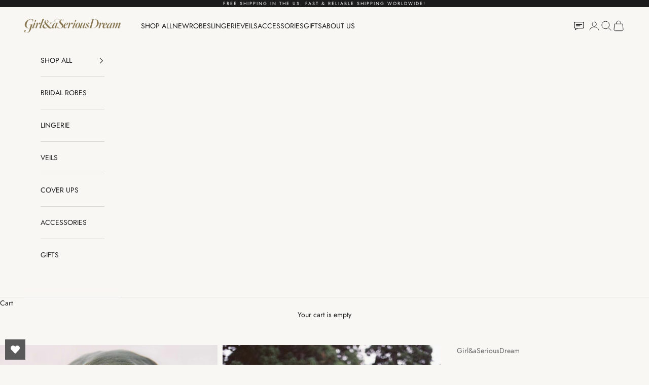

--- FILE ---
content_type: text/html; charset=utf-8
request_url: https://www.girlandaseriousdream.com/products/ethereal-lux-blusher-veil-style-v61
body_size: 36560
content:
<!doctype html>

<html lang="en" dir="ltr">
  <head>
    <meta charset="utf-8">
    <meta name="viewport" content="width=device-width, initial-scale=1.0, height=device-height, minimum-scale=1.0, maximum-scale=5.0">

    <title>Ethereal lux blusher Cathedral veil</title><meta name="description" content="A stunning, sweeping veil with a blusher made of the softest Italian tulle. This classic, luxurious veil gracefully drapes like a dream. Elegant and sheer, to beautifully show off the details of your gown. Pictured in Ivory, also available in a lighter Off-white shade. Ivory is hand sewn to a gold plated comb. Off-whit"><link rel="canonical" href="https://www.girlandaseriousdream.com/products/ethereal-lux-blusher-veil-style-v61"><link rel="shortcut icon" href="//www.girlandaseriousdream.com/cdn/shop/files/minilogo.png?v=1613513735&width=96">
      <link rel="apple-touch-icon" href="//www.girlandaseriousdream.com/cdn/shop/files/minilogo.png?v=1613513735&width=180"><link rel="preconnect" href="https://fonts.shopifycdn.com" crossorigin><link rel="preload" href="//www.girlandaseriousdream.com/cdn/fonts/jost/jost_n4.d47a1b6347ce4a4c9f437608011273009d91f2b7.woff2" as="font" type="font/woff2" crossorigin><link rel="preload" href="//www.girlandaseriousdream.com/cdn/fonts/jost/jost_n4.d47a1b6347ce4a4c9f437608011273009d91f2b7.woff2" as="font" type="font/woff2" crossorigin><meta property="og:type" content="product">
  <meta property="og:title" content="Ethereal lux blusher Cathedral veil">
  <meta property="product:price:amount" content="430.00">
  <meta property="product:price:currency" content="USD">
  <meta property="product:availability" content="in stock"><meta property="og:image" content="http://www.girlandaseriousdream.com/cdn/shop/products/GirlandaSeriousDream_Ethereal_lux_blusher_Soft_tulle_long_veil_bride_Sarah_Kate_photo.jpg?v=1587746935&width=2048">
  <meta property="og:image:secure_url" content="https://www.girlandaseriousdream.com/cdn/shop/products/GirlandaSeriousDream_Ethereal_lux_blusher_Soft_tulle_long_veil_bride_Sarah_Kate_photo.jpg?v=1587746935&width=2048">
  <meta property="og:image:width" content="1625">
  <meta property="og:image:height" content="2440"><meta property="og:description" content="A stunning, sweeping veil with a blusher made of the softest Italian tulle. This classic, luxurious veil gracefully drapes like a dream. Elegant and sheer, to beautifully show off the details of your gown. Pictured in Ivory, also available in a lighter Off-white shade. Ivory is hand sewn to a gold plated comb. Off-whit"><meta property="og:url" content="https://www.girlandaseriousdream.com/products/ethereal-lux-blusher-veil-style-v61">
<meta property="og:site_name" content="GirlandaSeriousDream.com"><meta name="twitter:card" content="summary"><meta name="twitter:title" content="Ethereal lux blusher Cathedral veil">
  <meta name="twitter:description" content="
A stunning, sweeping veil with a blusher made of the softest Italian tulle. This classic, luxurious veil gracefully drapes like a dream. Elegant and sheer, to beautifully show off the details of your gown.
Pictured in Ivory, also available in a lighter Off-white shade.
Ivory is hand sewn to a gold plated comb. Off-white with a silver comb.
The model is wearing our Cathedral length 108&quot; with a 30&quot; blusher (two-tier). Blusher is available in 36&quot; length upon request. The train (back) is available in four lengths: Cathedral 108&quot;, Royal 120&quot;, Chapel 90&quot; or Fingertip 42&quot;. Also available in a single layer, with no blusher and custom length, upon request. Just email us at info@girlandaseriousdream.com
Model images by Jose Villa and Sarah Kate photo Real brides by Laura Gordon, Jen Huang, and Kayla Barker.

"><meta name="twitter:image" content="https://www.girlandaseriousdream.com/cdn/shop/products/GirlandaSeriousDream_Ethereal_lux_blusher_Soft_tulle_long_veil_bride_Sarah_Kate_photo.jpg?crop=center&height=1200&v=1587746935&width=1200">
  <meta name="twitter:image:alt" content=""><script async crossorigin fetchpriority="high" src="/cdn/shopifycloud/importmap-polyfill/es-modules-shim.2.4.0.js"></script>
<script type="application/ld+json">{"@context":"http:\/\/schema.org\/","@id":"\/products\/ethereal-lux-blusher-veil-style-v61#product","@type":"ProductGroup","brand":{"@type":"Brand","name":"Girl\u0026aSeriousDream"},"category":"NEW 2017,VEILS,READY TO SHIP,RETAILERS1 - hide -","description":"\nA stunning, sweeping veil with a blusher made of the softest Italian tulle. This classic, luxurious veil gracefully drapes like a dream. Elegant and sheer, to beautifully show off the details of your gown.\nPictured in Ivory, also available in a lighter Off-white shade.\nIvory is hand sewn to a gold plated comb. Off-white with a silver comb.\nThe model is wearing our Cathedral length 108\" with a 30\" blusher (two-tier). Blusher is available in 36\" length upon request. The train (back) is available in four lengths: Cathedral 108\", Royal 120\", Chapel 90\" or Fingertip 42\". Also available in a single layer, with no blusher and custom length, upon request. Just email us at info@girlandaseriousdream.com\nModel images by Jose Villa and Sarah Kate photo Real brides by Laura Gordon, Jen Huang, and Kayla Barker.\n\n","hasVariant":[{"@id":"\/products\/ethereal-lux-blusher-veil-style-v61?variant=36891608401#variant","@type":"Product","image":"https:\/\/www.girlandaseriousdream.com\/cdn\/shop\/products\/GirlandaSeriousDream_Ethereal_lux_blusher_Soft_tulle_long_veil_bride_Sarah_Kate_photo.jpg?v=1587746935\u0026width=1920","name":"Ethereal lux blusher Cathedral veil - Ivory \/ Cathedral 108\"","offers":{"@id":"\/products\/ethereal-lux-blusher-veil-style-v61?variant=36891608401#offer","@type":"Offer","availability":"http:\/\/schema.org\/InStock","price":"430.00","priceCurrency":"USD","url":"https:\/\/www.girlandaseriousdream.com\/products\/ethereal-lux-blusher-veil-style-v61?variant=36891608401"},"sku":"Style V61"},{"@id":"\/products\/ethereal-lux-blusher-veil-style-v61?variant=31608988368994#variant","@type":"Product","image":"https:\/\/www.girlandaseriousdream.com\/cdn\/shop\/products\/GirlandaSeriousDream_Ethereal_lux_blusher_Soft_tulle_long_veil_bride_Sarah_Kate_photo.jpg?v=1587746935\u0026width=1920","name":"Ethereal lux blusher Cathedral veil - Ivory \/ Royal 120\"","offers":{"@id":"\/products\/ethereal-lux-blusher-veil-style-v61?variant=31608988368994#offer","@type":"Offer","availability":"http:\/\/schema.org\/InStock","price":"480.00","priceCurrency":"USD","url":"https:\/\/www.girlandaseriousdream.com\/products\/ethereal-lux-blusher-veil-style-v61?variant=31608988368994"},"sku":"Style V61"},{"@id":"\/products\/ethereal-lux-blusher-veil-style-v61?variant=36891608465#variant","@type":"Product","image":"https:\/\/www.girlandaseriousdream.com\/cdn\/shop\/products\/GirlandaSeriousDream_Ethereal_lux_blusher_Soft_tulle_long_veil_bride_Sarah_Kate_photo.jpg?v=1587746935\u0026width=1920","name":"Ethereal lux blusher Cathedral veil - Ivory \/ Chapel 90\"","offers":{"@id":"\/products\/ethereal-lux-blusher-veil-style-v61?variant=36891608465#offer","@type":"Offer","availability":"http:\/\/schema.org\/InStock","price":"410.00","priceCurrency":"USD","url":"https:\/\/www.girlandaseriousdream.com\/products\/ethereal-lux-blusher-veil-style-v61?variant=36891608465"},"sku":"Style V61"},{"@id":"\/products\/ethereal-lux-blusher-veil-style-v61?variant=36891608529#variant","@type":"Product","image":"https:\/\/www.girlandaseriousdream.com\/cdn\/shop\/products\/GirlandaSeriousDream_Ethereal_lux_blusher_Soft_tulle_long_veil_bride_Sarah_Kate_photo.jpg?v=1587746935\u0026width=1920","name":"Ethereal lux blusher Cathedral veil - Ivory \/ Fingertip 40\"","offers":{"@id":"\/products\/ethereal-lux-blusher-veil-style-v61?variant=36891608529#offer","@type":"Offer","availability":"http:\/\/schema.org\/InStock","price":"280.00","priceCurrency":"USD","url":"https:\/\/www.girlandaseriousdream.com\/products\/ethereal-lux-blusher-veil-style-v61?variant=36891608529"},"sku":"Style V61"},{"@id":"\/products\/ethereal-lux-blusher-veil-style-v61?variant=31373566967906#variant","@type":"Product","image":"https:\/\/www.girlandaseriousdream.com\/cdn\/shop\/products\/GirlandaSeriousDream_Ethereal_lux_blusher_Soft_tulle_long_veil_bride_Sarah_Kate_photo.jpg?v=1587746935\u0026width=1920","name":"Ethereal lux blusher Cathedral veil - Ivory \/ Elbow 30”","offers":{"@id":"\/products\/ethereal-lux-blusher-veil-style-v61?variant=31373566967906#offer","@type":"Offer","availability":"http:\/\/schema.org\/InStock","price":"250.00","priceCurrency":"USD","url":"https:\/\/www.girlandaseriousdream.com\/products\/ethereal-lux-blusher-veil-style-v61?variant=31373566967906"},"sku":"Style V61"},{"@id":"\/products\/ethereal-lux-blusher-veil-style-v61?variant=31535099183202#variant","@type":"Product","image":"https:\/\/www.girlandaseriousdream.com\/cdn\/shop\/products\/GirlandaSeriousDream_Ethereal_lux_blusher_Soft_tulle_long_veil_bride_Sarah_Kate_photo.jpg?v=1587746935\u0026width=1920","name":"Ethereal lux blusher Cathedral veil - Ivory \/ Birdcage","offers":{"@id":"\/products\/ethereal-lux-blusher-veil-style-v61?variant=31535099183202#offer","@type":"Offer","availability":"http:\/\/schema.org\/InStock","price":"175.00","priceCurrency":"USD","url":"https:\/\/www.girlandaseriousdream.com\/products\/ethereal-lux-blusher-veil-style-v61?variant=31535099183202"}},{"@id":"\/products\/ethereal-lux-blusher-veil-style-v61?variant=20146543067234#variant","@type":"Product","image":"https:\/\/www.girlandaseriousdream.com\/cdn\/shop\/products\/GirlandaSeriousDream_Ethereal_lux_blusher_Soft_tulle_long_veil_bride_Sarah_Kate_photo.jpg?v=1587746935\u0026width=1920","name":"Ethereal lux blusher Cathedral veil - Ivory \/ Cathedral 108\" wide","offers":{"@id":"\/products\/ethereal-lux-blusher-veil-style-v61?variant=20146543067234#offer","@type":"Offer","availability":"http:\/\/schema.org\/InStock","price":"480.00","priceCurrency":"USD","url":"https:\/\/www.girlandaseriousdream.com\/products\/ethereal-lux-blusher-veil-style-v61?variant=20146543067234"},"sku":"Style V61"},{"@id":"\/products\/ethereal-lux-blusher-veil-style-v61?variant=20146567610466#variant","@type":"Product","image":"https:\/\/www.girlandaseriousdream.com\/cdn\/shop\/products\/GirlandaSeriousDream_Ethereal_lux_blusher_Soft_tulle_long_veil_bride_Sarah_Kate_photo.jpg?v=1587746935\u0026width=1920","name":"Ethereal lux blusher Cathedral veil - Ivory \/ Royal 120\" wide","offers":{"@id":"\/products\/ethereal-lux-blusher-veil-style-v61?variant=20146567610466#offer","@type":"Offer","availability":"http:\/\/schema.org\/InStock","price":"530.00","priceCurrency":"USD","url":"https:\/\/www.girlandaseriousdream.com\/products\/ethereal-lux-blusher-veil-style-v61?variant=20146567610466"},"sku":"Style V61"},{"@id":"\/products\/ethereal-lux-blusher-veil-style-v61?variant=36891608593#variant","@type":"Product","image":"https:\/\/www.girlandaseriousdream.com\/cdn\/shop\/products\/GirlandaSeriousDream_Ethereal_lux_blusher_Soft_tulle_long_veil_bride_Sarah_Kate_photo.jpg?v=1587746935\u0026width=1920","name":"Ethereal lux blusher Cathedral veil - Off-white \/ Cathedral 108\"","offers":{"@id":"\/products\/ethereal-lux-blusher-veil-style-v61?variant=36891608593#offer","@type":"Offer","availability":"http:\/\/schema.org\/InStock","price":"430.00","priceCurrency":"USD","url":"https:\/\/www.girlandaseriousdream.com\/products\/ethereal-lux-blusher-veil-style-v61?variant=36891608593"},"sku":"Style V61"},{"@id":"\/products\/ethereal-lux-blusher-veil-style-v61?variant=36891608657#variant","@type":"Product","image":"https:\/\/www.girlandaseriousdream.com\/cdn\/shop\/products\/GirlandaSeriousDream_Ethereal_lux_blusher_Soft_tulle_long_veil_bride_Sarah_Kate_photo.jpg?v=1587746935\u0026width=1920","name":"Ethereal lux blusher Cathedral veil - Off-white \/ Chapel 90\"","offers":{"@id":"\/products\/ethereal-lux-blusher-veil-style-v61?variant=36891608657#offer","@type":"Offer","availability":"http:\/\/schema.org\/InStock","price":"410.00","priceCurrency":"USD","url":"https:\/\/www.girlandaseriousdream.com\/products\/ethereal-lux-blusher-veil-style-v61?variant=36891608657"},"sku":"Style V61"},{"@id":"\/products\/ethereal-lux-blusher-veil-style-v61?variant=36891608721#variant","@type":"Product","image":"https:\/\/www.girlandaseriousdream.com\/cdn\/shop\/products\/GirlandaSeriousDream_Ethereal_lux_blusher_Soft_tulle_long_veil_bride_Sarah_Kate_photo.jpg?v=1587746935\u0026width=1920","name":"Ethereal lux blusher Cathedral veil - Off-white \/ Fingertip 40\"","offers":{"@id":"\/products\/ethereal-lux-blusher-veil-style-v61?variant=36891608721#offer","@type":"Offer","availability":"http:\/\/schema.org\/InStock","price":"280.00","priceCurrency":"USD","url":"https:\/\/www.girlandaseriousdream.com\/products\/ethereal-lux-blusher-veil-style-v61?variant=36891608721"},"sku":"Style V61"},{"@id":"\/products\/ethereal-lux-blusher-veil-style-v61?variant=31373567557730#variant","@type":"Product","image":"https:\/\/www.girlandaseriousdream.com\/cdn\/shop\/products\/GirlandaSeriousDream_Ethereal_lux_blusher_Soft_tulle_long_veil_bride_Sarah_Kate_photo.jpg?v=1587746935\u0026width=1920","name":"Ethereal lux blusher Cathedral veil - Off-white \/ Elbow 30”","offers":{"@id":"\/products\/ethereal-lux-blusher-veil-style-v61?variant=31373567557730#offer","@type":"Offer","availability":"http:\/\/schema.org\/InStock","price":"250.00","priceCurrency":"USD","url":"https:\/\/www.girlandaseriousdream.com\/products\/ethereal-lux-blusher-veil-style-v61?variant=31373567557730"},"sku":"Style V61"},{"@id":"\/products\/ethereal-lux-blusher-veil-style-v61?variant=31535099543650#variant","@type":"Product","image":"https:\/\/www.girlandaseriousdream.com\/cdn\/shop\/products\/GirlandaSeriousDream_Ethereal_lux_blusher_Soft_tulle_long_veil_bride_Sarah_Kate_photo.jpg?v=1587746935\u0026width=1920","name":"Ethereal lux blusher Cathedral veil - Off-white \/ Birdcage","offers":{"@id":"\/products\/ethereal-lux-blusher-veil-style-v61?variant=31535099543650#offer","@type":"Offer","availability":"http:\/\/schema.org\/InStock","price":"175.00","priceCurrency":"USD","url":"https:\/\/www.girlandaseriousdream.com\/products\/ethereal-lux-blusher-veil-style-v61?variant=31535099543650"}},{"@id":"\/products\/ethereal-lux-blusher-veil-style-v61?variant=20146545557602#variant","@type":"Product","image":"https:\/\/www.girlandaseriousdream.com\/cdn\/shop\/products\/GirlandaSeriousDream_Ethereal_lux_blusher_Soft_tulle_long_veil_bride_Sarah_Kate_photo.jpg?v=1587746935\u0026width=1920","name":"Ethereal lux blusher Cathedral veil - Off-white \/ Cathedral 108\" wide","offers":{"@id":"\/products\/ethereal-lux-blusher-veil-style-v61?variant=20146545557602#offer","@type":"Offer","availability":"http:\/\/schema.org\/InStock","price":"480.00","priceCurrency":"USD","url":"https:\/\/www.girlandaseriousdream.com\/products\/ethereal-lux-blusher-veil-style-v61?variant=20146545557602"},"sku":"Style V61"},{"@id":"\/products\/ethereal-lux-blusher-veil-style-v61?variant=20146556764258#variant","@type":"Product","image":"https:\/\/www.girlandaseriousdream.com\/cdn\/shop\/products\/GirlandaSeriousDream_Ethereal_lux_blusher_Soft_tulle_long_veil_bride_Sarah_Kate_photo.jpg?v=1587746935\u0026width=1920","name":"Ethereal lux blusher Cathedral veil - Off-white \/ Royal 120\" wide","offers":{"@id":"\/products\/ethereal-lux-blusher-veil-style-v61?variant=20146556764258#offer","@type":"Offer","availability":"http:\/\/schema.org\/InStock","price":"530.00","priceCurrency":"USD","url":"https:\/\/www.girlandaseriousdream.com\/products\/ethereal-lux-blusher-veil-style-v61?variant=20146556764258"},"sku":"Style V61"},{"@id":"\/products\/ethereal-lux-blusher-veil-style-v61?variant=31535108227170#variant","@type":"Product","image":"https:\/\/www.girlandaseriousdream.com\/cdn\/shop\/products\/GirlandaSeriousDream_Ethereal_lux_blusher_Soft_tulle_long_veil_bride_Sarah_Kate_photo.jpg?v=1587746935\u0026width=1920","name":"Ethereal lux blusher Cathedral veil - Red \/ Cathedral 108\"","offers":{"@id":"\/products\/ethereal-lux-blusher-veil-style-v61?variant=31535108227170#offer","@type":"Offer","availability":"http:\/\/schema.org\/InStock","price":"430.00","priceCurrency":"USD","url":"https:\/\/www.girlandaseriousdream.com\/products\/ethereal-lux-blusher-veil-style-v61?variant=31535108227170"},"sku":"Style V61"},{"@id":"\/products\/ethereal-lux-blusher-veil-style-v61?variant=31535108784226#variant","@type":"Product","image":"https:\/\/www.girlandaseriousdream.com\/cdn\/shop\/products\/GirlandaSeriousDream_Ethereal_lux_blusher_Soft_tulle_long_veil_bride_Sarah_Kate_photo.jpg?v=1587746935\u0026width=1920","name":"Ethereal lux blusher Cathedral veil - Red \/ Chapel 90\"","offers":{"@id":"\/products\/ethereal-lux-blusher-veil-style-v61?variant=31535108784226#offer","@type":"Offer","availability":"http:\/\/schema.org\/InStock","price":"410.00","priceCurrency":"USD","url":"https:\/\/www.girlandaseriousdream.com\/products\/ethereal-lux-blusher-veil-style-v61?variant=31535108784226"},"sku":"Style V61"},{"@id":"\/products\/ethereal-lux-blusher-veil-style-v61?variant=31535107768418#variant","@type":"Product","image":"https:\/\/www.girlandaseriousdream.com\/cdn\/shop\/products\/GirlandaSeriousDream_Ethereal_lux_blusher_Soft_tulle_long_veil_bride_Sarah_Kate_photo.jpg?v=1587746935\u0026width=1920","name":"Ethereal lux blusher Cathedral veil - Red \/ Fingertip 40\"","offers":{"@id":"\/products\/ethereal-lux-blusher-veil-style-v61?variant=31535107768418#offer","@type":"Offer","availability":"http:\/\/schema.org\/InStock","price":"280.00","priceCurrency":"USD","url":"https:\/\/www.girlandaseriousdream.com\/products\/ethereal-lux-blusher-veil-style-v61?variant=31535107768418"},"sku":"Style V61"},{"@id":"\/products\/ethereal-lux-blusher-veil-style-v61?variant=31535116255330#variant","@type":"Product","image":"https:\/\/www.girlandaseriousdream.com\/cdn\/shop\/products\/GirlandaSeriousDream_Ethereal_lux_blusher_Soft_tulle_long_veil_bride_Sarah_Kate_photo.jpg?v=1587746935\u0026width=1920","name":"Ethereal lux blusher Cathedral veil - Red \/ Elbow 30”","offers":{"@id":"\/products\/ethereal-lux-blusher-veil-style-v61?variant=31535116255330#offer","@type":"Offer","availability":"http:\/\/schema.org\/InStock","price":"250.00","priceCurrency":"USD","url":"https:\/\/www.girlandaseriousdream.com\/products\/ethereal-lux-blusher-veil-style-v61?variant=31535116255330"},"sku":"Style V61"},{"@id":"\/products\/ethereal-lux-blusher-veil-style-v61?variant=31535103836258#variant","@type":"Product","image":"https:\/\/www.girlandaseriousdream.com\/cdn\/shop\/products\/Girl_and_a_Serious_Dream_birdcage_sheer_lux_tulle_veil_met_gala_ivory_red.jpg?v=1587746935\u0026width=1920","name":"Ethereal lux blusher Cathedral veil - Red \/ Birdcage","offers":{"@id":"\/products\/ethereal-lux-blusher-veil-style-v61?variant=31535103836258#offer","@type":"Offer","availability":"http:\/\/schema.org\/InStock","price":"175.00","priceCurrency":"USD","url":"https:\/\/www.girlandaseriousdream.com\/products\/ethereal-lux-blusher-veil-style-v61?variant=31535103836258"}},{"@id":"\/products\/ethereal-lux-blusher-veil-style-v61?variant=31608995741794#variant","@type":"Product","image":"https:\/\/www.girlandaseriousdream.com\/cdn\/shop\/products\/GirlandaSeriousDream_Ethereal_lux_blusher_Soft_tulle_long_veil_bride_Sarah_Kate_photo.jpg?v=1587746935\u0026width=1920","name":"Ethereal lux blusher Cathedral veil - Red \/ Royal 120\"","offers":{"@id":"\/products\/ethereal-lux-blusher-veil-style-v61?variant=31608995741794#offer","@type":"Offer","availability":"http:\/\/schema.org\/InStock","price":"480.00","priceCurrency":"USD","url":"https:\/\/www.girlandaseriousdream.com\/products\/ethereal-lux-blusher-veil-style-v61?variant=31608995741794"},"sku":"Style V61"},{"@id":"\/products\/ethereal-lux-blusher-veil-style-v61?variant=31608999477346#variant","@type":"Product","image":"https:\/\/www.girlandaseriousdream.com\/cdn\/shop\/products\/GirlandaSeriousDream_Ethereal_lux_blusher_Soft_tulle_long_veil_bride_Sarah_Kate_photo.jpg?v=1587746935\u0026width=1920","name":"Ethereal lux blusher Cathedral veil - Off-white \/ Royal 120\"","offers":{"@id":"\/products\/ethereal-lux-blusher-veil-style-v61?variant=31608999477346#offer","@type":"Offer","availability":"http:\/\/schema.org\/InStock","price":"480.00","priceCurrency":"USD","url":"https:\/\/www.girlandaseriousdream.com\/products\/ethereal-lux-blusher-veil-style-v61?variant=31608999477346"},"sku":"Style V61"},{"@id":"\/products\/ethereal-lux-blusher-veil-style-v61?variant=39453068525763#variant","@type":"Product","image":"https:\/\/www.girlandaseriousdream.com\/cdn\/shop\/products\/GirlandaSeriousDream_Ethereal_lux_blusher_Soft_tulle_long_veil_bride_Sarah_Kate_photo.jpg?v=1587746935\u0026width=1920","name":"Ethereal lux blusher Cathedral veil - Ivory \/ Cathedral 108\" wide Single layer","offers":{"@id":"\/products\/ethereal-lux-blusher-veil-style-v61?variant=39453068525763#offer","@type":"Offer","availability":"http:\/\/schema.org\/InStock","price":"420.00","priceCurrency":"USD","url":"https:\/\/www.girlandaseriousdream.com\/products\/ethereal-lux-blusher-veil-style-v61?variant=39453068525763"}},{"@id":"\/products\/ethereal-lux-blusher-veil-style-v61?variant=39547214561475#variant","@type":"Product","image":"https:\/\/www.girlandaseriousdream.com\/cdn\/shop\/products\/GirlandaSeriousDream_Ethereal_lux_blusher_Soft_tulle_long_veil_bride_Sarah_Kate_photo.jpg?v=1587746935\u0026width=1920","name":"Ethereal lux blusher Cathedral veil - Ivory \/ Chapel 90\" wide Single layer","offers":{"@id":"\/products\/ethereal-lux-blusher-veil-style-v61?variant=39547214561475#offer","@type":"Offer","availability":"http:\/\/schema.org\/InStock","price":"400.00","priceCurrency":"USD","url":"https:\/\/www.girlandaseriousdream.com\/products\/ethereal-lux-blusher-veil-style-v61?variant=39547214561475"}},{"@id":"\/products\/ethereal-lux-blusher-veil-style-v61?variant=39658789634243#variant","@type":"Product","image":"https:\/\/www.girlandaseriousdream.com\/cdn\/shop\/products\/GirlandaSeriousDream_Ethereal_lux_blusher_Soft_tulle_long_veil_bride_Sarah_Kate_photo.jpg?v=1587746935\u0026width=1920","name":"Ethereal lux blusher Cathedral veil - Off-white \/ Chapel 90\" wide Single layer","offers":{"@id":"\/products\/ethereal-lux-blusher-veil-style-v61?variant=39658789634243#offer","@type":"Offer","availability":"http:\/\/schema.org\/InStock","price":"400.00","priceCurrency":"USD","url":"https:\/\/www.girlandaseriousdream.com\/products\/ethereal-lux-blusher-veil-style-v61?variant=39658789634243"}},{"@id":"\/products\/ethereal-lux-blusher-veil-style-v61?variant=39658838753475#variant","@type":"Product","image":"https:\/\/www.girlandaseriousdream.com\/cdn\/shop\/products\/GirlandaSeriousDream_Ethereal_lux_blusher_Soft_tulle_long_veil_bride_Sarah_Kate_photo.jpg?v=1587746935\u0026width=1920","name":"Ethereal lux blusher Cathedral veil - Ivory \/ Chapel 90\" Single layer","offers":{"@id":"\/products\/ethereal-lux-blusher-veil-style-v61?variant=39658838753475#offer","@type":"Offer","availability":"http:\/\/schema.org\/InStock","price":"360.00","priceCurrency":"USD","url":"https:\/\/www.girlandaseriousdream.com\/products\/ethereal-lux-blusher-veil-style-v61?variant=39658838753475"}},{"@id":"\/products\/ethereal-lux-blusher-veil-style-v61?variant=39658839310531#variant","@type":"Product","image":"https:\/\/www.girlandaseriousdream.com\/cdn\/shop\/products\/GirlandaSeriousDream_Ethereal_lux_blusher_Soft_tulle_long_veil_bride_Sarah_Kate_photo.jpg?v=1587746935\u0026width=1920","name":"Ethereal lux blusher Cathedral veil - Off-white \/ Chapel 90\" Single layer","offers":{"@id":"\/products\/ethereal-lux-blusher-veil-style-v61?variant=39658839310531#offer","@type":"Offer","availability":"http:\/\/schema.org\/InStock","price":"360.00","priceCurrency":"USD","url":"https:\/\/www.girlandaseriousdream.com\/products\/ethereal-lux-blusher-veil-style-v61?variant=39658839310531"}}],"name":"Ethereal lux blusher Cathedral veil","productGroupID":"9815900177","url":"https:\/\/www.girlandaseriousdream.com\/products\/ethereal-lux-blusher-veil-style-v61"}</script><script type="application/ld+json">
  {
    "@context": "https://schema.org",
    "@type": "BreadcrumbList",
    "itemListElement": [{
        "@type": "ListItem",
        "position": 1,
        "name": "Home",
        "item": "https://www.girlandaseriousdream.com"
      },{
            "@type": "ListItem",
            "position": 2,
            "name": "Ethereal lux blusher Cathedral veil",
            "item": "https://www.girlandaseriousdream.com/products/ethereal-lux-blusher-veil-style-v61"
          }]
  }
</script><style>/* Typography (heading) */
  @font-face {
  font-family: Jost;
  font-weight: 400;
  font-style: normal;
  font-display: fallback;
  src: url("//www.girlandaseriousdream.com/cdn/fonts/jost/jost_n4.d47a1b6347ce4a4c9f437608011273009d91f2b7.woff2") format("woff2"),
       url("//www.girlandaseriousdream.com/cdn/fonts/jost/jost_n4.791c46290e672b3f85c3d1c651ef2efa3819eadd.woff") format("woff");
}

@font-face {
  font-family: Jost;
  font-weight: 400;
  font-style: italic;
  font-display: fallback;
  src: url("//www.girlandaseriousdream.com/cdn/fonts/jost/jost_i4.b690098389649750ada222b9763d55796c5283a5.woff2") format("woff2"),
       url("//www.girlandaseriousdream.com/cdn/fonts/jost/jost_i4.fd766415a47e50b9e391ae7ec04e2ae25e7e28b0.woff") format("woff");
}

/* Typography (body) */
  @font-face {
  font-family: Jost;
  font-weight: 400;
  font-style: normal;
  font-display: fallback;
  src: url("//www.girlandaseriousdream.com/cdn/fonts/jost/jost_n4.d47a1b6347ce4a4c9f437608011273009d91f2b7.woff2") format("woff2"),
       url("//www.girlandaseriousdream.com/cdn/fonts/jost/jost_n4.791c46290e672b3f85c3d1c651ef2efa3819eadd.woff") format("woff");
}

@font-face {
  font-family: Jost;
  font-weight: 400;
  font-style: italic;
  font-display: fallback;
  src: url("//www.girlandaseriousdream.com/cdn/fonts/jost/jost_i4.b690098389649750ada222b9763d55796c5283a5.woff2") format("woff2"),
       url("//www.girlandaseriousdream.com/cdn/fonts/jost/jost_i4.fd766415a47e50b9e391ae7ec04e2ae25e7e28b0.woff") format("woff");
}

@font-face {
  font-family: Jost;
  font-weight: 700;
  font-style: normal;
  font-display: fallback;
  src: url("//www.girlandaseriousdream.com/cdn/fonts/jost/jost_n7.921dc18c13fa0b0c94c5e2517ffe06139c3615a3.woff2") format("woff2"),
       url("//www.girlandaseriousdream.com/cdn/fonts/jost/jost_n7.cbfc16c98c1e195f46c536e775e4e959c5f2f22b.woff") format("woff");
}

@font-face {
  font-family: Jost;
  font-weight: 700;
  font-style: italic;
  font-display: fallback;
  src: url("//www.girlandaseriousdream.com/cdn/fonts/jost/jost_i7.d8201b854e41e19d7ed9b1a31fe4fe71deea6d3f.woff2") format("woff2"),
       url("//www.girlandaseriousdream.com/cdn/fonts/jost/jost_i7.eae515c34e26b6c853efddc3fc0c552e0de63757.woff") format("woff");
}

:root {
    /* Container */
    --container-max-width: 100%;
    --container-xxs-max-width: 27.5rem; /* 440px */
    --container-xs-max-width: 42.5rem; /* 680px */
    --container-sm-max-width: 61.25rem; /* 980px */
    --container-md-max-width: 71.875rem; /* 1150px */
    --container-lg-max-width: 78.75rem; /* 1260px */
    --container-xl-max-width: 85rem; /* 1360px */
    --container-gutter: 1.25rem;

    --section-vertical-spacing: 2.5rem;
    --section-vertical-spacing-tight:2.5rem;

    --section-stack-gap:2.25rem;
    --section-stack-gap-tight:2.25rem;

    /* Form settings */
    --form-gap: 1.25rem; /* Gap between fieldset and submit button */
    --fieldset-gap: 1rem; /* Gap between each form input within a fieldset */
    --form-control-gap: 0.625rem; /* Gap between input and label (ignored for floating label) */
    --checkbox-control-gap: 0.75rem; /* Horizontal gap between checkbox and its associated label */
    --input-padding-block: 0.65rem; /* Vertical padding for input, textarea and native select */
    --input-padding-inline: 0.8rem; /* Horizontal padding for input, textarea and native select */
    --checkbox-size: 0.875rem; /* Size (width and height) for checkbox */

    /* Other sizes */
    --sticky-area-height: calc(var(--announcement-bar-is-sticky, 0) * var(--announcement-bar-height, 0px) + var(--header-is-sticky, 0) * var(--header-is-visible, 1) * var(--header-height, 0px));

    /* RTL support */
    --transform-logical-flip: 1;
    --transform-origin-start: left;
    --transform-origin-end: right;

    /**
     * ---------------------------------------------------------------------
     * TYPOGRAPHY
     * ---------------------------------------------------------------------
     */

    /* Font properties */
    --heading-font-family: Jost, sans-serif;
    --heading-font-weight: 400;
    --heading-font-style: normal;
    --heading-text-transform: uppercase;
    --heading-letter-spacing: 0.18em;
    --text-font-family: Jost, sans-serif;
    --text-font-weight: 400;
    --text-font-style: normal;
    --text-letter-spacing: 0.0em;
    --button-font: var(--text-font-style) var(--text-font-weight) var(--text-sm) / 1.65 var(--text-font-family);
    --button-text-transform: uppercase;
    --button-letter-spacing: 0.18em;

    /* Font sizes */--text-heading-size-factor: 1;
    --text-h1: max(0.6875rem, clamp(1.375rem, 1.146341463414634rem + 0.975609756097561vw, 2rem) * var(--text-heading-size-factor));
    --text-h2: max(0.6875rem, clamp(1.25rem, 1.0670731707317074rem + 0.7804878048780488vw, 1.75rem) * var(--text-heading-size-factor));
    --text-h3: max(0.6875rem, clamp(1.125rem, 1.0335365853658536rem + 0.3902439024390244vw, 1.375rem) * var(--text-heading-size-factor));
    --text-h4: max(0.6875rem, clamp(1rem, 0.9542682926829268rem + 0.1951219512195122vw, 1.125rem) * var(--text-heading-size-factor));
    --text-h5: calc(0.875rem * var(--text-heading-size-factor));
    --text-h6: calc(0.75rem * var(--text-heading-size-factor));

    --text-xs: 0.75rem;
    --text-sm: 0.8125rem;
    --text-base: 0.875rem;
    --text-lg: 1.0rem;
    --text-xl: 1.125rem;

    /* Rounded variables (used for border radius) */
    --rounded-full: 9999px;
    --button-border-radius: 0.0rem;
    --input-border-radius: 0.0rem;

    /* Box shadow */
    --shadow-sm: 0 2px 8px rgb(0 0 0 / 0.05);
    --shadow: 0 5px 15px rgb(0 0 0 / 0.05);
    --shadow-md: 0 5px 30px rgb(0 0 0 / 0.05);
    --shadow-block: px px px rgb(var(--text-primary) / 0.0);

    /**
     * ---------------------------------------------------------------------
     * OTHER
     * ---------------------------------------------------------------------
     */

    --checkmark-svg-url: url(//www.girlandaseriousdream.com/cdn/shop/t/86/assets/checkmark.svg?v=77552481021870063511758631601);
    --cursor-zoom-in-svg-url: url(//www.girlandaseriousdream.com/cdn/shop/t/86/assets/cursor-zoom-in.svg?v=50435698620430418581758631601);
  }

  [dir="rtl"]:root {
    /* RTL support */
    --transform-logical-flip: -1;
    --transform-origin-start: right;
    --transform-origin-end: left;
  }

  @media screen and (min-width: 700px) {
    :root {
      /* Typography (font size) */
      --text-xs: 0.75rem;
      --text-sm: 0.8125rem;
      --text-base: 0.875rem;
      --text-lg: 1.0rem;
      --text-xl: 1.25rem;

      /* Spacing settings */
      --container-gutter: 2rem;
    }
  }

  @media screen and (min-width: 1000px) {
    :root {
      /* Spacing settings */
      --container-gutter: 3rem;

      --section-vertical-spacing: 4rem;
      --section-vertical-spacing-tight: 4rem;

      --section-stack-gap:3rem;
      --section-stack-gap-tight:3rem;
    }
  }:root {/* Overlay used for modal */
    --page-overlay: 0 0 0 / 0.4;

    /* We use the first scheme background as default */
    --page-background: ;

    /* Product colors */
    --on-sale-text: 227 44 43;
    --on-sale-badge-background: 227 44 43;
    --on-sale-badge-text: 255 255 255;
    --sold-out-badge-background: 239 239 239;
    --sold-out-badge-text: 0 0 0 / 0.65;
    --custom-badge-background: 28 28 28;
    --custom-badge-text: 255 255 255;
    --star-color: 28 28 28;

    /* Status colors */
    --success-background: 212 227 203;
    --success-text: 48 122 7;
    --warning-background: 253 241 224;
    --warning-text: 237 138 0;
    --error-background: 243 204 204;
    --error-text: 203 43 43;
  }.color-scheme--scheme-1 {
      /* Color settings */--accent: 179 162 146;
      --text-color: 28 28 28;
      --background: 249 247 244 / 1.0;
      --background-without-opacity: 249 247 244;
      --background-gradient: ;--border-color: 216 214 212;/* Button colors */
      --button-background: 179 162 146;
      --button-text-color: 255 255 255;

      /* Circled buttons */
      --circle-button-background: 255 255 255;
      --circle-button-text-color: 179 162 146;
    }.shopify-section:has(.section-spacing.color-scheme--bg-d2f6725b54b112565352e65d7cb199e4) + .shopify-section:has(.section-spacing.color-scheme--bg-d2f6725b54b112565352e65d7cb199e4:not(.bordered-section)) .section-spacing {
      padding-block-start: 0;
    }.color-scheme--scheme-2 {
      /* Color settings */--accent: 28 28 28;
      --text-color: 28 28 28;
      --background: 255 255 255 / 1.0;
      --background-without-opacity: 255 255 255;
      --background-gradient: ;--border-color: 221 221 221;/* Button colors */
      --button-background: 28 28 28;
      --button-text-color: 255 255 255;

      /* Circled buttons */
      --circle-button-background: 255 255 255;
      --circle-button-text-color: 28 28 28;
    }.shopify-section:has(.section-spacing.color-scheme--bg-54922f2e920ba8346f6dc0fba343d673) + .shopify-section:has(.section-spacing.color-scheme--bg-54922f2e920ba8346f6dc0fba343d673:not(.bordered-section)) .section-spacing {
      padding-block-start: 0;
    }.color-scheme--scheme-3 {
      /* Color settings */--accent: 255 255 255;
      --text-color: 255 255 255;
      --background: 28 28 28 / 1.0;
      --background-without-opacity: 28 28 28;
      --background-gradient: ;--border-color: 62 62 62;/* Button colors */
      --button-background: 255 255 255;
      --button-text-color: 28 28 28;

      /* Circled buttons */
      --circle-button-background: 255 255 255;
      --circle-button-text-color: 28 28 28;
    }.shopify-section:has(.section-spacing.color-scheme--bg-c1f8cb21047e4797e94d0969dc5d1e44) + .shopify-section:has(.section-spacing.color-scheme--bg-c1f8cb21047e4797e94d0969dc5d1e44:not(.bordered-section)) .section-spacing {
      padding-block-start: 0;
    }.color-scheme--scheme-4 {
      /* Color settings */--accent: 255 255 255;
      --text-color: 28 28 28;
      --background: 239 239 239 / 1.0;
      --background-without-opacity: 239 239 239;
      --background-gradient: ;--border-color: 207 207 207;/* Button colors */
      --button-background: 255 255 255;
      --button-text-color: 28 28 28;

      /* Circled buttons */
      --circle-button-background: 255 255 255;
      --circle-button-text-color: 28 28 28;
    }.shopify-section:has(.section-spacing.color-scheme--bg-609ecfcfee2f667ac6c12366fc6ece56) + .shopify-section:has(.section-spacing.color-scheme--bg-609ecfcfee2f667ac6c12366fc6ece56:not(.bordered-section)) .section-spacing {
      padding-block-start: 0;
    }.color-scheme--scheme-36e2af5c-8c51-418c-ab22-3e123dc8b760 {
      /* Color settings */--accent: 179 162 146;
      --text-color: 102 102 102;
      --background: 255 255 255 / 1.0;
      --background-without-opacity: 255 255 255;
      --background-gradient: ;--border-color: 232 232 232;/* Button colors */
      --button-background: 179 162 146;
      --button-text-color: 255 255 255;

      /* Circled buttons */
      --circle-button-background: 255 255 255;
      --circle-button-text-color: 179 162 146;
    }.shopify-section:has(.section-spacing.color-scheme--bg-54922f2e920ba8346f6dc0fba343d673) + .shopify-section:has(.section-spacing.color-scheme--bg-54922f2e920ba8346f6dc0fba343d673:not(.bordered-section)) .section-spacing {
      padding-block-start: 0;
    }.color-scheme--dialog {
      /* Color settings */--accent: 28 28 28;
      --text-color: 28 28 28;
      --background: 255 255 255 / 1.0;
      --background-without-opacity: 255 255 255;
      --background-gradient: ;--border-color: 221 221 221;/* Button colors */
      --button-background: 28 28 28;
      --button-text-color: 255 255 255;

      /* Circled buttons */
      --circle-button-background: 255 255 255;
      --circle-button-text-color: 28 28 28;
    }
</style><script>
  // This allows to expose several variables to the global scope, to be used in scripts
  window.themeVariables = {
    settings: {
      showPageTransition: null,
      pageType: "product",
      moneyFormat: "${{amount}}",
      moneyWithCurrencyFormat: "${{amount}} USD",
      currencyCodeEnabled: false,
      cartType: "drawer",
      staggerMenuApparition: true
    },

    strings: {
      addedToCart: "Added to your cart!",
      closeGallery: "Close gallery",
      zoomGallery: "Zoom picture",
      errorGallery: "Image cannot be loaded",
      shippingEstimatorNoResults: "Sorry, we do not ship to your address.",
      shippingEstimatorOneResult: "There is one shipping rate for your address:",
      shippingEstimatorMultipleResults: "There are several shipping rates for your address:",
      shippingEstimatorError: "One or more error occurred while retrieving shipping rates:",
      next: "Next",
      previous: "Previous"
    },

    mediaQueries: {
      'sm': 'screen and (min-width: 700px)',
      'md': 'screen and (min-width: 1000px)',
      'lg': 'screen and (min-width: 1150px)',
      'xl': 'screen and (min-width: 1400px)',
      '2xl': 'screen and (min-width: 1600px)',
      'sm-max': 'screen and (max-width: 699px)',
      'md-max': 'screen and (max-width: 999px)',
      'lg-max': 'screen and (max-width: 1149px)',
      'xl-max': 'screen and (max-width: 1399px)',
      '2xl-max': 'screen and (max-width: 1599px)',
      'motion-safe': '(prefers-reduced-motion: no-preference)',
      'motion-reduce': '(prefers-reduced-motion: reduce)',
      'supports-hover': 'screen and (pointer: fine)',
      'supports-touch': 'screen and (hover: none)'
    }
  };</script><script type="importmap">{
        "imports": {
          "vendor": "//www.girlandaseriousdream.com/cdn/shop/t/86/assets/vendor.min.js?v=118757129943152772801758631588",
          "theme": "//www.girlandaseriousdream.com/cdn/shop/t/86/assets/theme.js?v=34169666688707465681758631588",
          "photoswipe": "//www.girlandaseriousdream.com/cdn/shop/t/86/assets/photoswipe.min.js?v=13374349288281597431758631588"
        }
      }
    </script>

    <script type="module" src="//www.girlandaseriousdream.com/cdn/shop/t/86/assets/vendor.min.js?v=118757129943152772801758631588"></script>
    <script type="module" src="//www.girlandaseriousdream.com/cdn/shop/t/86/assets/theme.js?v=34169666688707465681758631588"></script>

    <script>window.performance && window.performance.mark && window.performance.mark('shopify.content_for_header.start');</script><meta name="google-site-verification" content="YOFV27ffzH7rP8DHOw8zoaU58ZCLxI4MgDk6GWSoVCU">
<meta name="facebook-domain-verification" content="k1idje26mh3yph218a2yuwfdu89x6p">
<meta name="facebook-domain-verification" content="odmqyzfmprc5be2zdpabqcvkcqfl5w">
<meta name="facebook-domain-verification" content="ajh0171plrs4xcl5sdfgkjewt45lz8">
<meta id="shopify-digital-wallet" name="shopify-digital-wallet" content="/16105943/digital_wallets/dialog">
<meta name="shopify-checkout-api-token" content="f94311e916d04575f0cea20fa77a0c13">
<link rel="alternate" type="application/json+oembed" href="https://www.girlandaseriousdream.com/products/ethereal-lux-blusher-veil-style-v61.oembed">
<script async="async" src="/checkouts/internal/preloads.js?locale=en-US"></script>
<link rel="preconnect" href="https://shop.app" crossorigin="anonymous">
<script async="async" src="https://shop.app/checkouts/internal/preloads.js?locale=en-US&shop_id=16105943" crossorigin="anonymous"></script>
<script id="apple-pay-shop-capabilities" type="application/json">{"shopId":16105943,"countryCode":"US","currencyCode":"USD","merchantCapabilities":["supports3DS"],"merchantId":"gid:\/\/shopify\/Shop\/16105943","merchantName":"GirlandaSeriousDream.com","requiredBillingContactFields":["postalAddress","email","phone"],"requiredShippingContactFields":["postalAddress","email","phone"],"shippingType":"shipping","supportedNetworks":["visa","masterCard","amex","discover","elo","jcb"],"total":{"type":"pending","label":"GirlandaSeriousDream.com","amount":"1.00"},"shopifyPaymentsEnabled":true,"supportsSubscriptions":true}</script>
<script id="shopify-features" type="application/json">{"accessToken":"f94311e916d04575f0cea20fa77a0c13","betas":["rich-media-storefront-analytics"],"domain":"www.girlandaseriousdream.com","predictiveSearch":true,"shopId":16105943,"locale":"en"}</script>
<script>var Shopify = Shopify || {};
Shopify.shop = "gwsdream.myshopify.com";
Shopify.locale = "en";
Shopify.currency = {"active":"USD","rate":"1.0"};
Shopify.country = "US";
Shopify.theme = {"name":"Updated copy of Copy of Updated copy of Jonatha...","id":180359069976,"schema_name":"Prestige","schema_version":"10.10.0","theme_store_id":855,"role":"main"};
Shopify.theme.handle = "null";
Shopify.theme.style = {"id":null,"handle":null};
Shopify.cdnHost = "www.girlandaseriousdream.com/cdn";
Shopify.routes = Shopify.routes || {};
Shopify.routes.root = "/";</script>
<script type="module">!function(o){(o.Shopify=o.Shopify||{}).modules=!0}(window);</script>
<script>!function(o){function n(){var o=[];function n(){o.push(Array.prototype.slice.apply(arguments))}return n.q=o,n}var t=o.Shopify=o.Shopify||{};t.loadFeatures=n(),t.autoloadFeatures=n()}(window);</script>
<script>
  window.ShopifyPay = window.ShopifyPay || {};
  window.ShopifyPay.apiHost = "shop.app\/pay";
  window.ShopifyPay.redirectState = null;
</script>
<script id="shop-js-analytics" type="application/json">{"pageType":"product"}</script>
<script defer="defer" async type="module" src="//www.girlandaseriousdream.com/cdn/shopifycloud/shop-js/modules/v2/client.init-shop-cart-sync_BApSsMSl.en.esm.js"></script>
<script defer="defer" async type="module" src="//www.girlandaseriousdream.com/cdn/shopifycloud/shop-js/modules/v2/chunk.common_CBoos6YZ.esm.js"></script>
<script type="module">
  await import("//www.girlandaseriousdream.com/cdn/shopifycloud/shop-js/modules/v2/client.init-shop-cart-sync_BApSsMSl.en.esm.js");
await import("//www.girlandaseriousdream.com/cdn/shopifycloud/shop-js/modules/v2/chunk.common_CBoos6YZ.esm.js");

  window.Shopify.SignInWithShop?.initShopCartSync?.({"fedCMEnabled":true,"windoidEnabled":true});

</script>
<script defer="defer" async type="module" src="//www.girlandaseriousdream.com/cdn/shopifycloud/shop-js/modules/v2/client.payment-terms_BHOWV7U_.en.esm.js"></script>
<script defer="defer" async type="module" src="//www.girlandaseriousdream.com/cdn/shopifycloud/shop-js/modules/v2/chunk.common_CBoos6YZ.esm.js"></script>
<script defer="defer" async type="module" src="//www.girlandaseriousdream.com/cdn/shopifycloud/shop-js/modules/v2/chunk.modal_Bu1hFZFC.esm.js"></script>
<script type="module">
  await import("//www.girlandaseriousdream.com/cdn/shopifycloud/shop-js/modules/v2/client.payment-terms_BHOWV7U_.en.esm.js");
await import("//www.girlandaseriousdream.com/cdn/shopifycloud/shop-js/modules/v2/chunk.common_CBoos6YZ.esm.js");
await import("//www.girlandaseriousdream.com/cdn/shopifycloud/shop-js/modules/v2/chunk.modal_Bu1hFZFC.esm.js");

  
</script>
<script>
  window.Shopify = window.Shopify || {};
  if (!window.Shopify.featureAssets) window.Shopify.featureAssets = {};
  window.Shopify.featureAssets['shop-js'] = {"shop-cart-sync":["modules/v2/client.shop-cart-sync_DJczDl9f.en.esm.js","modules/v2/chunk.common_CBoos6YZ.esm.js"],"init-fed-cm":["modules/v2/client.init-fed-cm_BzwGC0Wi.en.esm.js","modules/v2/chunk.common_CBoos6YZ.esm.js"],"init-windoid":["modules/v2/client.init-windoid_BS26ThXS.en.esm.js","modules/v2/chunk.common_CBoos6YZ.esm.js"],"init-shop-email-lookup-coordinator":["modules/v2/client.init-shop-email-lookup-coordinator_DFwWcvrS.en.esm.js","modules/v2/chunk.common_CBoos6YZ.esm.js"],"shop-cash-offers":["modules/v2/client.shop-cash-offers_DthCPNIO.en.esm.js","modules/v2/chunk.common_CBoos6YZ.esm.js","modules/v2/chunk.modal_Bu1hFZFC.esm.js"],"shop-button":["modules/v2/client.shop-button_D_JX508o.en.esm.js","modules/v2/chunk.common_CBoos6YZ.esm.js"],"shop-toast-manager":["modules/v2/client.shop-toast-manager_tEhgP2F9.en.esm.js","modules/v2/chunk.common_CBoos6YZ.esm.js"],"avatar":["modules/v2/client.avatar_BTnouDA3.en.esm.js"],"pay-button":["modules/v2/client.pay-button_BuNmcIr_.en.esm.js","modules/v2/chunk.common_CBoos6YZ.esm.js"],"init-shop-cart-sync":["modules/v2/client.init-shop-cart-sync_BApSsMSl.en.esm.js","modules/v2/chunk.common_CBoos6YZ.esm.js"],"shop-login-button":["modules/v2/client.shop-login-button_DwLgFT0K.en.esm.js","modules/v2/chunk.common_CBoos6YZ.esm.js","modules/v2/chunk.modal_Bu1hFZFC.esm.js"],"init-customer-accounts-sign-up":["modules/v2/client.init-customer-accounts-sign-up_TlVCiykN.en.esm.js","modules/v2/client.shop-login-button_DwLgFT0K.en.esm.js","modules/v2/chunk.common_CBoos6YZ.esm.js","modules/v2/chunk.modal_Bu1hFZFC.esm.js"],"init-shop-for-new-customer-accounts":["modules/v2/client.init-shop-for-new-customer-accounts_DrjXSI53.en.esm.js","modules/v2/client.shop-login-button_DwLgFT0K.en.esm.js","modules/v2/chunk.common_CBoos6YZ.esm.js","modules/v2/chunk.modal_Bu1hFZFC.esm.js"],"init-customer-accounts":["modules/v2/client.init-customer-accounts_C0Oh2ljF.en.esm.js","modules/v2/client.shop-login-button_DwLgFT0K.en.esm.js","modules/v2/chunk.common_CBoos6YZ.esm.js","modules/v2/chunk.modal_Bu1hFZFC.esm.js"],"shop-follow-button":["modules/v2/client.shop-follow-button_C5D3XtBb.en.esm.js","modules/v2/chunk.common_CBoos6YZ.esm.js","modules/v2/chunk.modal_Bu1hFZFC.esm.js"],"checkout-modal":["modules/v2/client.checkout-modal_8TC_1FUY.en.esm.js","modules/v2/chunk.common_CBoos6YZ.esm.js","modules/v2/chunk.modal_Bu1hFZFC.esm.js"],"lead-capture":["modules/v2/client.lead-capture_D-pmUjp9.en.esm.js","modules/v2/chunk.common_CBoos6YZ.esm.js","modules/v2/chunk.modal_Bu1hFZFC.esm.js"],"shop-login":["modules/v2/client.shop-login_BmtnoEUo.en.esm.js","modules/v2/chunk.common_CBoos6YZ.esm.js","modules/v2/chunk.modal_Bu1hFZFC.esm.js"],"payment-terms":["modules/v2/client.payment-terms_BHOWV7U_.en.esm.js","modules/v2/chunk.common_CBoos6YZ.esm.js","modules/v2/chunk.modal_Bu1hFZFC.esm.js"]};
</script>
<script>(function() {
  var isLoaded = false;
  function asyncLoad() {
    if (isLoaded) return;
    isLoaded = true;
    var urls = ["https:\/\/static.klaviyo.com\/onsite\/js\/klaviyo.js?company_id=Skcd28\u0026shop=gwsdream.myshopify.com","https:\/\/static.klaviyo.com\/onsite\/js\/klaviyo.js?company_id=Skcd28\u0026shop=gwsdream.myshopify.com","https:\/\/wishlisthero-assets.revampco.com\/store-front\/bundle2.js?shop=gwsdream.myshopify.com","https:\/\/www.pxucdn.com\/apps\/uso.js?shop=gwsdream.myshopify.com"];
    for (var i = 0; i < urls.length; i++) {
      var s = document.createElement('script');
      s.type = 'text/javascript';
      s.async = true;
      s.src = urls[i];
      var x = document.getElementsByTagName('script')[0];
      x.parentNode.insertBefore(s, x);
    }
  };
  if(window.attachEvent) {
    window.attachEvent('onload', asyncLoad);
  } else {
    window.addEventListener('load', asyncLoad, false);
  }
})();</script>
<script id="__st">var __st={"a":16105943,"offset":-18000,"reqid":"0eb67d09-576d-4891-81fd-87e1f38971da-1768927874","pageurl":"www.girlandaseriousdream.com\/products\/ethereal-lux-blusher-veil-style-v61","u":"02a82aa6bda5","p":"product","rtyp":"product","rid":9815900177};</script>
<script>window.ShopifyPaypalV4VisibilityTracking = true;</script>
<script id="captcha-bootstrap">!function(){'use strict';const t='contact',e='account',n='new_comment',o=[[t,t],['blogs',n],['comments',n],[t,'customer']],c=[[e,'customer_login'],[e,'guest_login'],[e,'recover_customer_password'],[e,'create_customer']],r=t=>t.map((([t,e])=>`form[action*='/${t}']:not([data-nocaptcha='true']) input[name='form_type'][value='${e}']`)).join(','),a=t=>()=>t?[...document.querySelectorAll(t)].map((t=>t.form)):[];function s(){const t=[...o],e=r(t);return a(e)}const i='password',u='form_key',d=['recaptcha-v3-token','g-recaptcha-response','h-captcha-response',i],f=()=>{try{return window.sessionStorage}catch{return}},m='__shopify_v',_=t=>t.elements[u];function p(t,e,n=!1){try{const o=window.sessionStorage,c=JSON.parse(o.getItem(e)),{data:r}=function(t){const{data:e,action:n}=t;return t[m]||n?{data:e,action:n}:{data:t,action:n}}(c);for(const[e,n]of Object.entries(r))t.elements[e]&&(t.elements[e].value=n);n&&o.removeItem(e)}catch(o){console.error('form repopulation failed',{error:o})}}const l='form_type',E='cptcha';function T(t){t.dataset[E]=!0}const w=window,h=w.document,L='Shopify',v='ce_forms',y='captcha';let A=!1;((t,e)=>{const n=(g='f06e6c50-85a8-45c8-87d0-21a2b65856fe',I='https://cdn.shopify.com/shopifycloud/storefront-forms-hcaptcha/ce_storefront_forms_captcha_hcaptcha.v1.5.2.iife.js',D={infoText:'Protected by hCaptcha',privacyText:'Privacy',termsText:'Terms'},(t,e,n)=>{const o=w[L][v],c=o.bindForm;if(c)return c(t,g,e,D).then(n);var r;o.q.push([[t,g,e,D],n]),r=I,A||(h.body.append(Object.assign(h.createElement('script'),{id:'captcha-provider',async:!0,src:r})),A=!0)});var g,I,D;w[L]=w[L]||{},w[L][v]=w[L][v]||{},w[L][v].q=[],w[L][y]=w[L][y]||{},w[L][y].protect=function(t,e){n(t,void 0,e),T(t)},Object.freeze(w[L][y]),function(t,e,n,w,h,L){const[v,y,A,g]=function(t,e,n){const i=e?o:[],u=t?c:[],d=[...i,...u],f=r(d),m=r(i),_=r(d.filter((([t,e])=>n.includes(e))));return[a(f),a(m),a(_),s()]}(w,h,L),I=t=>{const e=t.target;return e instanceof HTMLFormElement?e:e&&e.form},D=t=>v().includes(t);t.addEventListener('submit',(t=>{const e=I(t);if(!e)return;const n=D(e)&&!e.dataset.hcaptchaBound&&!e.dataset.recaptchaBound,o=_(e),c=g().includes(e)&&(!o||!o.value);(n||c)&&t.preventDefault(),c&&!n&&(function(t){try{if(!f())return;!function(t){const e=f();if(!e)return;const n=_(t);if(!n)return;const o=n.value;o&&e.removeItem(o)}(t);const e=Array.from(Array(32),(()=>Math.random().toString(36)[2])).join('');!function(t,e){_(t)||t.append(Object.assign(document.createElement('input'),{type:'hidden',name:u})),t.elements[u].value=e}(t,e),function(t,e){const n=f();if(!n)return;const o=[...t.querySelectorAll(`input[type='${i}']`)].map((({name:t})=>t)),c=[...d,...o],r={};for(const[a,s]of new FormData(t).entries())c.includes(a)||(r[a]=s);n.setItem(e,JSON.stringify({[m]:1,action:t.action,data:r}))}(t,e)}catch(e){console.error('failed to persist form',e)}}(e),e.submit())}));const S=(t,e)=>{t&&!t.dataset[E]&&(n(t,e.some((e=>e===t))),T(t))};for(const o of['focusin','change'])t.addEventListener(o,(t=>{const e=I(t);D(e)&&S(e,y())}));const B=e.get('form_key'),M=e.get(l),P=B&&M;t.addEventListener('DOMContentLoaded',(()=>{const t=y();if(P)for(const e of t)e.elements[l].value===M&&p(e,B);[...new Set([...A(),...v().filter((t=>'true'===t.dataset.shopifyCaptcha))])].forEach((e=>S(e,t)))}))}(h,new URLSearchParams(w.location.search),n,t,e,['guest_login'])})(!0,!0)}();</script>
<script integrity="sha256-4kQ18oKyAcykRKYeNunJcIwy7WH5gtpwJnB7kiuLZ1E=" data-source-attribution="shopify.loadfeatures" defer="defer" src="//www.girlandaseriousdream.com/cdn/shopifycloud/storefront/assets/storefront/load_feature-a0a9edcb.js" crossorigin="anonymous"></script>
<script crossorigin="anonymous" defer="defer" src="//www.girlandaseriousdream.com/cdn/shopifycloud/storefront/assets/shopify_pay/storefront-65b4c6d7.js?v=20250812"></script>
<script data-source-attribution="shopify.dynamic_checkout.dynamic.init">var Shopify=Shopify||{};Shopify.PaymentButton=Shopify.PaymentButton||{isStorefrontPortableWallets:!0,init:function(){window.Shopify.PaymentButton.init=function(){};var t=document.createElement("script");t.src="https://www.girlandaseriousdream.com/cdn/shopifycloud/portable-wallets/latest/portable-wallets.en.js",t.type="module",document.head.appendChild(t)}};
</script>
<script data-source-attribution="shopify.dynamic_checkout.buyer_consent">
  function portableWalletsHideBuyerConsent(e){var t=document.getElementById("shopify-buyer-consent"),n=document.getElementById("shopify-subscription-policy-button");t&&n&&(t.classList.add("hidden"),t.setAttribute("aria-hidden","true"),n.removeEventListener("click",e))}function portableWalletsShowBuyerConsent(e){var t=document.getElementById("shopify-buyer-consent"),n=document.getElementById("shopify-subscription-policy-button");t&&n&&(t.classList.remove("hidden"),t.removeAttribute("aria-hidden"),n.addEventListener("click",e))}window.Shopify?.PaymentButton&&(window.Shopify.PaymentButton.hideBuyerConsent=portableWalletsHideBuyerConsent,window.Shopify.PaymentButton.showBuyerConsent=portableWalletsShowBuyerConsent);
</script>
<script data-source-attribution="shopify.dynamic_checkout.cart.bootstrap">document.addEventListener("DOMContentLoaded",(function(){function t(){return document.querySelector("shopify-accelerated-checkout-cart, shopify-accelerated-checkout")}if(t())Shopify.PaymentButton.init();else{new MutationObserver((function(e,n){t()&&(Shopify.PaymentButton.init(),n.disconnect())})).observe(document.body,{childList:!0,subtree:!0})}}));
</script>
<link id="shopify-accelerated-checkout-styles" rel="stylesheet" media="screen" href="https://www.girlandaseriousdream.com/cdn/shopifycloud/portable-wallets/latest/accelerated-checkout-backwards-compat.css" crossorigin="anonymous">
<style id="shopify-accelerated-checkout-cart">
        #shopify-buyer-consent {
  margin-top: 1em;
  display: inline-block;
  width: 100%;
}

#shopify-buyer-consent.hidden {
  display: none;
}

#shopify-subscription-policy-button {
  background: none;
  border: none;
  padding: 0;
  text-decoration: underline;
  font-size: inherit;
  cursor: pointer;
}

#shopify-subscription-policy-button::before {
  box-shadow: none;
}

      </style>

<script>window.performance && window.performance.mark && window.performance.mark('shopify.content_for_header.end');</script>
<link href="//www.girlandaseriousdream.com/cdn/shop/t/86/assets/theme.css?v=155120359270098479051760494258" rel="stylesheet" type="text/css" media="all" /><!-- BEGIN app block: shopify://apps/wishlist-hero/blocks/app-embed/a9a5079b-59e8-47cb-b659-ecf1c60b9b72 -->


  <script type="application/json" id="WH-ProductJson-product-template">
    {"id":9815900177,"title":"Ethereal lux blusher Cathedral veil","handle":"ethereal-lux-blusher-veil-style-v61","description":"\u003cdiv class=\"info\"\u003e\n\u003cp\u003eA stunning, sweeping veil with a blusher made of the softest Italian tulle. This classic, luxurious veil gracefully drapes like a dream. Elegant and sheer, to beautifully show off the details of your gown.\u003c\/p\u003e\n\u003cp\u003ePictured in Ivory, also available in a lighter Off-white shade.\u003c\/p\u003e\n\u003cp\u003eIvory is hand sewn to a gold plated comb. Off-white with a silver comb.\u003c\/p\u003e\n\u003cp\u003eThe model is wearing our Cathedral length 108\" with a 30\" blusher (two-tier). Blusher is available in 36\" length upon request. The train (back) is available in four lengths: Cathedral 108\", Royal 120\", Chapel 90\" or Fingertip 42\". Also available in a single layer, with no blusher and custom length, upon request. Just email us at info@girlandaseriousdream.com\u003c\/p\u003e\n\u003cp\u003eModel images by Jose Villa and Sarah Kate photo\u003cspan\u003e \u003c\/span\u003e\u003cbr\u003eReal brides by Laura Gordon,\u003cspan\u003e Jen Huang, and \u003c\/span\u003e\u003cspan\u003eKayla Barker.\u003c\/span\u003e\u003c\/p\u003e\n\u003c\/div\u003e\n\u003cdiv id=\"vlightbox1\"\u003e\u003c\/div\u003e","published_at":"2017-07-14T19:45:55-04:00","created_at":"2017-07-14T19:46:02-04:00","vendor":"Girl\u0026aSeriousDream","type":"NEW 2017,VEILS,READY TO SHIP,RETAILERS1 - hide -","tags":["20 off","blusher veil","Blusher veils","cathedral veil","italian tulle","Long veils","non lace veils","raw cut veil","raw edge veil","Regular","Style V61"],"price":17500,"price_min":17500,"price_max":53000,"available":true,"price_varies":true,"compare_at_price":null,"compare_at_price_min":0,"compare_at_price_max":0,"compare_at_price_varies":false,"variants":[{"id":36891608401,"title":"Ivory \/ Cathedral 108\"","option1":"Ivory","option2":"Cathedral 108\"","option3":null,"sku":"Style V61","requires_shipping":true,"taxable":false,"featured_image":{"id":8673031487586,"product_id":9815900177,"position":1,"created_at":"2019-02-07T22:25:00-05:00","updated_at":"2020-04-24T12:48:55-04:00","alt":null,"width":1625,"height":2440,"src":"\/\/www.girlandaseriousdream.com\/cdn\/shop\/products\/GirlandaSeriousDream_Ethereal_lux_blusher_Soft_tulle_long_veil_bride_Sarah_Kate_photo.jpg?v=1587746935","variant_ids":[36891608401,36891608465,36891608529,20146543067234,20146567610466,31373566967906,31608988368994,39453068525763]},"available":true,"name":"Ethereal lux blusher Cathedral veil - Ivory \/ Cathedral 108\"","public_title":"Ivory \/ Cathedral 108\"","options":["Ivory","Cathedral 108\""],"price":43000,"weight":0,"compare_at_price":null,"inventory_quantity":1,"inventory_management":"shopify","inventory_policy":"continue","barcode":"","featured_media":{"alt":null,"id":4626026004578,"position":1,"preview_image":{"aspect_ratio":0.666,"height":2440,"width":1625,"src":"\/\/www.girlandaseriousdream.com\/cdn\/shop\/products\/GirlandaSeriousDream_Ethereal_lux_blusher_Soft_tulle_long_veil_bride_Sarah_Kate_photo.jpg?v=1587746935"}},"requires_selling_plan":false,"selling_plan_allocations":[]},{"id":31608988368994,"title":"Ivory \/ Royal 120\"","option1":"Ivory","option2":"Royal 120\"","option3":null,"sku":"Style V61","requires_shipping":true,"taxable":false,"featured_image":{"id":8673031487586,"product_id":9815900177,"position":1,"created_at":"2019-02-07T22:25:00-05:00","updated_at":"2020-04-24T12:48:55-04:00","alt":null,"width":1625,"height":2440,"src":"\/\/www.girlandaseriousdream.com\/cdn\/shop\/products\/GirlandaSeriousDream_Ethereal_lux_blusher_Soft_tulle_long_veil_bride_Sarah_Kate_photo.jpg?v=1587746935","variant_ids":[36891608401,36891608465,36891608529,20146543067234,20146567610466,31373566967906,31608988368994,39453068525763]},"available":true,"name":"Ethereal lux blusher Cathedral veil - Ivory \/ Royal 120\"","public_title":"Ivory \/ Royal 120\"","options":["Ivory","Royal 120\""],"price":48000,"weight":0,"compare_at_price":null,"inventory_quantity":0,"inventory_management":"shopify","inventory_policy":"continue","barcode":"","featured_media":{"alt":null,"id":4626026004578,"position":1,"preview_image":{"aspect_ratio":0.666,"height":2440,"width":1625,"src":"\/\/www.girlandaseriousdream.com\/cdn\/shop\/products\/GirlandaSeriousDream_Ethereal_lux_blusher_Soft_tulle_long_veil_bride_Sarah_Kate_photo.jpg?v=1587746935"}},"requires_selling_plan":false,"selling_plan_allocations":[]},{"id":36891608465,"title":"Ivory \/ Chapel 90\"","option1":"Ivory","option2":"Chapel 90\"","option3":null,"sku":"Style V61","requires_shipping":true,"taxable":false,"featured_image":{"id":8673031487586,"product_id":9815900177,"position":1,"created_at":"2019-02-07T22:25:00-05:00","updated_at":"2020-04-24T12:48:55-04:00","alt":null,"width":1625,"height":2440,"src":"\/\/www.girlandaseriousdream.com\/cdn\/shop\/products\/GirlandaSeriousDream_Ethereal_lux_blusher_Soft_tulle_long_veil_bride_Sarah_Kate_photo.jpg?v=1587746935","variant_ids":[36891608401,36891608465,36891608529,20146543067234,20146567610466,31373566967906,31608988368994,39453068525763]},"available":true,"name":"Ethereal lux blusher Cathedral veil - Ivory \/ Chapel 90\"","public_title":"Ivory \/ Chapel 90\"","options":["Ivory","Chapel 90\""],"price":41000,"weight":0,"compare_at_price":null,"inventory_quantity":0,"inventory_management":"shopify","inventory_policy":"continue","barcode":"","featured_media":{"alt":null,"id":4626026004578,"position":1,"preview_image":{"aspect_ratio":0.666,"height":2440,"width":1625,"src":"\/\/www.girlandaseriousdream.com\/cdn\/shop\/products\/GirlandaSeriousDream_Ethereal_lux_blusher_Soft_tulle_long_veil_bride_Sarah_Kate_photo.jpg?v=1587746935"}},"requires_selling_plan":false,"selling_plan_allocations":[]},{"id":36891608529,"title":"Ivory \/ Fingertip 40\"","option1":"Ivory","option2":"Fingertip 40\"","option3":null,"sku":"Style V61","requires_shipping":true,"taxable":false,"featured_image":{"id":8673031487586,"product_id":9815900177,"position":1,"created_at":"2019-02-07T22:25:00-05:00","updated_at":"2020-04-24T12:48:55-04:00","alt":null,"width":1625,"height":2440,"src":"\/\/www.girlandaseriousdream.com\/cdn\/shop\/products\/GirlandaSeriousDream_Ethereal_lux_blusher_Soft_tulle_long_veil_bride_Sarah_Kate_photo.jpg?v=1587746935","variant_ids":[36891608401,36891608465,36891608529,20146543067234,20146567610466,31373566967906,31608988368994,39453068525763]},"available":true,"name":"Ethereal lux blusher Cathedral veil - Ivory \/ Fingertip 40\"","public_title":"Ivory \/ Fingertip 40\"","options":["Ivory","Fingertip 40\""],"price":28000,"weight":0,"compare_at_price":null,"inventory_quantity":0,"inventory_management":"shopify","inventory_policy":"continue","barcode":"","featured_media":{"alt":null,"id":4626026004578,"position":1,"preview_image":{"aspect_ratio":0.666,"height":2440,"width":1625,"src":"\/\/www.girlandaseriousdream.com\/cdn\/shop\/products\/GirlandaSeriousDream_Ethereal_lux_blusher_Soft_tulle_long_veil_bride_Sarah_Kate_photo.jpg?v=1587746935"}},"requires_selling_plan":false,"selling_plan_allocations":[]},{"id":31373566967906,"title":"Ivory \/ Elbow 30”","option1":"Ivory","option2":"Elbow 30”","option3":null,"sku":"Style V61","requires_shipping":true,"taxable":false,"featured_image":{"id":8673031487586,"product_id":9815900177,"position":1,"created_at":"2019-02-07T22:25:00-05:00","updated_at":"2020-04-24T12:48:55-04:00","alt":null,"width":1625,"height":2440,"src":"\/\/www.girlandaseriousdream.com\/cdn\/shop\/products\/GirlandaSeriousDream_Ethereal_lux_blusher_Soft_tulle_long_veil_bride_Sarah_Kate_photo.jpg?v=1587746935","variant_ids":[36891608401,36891608465,36891608529,20146543067234,20146567610466,31373566967906,31608988368994,39453068525763]},"available":true,"name":"Ethereal lux blusher Cathedral veil - Ivory \/ Elbow 30”","public_title":"Ivory \/ Elbow 30”","options":["Ivory","Elbow 30”"],"price":25000,"weight":0,"compare_at_price":null,"inventory_quantity":0,"inventory_management":"shopify","inventory_policy":"continue","barcode":"","featured_media":{"alt":null,"id":4626026004578,"position":1,"preview_image":{"aspect_ratio":0.666,"height":2440,"width":1625,"src":"\/\/www.girlandaseriousdream.com\/cdn\/shop\/products\/GirlandaSeriousDream_Ethereal_lux_blusher_Soft_tulle_long_veil_bride_Sarah_Kate_photo.jpg?v=1587746935"}},"requires_selling_plan":false,"selling_plan_allocations":[]},{"id":31535099183202,"title":"Ivory \/ Birdcage","option1":"Ivory","option2":"Birdcage","option3":null,"sku":"","requires_shipping":true,"taxable":false,"featured_image":null,"available":true,"name":"Ethereal lux blusher Cathedral veil - Ivory \/ Birdcage","public_title":"Ivory \/ Birdcage","options":["Ivory","Birdcage"],"price":17500,"weight":0,"compare_at_price":null,"inventory_quantity":0,"inventory_management":"shopify","inventory_policy":"continue","barcode":"","requires_selling_plan":false,"selling_plan_allocations":[]},{"id":20146543067234,"title":"Ivory \/ Cathedral 108\" wide","option1":"Ivory","option2":"Cathedral 108\" wide","option3":null,"sku":"Style V61","requires_shipping":true,"taxable":false,"featured_image":{"id":8673031487586,"product_id":9815900177,"position":1,"created_at":"2019-02-07T22:25:00-05:00","updated_at":"2020-04-24T12:48:55-04:00","alt":null,"width":1625,"height":2440,"src":"\/\/www.girlandaseriousdream.com\/cdn\/shop\/products\/GirlandaSeriousDream_Ethereal_lux_blusher_Soft_tulle_long_veil_bride_Sarah_Kate_photo.jpg?v=1587746935","variant_ids":[36891608401,36891608465,36891608529,20146543067234,20146567610466,31373566967906,31608988368994,39453068525763]},"available":true,"name":"Ethereal lux blusher Cathedral veil - Ivory \/ Cathedral 108\" wide","public_title":"Ivory \/ Cathedral 108\" wide","options":["Ivory","Cathedral 108\" wide"],"price":48000,"weight":0,"compare_at_price":null,"inventory_quantity":0,"inventory_management":"shopify","inventory_policy":"continue","barcode":"","featured_media":{"alt":null,"id":4626026004578,"position":1,"preview_image":{"aspect_ratio":0.666,"height":2440,"width":1625,"src":"\/\/www.girlandaseriousdream.com\/cdn\/shop\/products\/GirlandaSeriousDream_Ethereal_lux_blusher_Soft_tulle_long_veil_bride_Sarah_Kate_photo.jpg?v=1587746935"}},"requires_selling_plan":false,"selling_plan_allocations":[]},{"id":20146567610466,"title":"Ivory \/ Royal 120\" wide","option1":"Ivory","option2":"Royal 120\" wide","option3":null,"sku":"Style V61","requires_shipping":true,"taxable":false,"featured_image":{"id":8673031487586,"product_id":9815900177,"position":1,"created_at":"2019-02-07T22:25:00-05:00","updated_at":"2020-04-24T12:48:55-04:00","alt":null,"width":1625,"height":2440,"src":"\/\/www.girlandaseriousdream.com\/cdn\/shop\/products\/GirlandaSeriousDream_Ethereal_lux_blusher_Soft_tulle_long_veil_bride_Sarah_Kate_photo.jpg?v=1587746935","variant_ids":[36891608401,36891608465,36891608529,20146543067234,20146567610466,31373566967906,31608988368994,39453068525763]},"available":true,"name":"Ethereal lux blusher Cathedral veil - Ivory \/ Royal 120\" wide","public_title":"Ivory \/ Royal 120\" wide","options":["Ivory","Royal 120\" wide"],"price":53000,"weight":0,"compare_at_price":null,"inventory_quantity":-1,"inventory_management":"shopify","inventory_policy":"continue","barcode":"","featured_media":{"alt":null,"id":4626026004578,"position":1,"preview_image":{"aspect_ratio":0.666,"height":2440,"width":1625,"src":"\/\/www.girlandaseriousdream.com\/cdn\/shop\/products\/GirlandaSeriousDream_Ethereal_lux_blusher_Soft_tulle_long_veil_bride_Sarah_Kate_photo.jpg?v=1587746935"}},"requires_selling_plan":false,"selling_plan_allocations":[]},{"id":36891608593,"title":"Off-white \/ Cathedral 108\"","option1":"Off-white","option2":"Cathedral 108\"","option3":null,"sku":"Style V61","requires_shipping":true,"taxable":false,"featured_image":null,"available":true,"name":"Ethereal lux blusher Cathedral veil - Off-white \/ Cathedral 108\"","public_title":"Off-white \/ Cathedral 108\"","options":["Off-white","Cathedral 108\""],"price":43000,"weight":0,"compare_at_price":null,"inventory_quantity":0,"inventory_management":"shopify","inventory_policy":"continue","barcode":"","requires_selling_plan":false,"selling_plan_allocations":[]},{"id":36891608657,"title":"Off-white \/ Chapel 90\"","option1":"Off-white","option2":"Chapel 90\"","option3":null,"sku":"Style V61","requires_shipping":true,"taxable":false,"featured_image":null,"available":true,"name":"Ethereal lux blusher Cathedral veil - Off-white \/ Chapel 90\"","public_title":"Off-white \/ Chapel 90\"","options":["Off-white","Chapel 90\""],"price":41000,"weight":0,"compare_at_price":null,"inventory_quantity":0,"inventory_management":"shopify","inventory_policy":"continue","barcode":"","requires_selling_plan":false,"selling_plan_allocations":[]},{"id":36891608721,"title":"Off-white \/ Fingertip 40\"","option1":"Off-white","option2":"Fingertip 40\"","option3":null,"sku":"Style V61","requires_shipping":true,"taxable":false,"featured_image":null,"available":true,"name":"Ethereal lux blusher Cathedral veil - Off-white \/ Fingertip 40\"","public_title":"Off-white \/ Fingertip 40\"","options":["Off-white","Fingertip 40\""],"price":28000,"weight":0,"compare_at_price":null,"inventory_quantity":0,"inventory_management":"shopify","inventory_policy":"continue","barcode":"","requires_selling_plan":false,"selling_plan_allocations":[]},{"id":31373567557730,"title":"Off-white \/ Elbow 30”","option1":"Off-white","option2":"Elbow 30”","option3":null,"sku":"Style V61","requires_shipping":true,"taxable":false,"featured_image":null,"available":true,"name":"Ethereal lux blusher Cathedral veil - Off-white \/ Elbow 30”","public_title":"Off-white \/ Elbow 30”","options":["Off-white","Elbow 30”"],"price":25000,"weight":0,"compare_at_price":null,"inventory_quantity":0,"inventory_management":"shopify","inventory_policy":"continue","barcode":"","requires_selling_plan":false,"selling_plan_allocations":[]},{"id":31535099543650,"title":"Off-white \/ Birdcage","option1":"Off-white","option2":"Birdcage","option3":null,"sku":"","requires_shipping":true,"taxable":false,"featured_image":null,"available":true,"name":"Ethereal lux blusher Cathedral veil - Off-white \/ Birdcage","public_title":"Off-white \/ Birdcage","options":["Off-white","Birdcage"],"price":17500,"weight":0,"compare_at_price":null,"inventory_quantity":0,"inventory_management":"shopify","inventory_policy":"continue","barcode":"","requires_selling_plan":false,"selling_plan_allocations":[]},{"id":20146545557602,"title":"Off-white \/ Cathedral 108\" wide","option1":"Off-white","option2":"Cathedral 108\" wide","option3":null,"sku":"Style V61","requires_shipping":true,"taxable":false,"featured_image":null,"available":true,"name":"Ethereal lux blusher Cathedral veil - Off-white \/ Cathedral 108\" wide","public_title":"Off-white \/ Cathedral 108\" wide","options":["Off-white","Cathedral 108\" wide"],"price":48000,"weight":0,"compare_at_price":null,"inventory_quantity":0,"inventory_management":"shopify","inventory_policy":"continue","barcode":"","requires_selling_plan":false,"selling_plan_allocations":[]},{"id":20146556764258,"title":"Off-white \/ Royal 120\" wide","option1":"Off-white","option2":"Royal 120\" wide","option3":null,"sku":"Style V61","requires_shipping":true,"taxable":false,"featured_image":null,"available":true,"name":"Ethereal lux blusher Cathedral veil - Off-white \/ Royal 120\" wide","public_title":"Off-white \/ Royal 120\" wide","options":["Off-white","Royal 120\" wide"],"price":53000,"weight":0,"compare_at_price":null,"inventory_quantity":0,"inventory_management":"shopify","inventory_policy":"continue","barcode":"","requires_selling_plan":false,"selling_plan_allocations":[]},{"id":31535108227170,"title":"Red \/ Cathedral 108\"","option1":"Red","option2":"Cathedral 108\"","option3":null,"sku":"Style V61","requires_shipping":true,"taxable":false,"featured_image":null,"available":true,"name":"Ethereal lux blusher Cathedral veil - Red \/ Cathedral 108\"","public_title":"Red \/ Cathedral 108\"","options":["Red","Cathedral 108\""],"price":43000,"weight":0,"compare_at_price":null,"inventory_quantity":0,"inventory_management":"shopify","inventory_policy":"continue","barcode":"","requires_selling_plan":false,"selling_plan_allocations":[]},{"id":31535108784226,"title":"Red \/ Chapel 90\"","option1":"Red","option2":"Chapel 90\"","option3":null,"sku":"Style V61","requires_shipping":true,"taxable":false,"featured_image":null,"available":true,"name":"Ethereal lux blusher Cathedral veil - Red \/ Chapel 90\"","public_title":"Red \/ Chapel 90\"","options":["Red","Chapel 90\""],"price":41000,"weight":0,"compare_at_price":null,"inventory_quantity":0,"inventory_management":"shopify","inventory_policy":"continue","barcode":"","requires_selling_plan":false,"selling_plan_allocations":[]},{"id":31535107768418,"title":"Red \/ Fingertip 40\"","option1":"Red","option2":"Fingertip 40\"","option3":null,"sku":"Style V61","requires_shipping":true,"taxable":false,"featured_image":null,"available":true,"name":"Ethereal lux blusher Cathedral veil - Red \/ Fingertip 40\"","public_title":"Red \/ Fingertip 40\"","options":["Red","Fingertip 40\""],"price":28000,"weight":0,"compare_at_price":null,"inventory_quantity":0,"inventory_management":"shopify","inventory_policy":"continue","barcode":"","requires_selling_plan":false,"selling_plan_allocations":[]},{"id":31535116255330,"title":"Red \/ Elbow 30”","option1":"Red","option2":"Elbow 30”","option3":null,"sku":"Style V61","requires_shipping":true,"taxable":false,"featured_image":null,"available":true,"name":"Ethereal lux blusher Cathedral veil - Red \/ Elbow 30”","public_title":"Red \/ Elbow 30”","options":["Red","Elbow 30”"],"price":25000,"weight":0,"compare_at_price":null,"inventory_quantity":0,"inventory_management":"shopify","inventory_policy":"continue","barcode":"","requires_selling_plan":false,"selling_plan_allocations":[]},{"id":31535103836258,"title":"Red \/ Birdcage","option1":"Red","option2":"Birdcage","option3":null,"sku":"","requires_shipping":true,"taxable":false,"featured_image":{"id":13835233394786,"product_id":9815900177,"position":12,"created_at":"2020-04-24T12:48:55-04:00","updated_at":"2020-04-24T12:48:55-04:00","alt":null,"width":1625,"height":2440,"src":"\/\/www.girlandaseriousdream.com\/cdn\/shop\/products\/Girl_and_a_Serious_Dream_birdcage_sheer_lux_tulle_veil_met_gala_ivory_red.jpg?v=1587746935","variant_ids":[31535103836258]},"available":true,"name":"Ethereal lux blusher Cathedral veil - Red \/ Birdcage","public_title":"Red \/ Birdcage","options":["Red","Birdcage"],"price":17500,"weight":0,"compare_at_price":null,"inventory_quantity":0,"inventory_management":"shopify","inventory_policy":"continue","barcode":"","featured_media":{"alt":null,"id":6007234920546,"position":12,"preview_image":{"aspect_ratio":0.666,"height":2440,"width":1625,"src":"\/\/www.girlandaseriousdream.com\/cdn\/shop\/products\/Girl_and_a_Serious_Dream_birdcage_sheer_lux_tulle_veil_met_gala_ivory_red.jpg?v=1587746935"}},"requires_selling_plan":false,"selling_plan_allocations":[]},{"id":31608995741794,"title":"Red \/ Royal 120\"","option1":"Red","option2":"Royal 120\"","option3":null,"sku":"Style V61","requires_shipping":true,"taxable":false,"featured_image":null,"available":true,"name":"Ethereal lux blusher Cathedral veil - Red \/ Royal 120\"","public_title":"Red \/ Royal 120\"","options":["Red","Royal 120\""],"price":48000,"weight":0,"compare_at_price":null,"inventory_quantity":0,"inventory_management":"shopify","inventory_policy":"continue","barcode":"","requires_selling_plan":false,"selling_plan_allocations":[]},{"id":31608999477346,"title":"Off-white \/ Royal 120\"","option1":"Off-white","option2":"Royal 120\"","option3":null,"sku":"Style V61","requires_shipping":true,"taxable":false,"featured_image":null,"available":true,"name":"Ethereal lux blusher Cathedral veil - Off-white \/ Royal 120\"","public_title":"Off-white \/ Royal 120\"","options":["Off-white","Royal 120\""],"price":48000,"weight":0,"compare_at_price":null,"inventory_quantity":0,"inventory_management":"shopify","inventory_policy":"continue","barcode":"","requires_selling_plan":false,"selling_plan_allocations":[]},{"id":39453068525763,"title":"Ivory \/ Cathedral 108\" wide Single layer","option1":"Ivory","option2":"Cathedral 108\" wide Single layer","option3":null,"sku":"","requires_shipping":true,"taxable":false,"featured_image":{"id":8673031487586,"product_id":9815900177,"position":1,"created_at":"2019-02-07T22:25:00-05:00","updated_at":"2020-04-24T12:48:55-04:00","alt":null,"width":1625,"height":2440,"src":"\/\/www.girlandaseriousdream.com\/cdn\/shop\/products\/GirlandaSeriousDream_Ethereal_lux_blusher_Soft_tulle_long_veil_bride_Sarah_Kate_photo.jpg?v=1587746935","variant_ids":[36891608401,36891608465,36891608529,20146543067234,20146567610466,31373566967906,31608988368994,39453068525763]},"available":true,"name":"Ethereal lux blusher Cathedral veil - Ivory \/ Cathedral 108\" wide Single layer","public_title":"Ivory \/ Cathedral 108\" wide Single layer","options":["Ivory","Cathedral 108\" wide Single layer"],"price":42000,"weight":0,"compare_at_price":null,"inventory_quantity":0,"inventory_management":"shopify","inventory_policy":"continue","barcode":"","featured_media":{"alt":null,"id":4626026004578,"position":1,"preview_image":{"aspect_ratio":0.666,"height":2440,"width":1625,"src":"\/\/www.girlandaseriousdream.com\/cdn\/shop\/products\/GirlandaSeriousDream_Ethereal_lux_blusher_Soft_tulle_long_veil_bride_Sarah_Kate_photo.jpg?v=1587746935"}},"requires_selling_plan":false,"selling_plan_allocations":[]},{"id":39547214561475,"title":"Ivory \/ Chapel 90\" wide Single layer","option1":"Ivory","option2":"Chapel 90\" wide Single layer","option3":null,"sku":"","requires_shipping":true,"taxable":false,"featured_image":null,"available":true,"name":"Ethereal lux blusher Cathedral veil - Ivory \/ Chapel 90\" wide Single layer","public_title":"Ivory \/ Chapel 90\" wide Single layer","options":["Ivory","Chapel 90\" wide Single layer"],"price":40000,"weight":0,"compare_at_price":null,"inventory_quantity":0,"inventory_management":"shopify","inventory_policy":"continue","barcode":null,"requires_selling_plan":false,"selling_plan_allocations":[]},{"id":39658789634243,"title":"Off-white \/ Chapel 90\" wide Single layer","option1":"Off-white","option2":"Chapel 90\" wide Single layer","option3":null,"sku":"","requires_shipping":true,"taxable":false,"featured_image":null,"available":true,"name":"Ethereal lux blusher Cathedral veil - Off-white \/ Chapel 90\" wide Single layer","public_title":"Off-white \/ Chapel 90\" wide Single layer","options":["Off-white","Chapel 90\" wide Single layer"],"price":40000,"weight":0,"compare_at_price":null,"inventory_quantity":0,"inventory_management":"shopify","inventory_policy":"continue","barcode":"","requires_selling_plan":false,"selling_plan_allocations":[]},{"id":39658838753475,"title":"Ivory \/ Chapel 90\" Single layer","option1":"Ivory","option2":"Chapel 90\" Single layer","option3":null,"sku":"","requires_shipping":true,"taxable":false,"featured_image":null,"available":true,"name":"Ethereal lux blusher Cathedral veil - Ivory \/ Chapel 90\" Single layer","public_title":"Ivory \/ Chapel 90\" Single layer","options":["Ivory","Chapel 90\" Single layer"],"price":36000,"weight":0,"compare_at_price":null,"inventory_quantity":0,"inventory_management":"shopify","inventory_policy":"continue","barcode":"","requires_selling_plan":false,"selling_plan_allocations":[]},{"id":39658839310531,"title":"Off-white \/ Chapel 90\" Single layer","option1":"Off-white","option2":"Chapel 90\" Single layer","option3":null,"sku":"","requires_shipping":true,"taxable":false,"featured_image":null,"available":true,"name":"Ethereal lux blusher Cathedral veil - Off-white \/ Chapel 90\" Single layer","public_title":"Off-white \/ Chapel 90\" Single layer","options":["Off-white","Chapel 90\" Single layer"],"price":36000,"weight":0,"compare_at_price":null,"inventory_quantity":0,"inventory_management":"shopify","inventory_policy":"continue","barcode":"","requires_selling_plan":false,"selling_plan_allocations":[]}],"images":["\/\/www.girlandaseriousdream.com\/cdn\/shop\/products\/GirlandaSeriousDream_Ethereal_lux_blusher_Soft_tulle_long_veil_bride_Sarah_Kate_photo.jpg?v=1587746935","\/\/www.girlandaseriousdream.com\/cdn\/shop\/products\/bride_and_groom_ethereal_lux_cathedral_wedding_veil_girlandaseriousdream_kayla_barker_a2fd2dbf-cba4-415a-afd6-7df9afb8c6e3.jpg?v=1587746935","\/\/www.girlandaseriousdream.com\/cdn\/shop\/products\/Ethereal_lux_blusher_veil_ivory_Jose_villa_bride_maria_elena_headpieces.jpg?v=1571508819","\/\/www.girlandaseriousdream.com\/cdn\/shop\/products\/Ethereal_lux_blusher_cathedral_veil_ivory_real_bride_wedding.jpg?v=1571508819","\/\/www.girlandaseriousdream.com\/cdn\/shop\/products\/Ethereal_lux_veil_cathedral_blusher_ivory_Jose_villa_wedding_bride.jpg?v=1571508819","\/\/www.girlandaseriousdream.com\/cdn\/shop\/products\/Ethereal_lux_blusher_soft_tulle_veil_Jose_villa_bride.jpg?v=1571508819","\/\/www.girlandaseriousdream.com\/cdn\/shop\/products\/Ethereal_lux_blusher_veil_Jose_villa_wedding.jpg?v=1571508819","\/\/www.girlandaseriousdream.com\/cdn\/shop\/products\/girlandaseriousdream_ethereal_lux_cathedral_soft_tulle_veil_jen_huang_824c1dcd-c3ab-47c2-8d7f-472b49133dc2.jpg?v=1587746935","\/\/www.girlandaseriousdream.com\/cdn\/shop\/products\/ethereal_lux_veil_girlandaseriousdream_kurt_boomer_ce12d9e6-fba9-455b-992b-e378b38baba0.jpg?v=1587746935","\/\/www.girlandaseriousdream.com\/cdn\/shop\/products\/bride_in_ethereal_lux_cathedral_veil_girlandaseriousdream_kayla_barker_france_8c501d35-56bb-4b05-bd62-2f61cb58f7a7.jpg?v=1587746935","\/\/www.girlandaseriousdream.com\/cdn\/shop\/products\/ethereal_lux_cathedral_veil_girlandaseriousdream_kayla_barker_81bdc351-4df6-44e6-8d43-05f9e9eec900.jpg?v=1587746935","\/\/www.girlandaseriousdream.com\/cdn\/shop\/products\/Girl_and_a_Serious_Dream_birdcage_sheer_lux_tulle_veil_met_gala_ivory_red.jpg?v=1587746935"],"featured_image":"\/\/www.girlandaseriousdream.com\/cdn\/shop\/products\/GirlandaSeriousDream_Ethereal_lux_blusher_Soft_tulle_long_veil_bride_Sarah_Kate_photo.jpg?v=1587746935","options":["Color","Size"],"media":[{"alt":null,"id":4626026004578,"position":1,"preview_image":{"aspect_ratio":0.666,"height":2440,"width":1625,"src":"\/\/www.girlandaseriousdream.com\/cdn\/shop\/products\/GirlandaSeriousDream_Ethereal_lux_blusher_Soft_tulle_long_veil_bride_Sarah_Kate_photo.jpg?v=1587746935"},"aspect_ratio":0.666,"height":2440,"media_type":"image","src":"\/\/www.girlandaseriousdream.com\/cdn\/shop\/products\/GirlandaSeriousDream_Ethereal_lux_blusher_Soft_tulle_long_veil_bride_Sarah_Kate_photo.jpg?v=1587746935","width":1625},{"alt":null,"id":3388612509794,"position":2,"preview_image":{"aspect_ratio":0.666,"height":1500,"width":999,"src":"\/\/www.girlandaseriousdream.com\/cdn\/shop\/products\/bride_and_groom_ethereal_lux_cathedral_wedding_veil_girlandaseriousdream_kayla_barker_a2fd2dbf-cba4-415a-afd6-7df9afb8c6e3.jpg?v=1587746935"},"aspect_ratio":0.666,"height":1500,"media_type":"image","src":"\/\/www.girlandaseriousdream.com\/cdn\/shop\/products\/bride_and_groom_ethereal_lux_cathedral_wedding_veil_girlandaseriousdream_kayla_barker_a2fd2dbf-cba4-415a-afd6-7df9afb8c6e3.jpg?v=1587746935","width":999},{"alt":"ETHEREAL LUX BLUSHER VEIL - STYLE V61","id":2939019034722,"position":3,"preview_image":{"aspect_ratio":0.666,"height":1500,"width":999,"src":"\/\/www.girlandaseriousdream.com\/cdn\/shop\/products\/Ethereal_lux_blusher_veil_ivory_Jose_villa_bride_maria_elena_headpieces.jpg?v=1571508819"},"aspect_ratio":0.666,"height":1500,"media_type":"image","src":"\/\/www.girlandaseriousdream.com\/cdn\/shop\/products\/Ethereal_lux_blusher_veil_ivory_Jose_villa_bride_maria_elena_headpieces.jpg?v=1571508819","width":999},{"alt":"ETHEREAL LUX BLUSHER VEIL - STYLE V61","id":2939018969186,"position":4,"preview_image":{"aspect_ratio":0.666,"height":1349,"width":898,"src":"\/\/www.girlandaseriousdream.com\/cdn\/shop\/products\/Ethereal_lux_blusher_cathedral_veil_ivory_real_bride_wedding.jpg?v=1571508819"},"aspect_ratio":0.666,"height":1349,"media_type":"image","src":"\/\/www.girlandaseriousdream.com\/cdn\/shop\/products\/Ethereal_lux_blusher_cathedral_veil_ivory_real_bride_wedding.jpg?v=1571508819","width":898},{"alt":"ETHEREAL LUX BLUSHER VEIL - STYLE V61","id":2939019100258,"position":5,"preview_image":{"aspect_ratio":0.666,"height":1500,"width":999,"src":"\/\/www.girlandaseriousdream.com\/cdn\/shop\/products\/Ethereal_lux_veil_cathedral_blusher_ivory_Jose_villa_wedding_bride.jpg?v=1571508819"},"aspect_ratio":0.666,"height":1500,"media_type":"image","src":"\/\/www.girlandaseriousdream.com\/cdn\/shop\/products\/Ethereal_lux_veil_cathedral_blusher_ivory_Jose_villa_wedding_bride.jpg?v=1571508819","width":999},{"alt":"ETHEREAL LUX BLUSHER VEIL - STYLE V61","id":2939019001954,"position":6,"preview_image":{"aspect_ratio":0.666,"height":1500,"width":999,"src":"\/\/www.girlandaseriousdream.com\/cdn\/shop\/products\/Ethereal_lux_blusher_soft_tulle_veil_Jose_villa_bride.jpg?v=1571508819"},"aspect_ratio":0.666,"height":1500,"media_type":"image","src":"\/\/www.girlandaseriousdream.com\/cdn\/shop\/products\/Ethereal_lux_blusher_soft_tulle_veil_Jose_villa_bride.jpg?v=1571508819","width":999},{"alt":"ETHEREAL LUX BLUSHER VEIL - STYLE V61","id":2939019067490,"position":7,"preview_image":{"aspect_ratio":0.666,"height":1500,"width":999,"src":"\/\/www.girlandaseriousdream.com\/cdn\/shop\/products\/Ethereal_lux_blusher_veil_Jose_villa_wedding.jpg?v=1571508819"},"aspect_ratio":0.666,"height":1500,"media_type":"image","src":"\/\/www.girlandaseriousdream.com\/cdn\/shop\/products\/Ethereal_lux_blusher_veil_Jose_villa_wedding.jpg?v=1571508819","width":999},{"alt":null,"id":3388612673634,"position":8,"preview_image":{"aspect_ratio":0.666,"height":1500,"width":999,"src":"\/\/www.girlandaseriousdream.com\/cdn\/shop\/products\/girlandaseriousdream_ethereal_lux_cathedral_soft_tulle_veil_jen_huang_824c1dcd-c3ab-47c2-8d7f-472b49133dc2.jpg?v=1587746935"},"aspect_ratio":0.666,"height":1500,"media_type":"image","src":"\/\/www.girlandaseriousdream.com\/cdn\/shop\/products\/girlandaseriousdream_ethereal_lux_cathedral_soft_tulle_veil_jen_huang_824c1dcd-c3ab-47c2-8d7f-472b49133dc2.jpg?v=1587746935","width":999},{"alt":null,"id":3388612640866,"position":9,"preview_image":{"aspect_ratio":0.666,"height":1500,"width":999,"src":"\/\/www.girlandaseriousdream.com\/cdn\/shop\/products\/ethereal_lux_veil_girlandaseriousdream_kurt_boomer_ce12d9e6-fba9-455b-992b-e378b38baba0.jpg?v=1587746935"},"aspect_ratio":0.666,"height":1500,"media_type":"image","src":"\/\/www.girlandaseriousdream.com\/cdn\/shop\/products\/ethereal_lux_veil_girlandaseriousdream_kurt_boomer_ce12d9e6-fba9-455b-992b-e378b38baba0.jpg?v=1587746935","width":999},{"alt":null,"id":3388612542562,"position":10,"preview_image":{"aspect_ratio":0.666,"height":1500,"width":999,"src":"\/\/www.girlandaseriousdream.com\/cdn\/shop\/products\/bride_in_ethereal_lux_cathedral_veil_girlandaseriousdream_kayla_barker_france_8c501d35-56bb-4b05-bd62-2f61cb58f7a7.jpg?v=1587746935"},"aspect_ratio":0.666,"height":1500,"media_type":"image","src":"\/\/www.girlandaseriousdream.com\/cdn\/shop\/products\/bride_in_ethereal_lux_cathedral_veil_girlandaseriousdream_kayla_barker_france_8c501d35-56bb-4b05-bd62-2f61cb58f7a7.jpg?v=1587746935","width":999},{"alt":null,"id":3388612575330,"position":11,"preview_image":{"aspect_ratio":0.666,"height":1500,"width":999,"src":"\/\/www.girlandaseriousdream.com\/cdn\/shop\/products\/ethereal_lux_cathedral_veil_girlandaseriousdream_kayla_barker_81bdc351-4df6-44e6-8d43-05f9e9eec900.jpg?v=1587746935"},"aspect_ratio":0.666,"height":1500,"media_type":"image","src":"\/\/www.girlandaseriousdream.com\/cdn\/shop\/products\/ethereal_lux_cathedral_veil_girlandaseriousdream_kayla_barker_81bdc351-4df6-44e6-8d43-05f9e9eec900.jpg?v=1587746935","width":999},{"alt":null,"id":6007234920546,"position":12,"preview_image":{"aspect_ratio":0.666,"height":2440,"width":1625,"src":"\/\/www.girlandaseriousdream.com\/cdn\/shop\/products\/Girl_and_a_Serious_Dream_birdcage_sheer_lux_tulle_veil_met_gala_ivory_red.jpg?v=1587746935"},"aspect_ratio":0.666,"height":2440,"media_type":"image","src":"\/\/www.girlandaseriousdream.com\/cdn\/shop\/products\/Girl_and_a_Serious_Dream_birdcage_sheer_lux_tulle_veil_met_gala_ivory_red.jpg?v=1587746935","width":1625}],"requires_selling_plan":false,"selling_plan_groups":[],"content":"\u003cdiv class=\"info\"\u003e\n\u003cp\u003eA stunning, sweeping veil with a blusher made of the softest Italian tulle. This classic, luxurious veil gracefully drapes like a dream. Elegant and sheer, to beautifully show off the details of your gown.\u003c\/p\u003e\n\u003cp\u003ePictured in Ivory, also available in a lighter Off-white shade.\u003c\/p\u003e\n\u003cp\u003eIvory is hand sewn to a gold plated comb. Off-white with a silver comb.\u003c\/p\u003e\n\u003cp\u003eThe model is wearing our Cathedral length 108\" with a 30\" blusher (two-tier). Blusher is available in 36\" length upon request. The train (back) is available in four lengths: Cathedral 108\", Royal 120\", Chapel 90\" or Fingertip 42\". Also available in a single layer, with no blusher and custom length, upon request. Just email us at info@girlandaseriousdream.com\u003c\/p\u003e\n\u003cp\u003eModel images by Jose Villa and Sarah Kate photo\u003cspan\u003e \u003c\/span\u003e\u003cbr\u003eReal brides by Laura Gordon,\u003cspan\u003e Jen Huang, and \u003c\/span\u003e\u003cspan\u003eKayla Barker.\u003c\/span\u003e\u003c\/p\u003e\n\u003c\/div\u003e\n\u003cdiv id=\"vlightbox1\"\u003e\u003c\/div\u003e"}
  </script>

<script type="text/javascript">
  
    window.wishlisthero_buttonProdPageClasses = [];
  
  
    window.wishlisthero_cartDotClasses = [];
  
</script>
<!-- BEGIN app snippet: extraStyles -->

<style>
  .wishlisthero-floating {
    position: absolute;
    top: 5px;
    z-index: 21;
    border-radius: 100%;
    width: fit-content;
    right: 5px;
    left: auto;
    &.wlh-left-btn {
      left: 5px !important;
      right: auto !important;
    }
    &.wlh-right-btn {
      right: 5px !important;
      left: auto !important;
    }
    
  }
  @media(min-width:1300px) {
    .product-item__link.product-item__image--margins .wishlisthero-floating, {
      
        left: 50% !important;
        margin-left: -295px;
      
    }
  }
  .MuiTypography-h1,.MuiTypography-h2,.MuiTypography-h3,.MuiTypography-h4,.MuiTypography-h5,.MuiTypography-h6,.MuiButton-root,.MuiCardHeader-title a {
    font-family: ,  !important;
  }
</style>






<!-- END app snippet -->
<!-- BEGIN app snippet: renderAssets -->

  <link rel="preload" href="https://cdn.shopify.com/extensions/019badc7-12fe-783e-9dfe-907190f91114/wishlist-hero-81/assets/default.css" as="style" onload="this.onload=null;this.rel='stylesheet'">
  <noscript><link href="//cdn.shopify.com/extensions/019badc7-12fe-783e-9dfe-907190f91114/wishlist-hero-81/assets/default.css" rel="stylesheet" type="text/css" media="all" /></noscript>
  <script defer src="https://cdn.shopify.com/extensions/019badc7-12fe-783e-9dfe-907190f91114/wishlist-hero-81/assets/default.js"></script>
<!-- END app snippet -->


<script type="text/javascript">
  try{
  
    var scr_bdl_path = "https://cdn.shopify.com/extensions/019badc7-12fe-783e-9dfe-907190f91114/wishlist-hero-81/assets/bundle2.js";
    window._wh_asset_path = scr_bdl_path.substring(0,scr_bdl_path.lastIndexOf("/")) + "/";
  

  }catch(e){ console.log(e)}
  try{

  
    window.WishListHero_setting = {"ButtonColor":"rgba(89, 89, 89, 1)","IconColor":"rgba(255, 255, 255, 1)","IconType":"Heart","ButtonTextBeforeAdding":"ADD TO WISHLIST","ButtonTextAfterAdding":"ADDED TO WISHLIST","AnimationAfterAddition":"None","ButtonTextAddToCart":"ADD TO CART","ButtonTextAddAllToCart":"ADD ALL TO CART","ButtonTextRemoveAllToCart":"REMOVE ALL FROM WISHLIST","AddedProductNotificationText":"Product added to wishlist successfully","AddedProductToCartNotificationText":"Product added to cart successfully","ViewCartLinkText":"View Cart","SharePopup_TitleText":"Share My wishlist","SharePopup_shareBtnText":"Share","SharePopup_shareHederText":"Share on Social Networks","SharePopup_shareCopyText":"Or copy Wishlist link to share","SharePopup_shareCancelBtnText":"cancel","SharePopup_shareCopyBtnText":"copy","SendEMailPopup_BtnText":"send email","SendEMailPopup_FromText":"From Name","SendEMailPopup_ToText":"To email","SendEMailPopup_BodyText":"Body","SendEMailPopup_SendBtnText":"send","SendEMailPopup_TitleText":"Send My Wislist via Email","AddProductMessageText":"Are you sure you want to add all items to cart ?","RemoveProductMessageText":"Are you sure you want to remove this item from your wishlist ?","RemoveAllProductMessageText":"Are you sure you want to remove all items from your wishlist ?","RemovedProductNotificationText":"Product removed from wishlist successfully","AddAllOutOfStockProductNotificationText":"There seems to have been an issue adding items to cart, please try again later","RemovePopupOkText":"ok","RemovePopup_HeaderText":"ARE YOU SURE?","ViewWishlistText":"View wishlist","EmptyWishlistText":"there are no items in this wishlist","BuyNowButtonText":"Buy Now","BuyNowButtonColor":"rgb(144, 86, 162)","BuyNowTextButtonColor":"rgb(255, 255, 255)","Wishlist_Title":"My Wishlist","WishlistHeaderTitleAlignment":"Left","WishlistProductImageSize":"Normal","PriceColor":"rgba(222, 141, 141, 1)","HeaderFontSize":"30","PriceFontSize":"18","ProductNameFontSize":"16","LaunchPointType":"floating_point","DisplayWishlistAs":"seprate_page","DisplayButtonAs":"text_with_icon","PopupSize":"md","HideAddToCartButton":false,"NoRedirectAfterAddToCart":false,"DisableGuestCustomer":true,"LoginPopupContent":"Please login to save your wishlist across devices.","LoginPopupLoginBtnText":"Login","LoginPopupContentFontSize":"20","NotificationPopupPosition":"right","WishlistButtonTextColor":"rgba(255, 255, 255, 1)","EnableRemoveFromWishlistAfterAddButtonText":"REMOVE FROM WISHLIST","_id":"6001f0bb2a19dc08dc79ad76","EnableCollection":false,"EnableShare":true,"RemovePowerBy":false,"EnableFBPixel":false,"DisapleApp":false,"FloatPointPossition":"bottom_left","HeartStateToggle":true,"HeaderMenuItemsIndicator":true,"EnableRemoveFromWishlistAfterAdd":true,"ButtonTextOutOfStock":"OUT OF STOCK","IconTypeNum":"1","SendEMailPopup_SendNotificationText":"email sent successfully","SharePopup_shareCopiedText":"Copied","ThrdParty_Trans_active":false,"Shop":"gwsdream.myshopify.com","shop":"gwsdream.myshopify.com","Status":"Active","Plan":"FREE"};
    if(typeof(window.WishListHero_setting_theme_override) != "undefined"){
                                                                                window.WishListHero_setting = {
                                                                                    ...window.WishListHero_setting,
                                                                                    ...window.WishListHero_setting_theme_override
                                                                                };
                                                                            }
                                                                            // Done

  

  }catch(e){ console.error('Error loading config',e); }
</script>


  <script src="https://cdn.shopify.com/extensions/019badc7-12fe-783e-9dfe-907190f91114/wishlist-hero-81/assets/bundle2.js" defer></script>



<script type="text/javascript">
  if (!window.__wishlistHeroArriveScriptLoaded) {
    window.__wishlistHeroArriveScriptLoaded = true;
    function wh_loadScript(scriptUrl) {
      const script = document.createElement('script'); script.src = scriptUrl;
      document.body.appendChild(script);
      return new Promise((res, rej) => { script.onload = function () { res(); }; script.onerror = function () { rej(); } });
    }
  }
  document.addEventListener("DOMContentLoaded", () => {
      wh_loadScript('https://cdn.shopify.com/extensions/019badc7-12fe-783e-9dfe-907190f91114/wishlist-hero-81/assets/arrive.min.js').then(function () {
          document.arrive('.wishlist-hero-custom-button', function (wishlistButton) {
              var ev = new
                  CustomEvent('wishlist-hero-add-to-custom-element', { detail: wishlistButton }); document.dispatchEvent(ev);
          });
      });
  });
</script>


<!-- BEGIN app snippet: TransArray -->
<script>
  window.WLH_reload_translations = function() {
    let _wlh_res = {};
    if (window.WishListHero_setting && window.WishListHero_setting['ThrdParty_Trans_active']) {

      
        

        window.WishListHero_setting["ButtonTextBeforeAdding"] = "";
        _wlh_res["ButtonTextBeforeAdding"] = "";
        

        window.WishListHero_setting["ButtonTextAfterAdding"] = "";
        _wlh_res["ButtonTextAfterAdding"] = "";
        

        window.WishListHero_setting["ButtonTextAddToCart"] = "";
        _wlh_res["ButtonTextAddToCart"] = "";
        

        window.WishListHero_setting["ButtonTextOutOfStock"] = "";
        _wlh_res["ButtonTextOutOfStock"] = "";
        

        window.WishListHero_setting["ButtonTextAddAllToCart"] = "";
        _wlh_res["ButtonTextAddAllToCart"] = "";
        

        window.WishListHero_setting["ButtonTextRemoveAllToCart"] = "";
        _wlh_res["ButtonTextRemoveAllToCart"] = "";
        

        window.WishListHero_setting["AddedProductNotificationText"] = "";
        _wlh_res["AddedProductNotificationText"] = "";
        

        window.WishListHero_setting["AddedProductToCartNotificationText"] = "";
        _wlh_res["AddedProductToCartNotificationText"] = "";
        

        window.WishListHero_setting["ViewCartLinkText"] = "";
        _wlh_res["ViewCartLinkText"] = "";
        

        window.WishListHero_setting["SharePopup_TitleText"] = "";
        _wlh_res["SharePopup_TitleText"] = "";
        

        window.WishListHero_setting["SharePopup_shareBtnText"] = "";
        _wlh_res["SharePopup_shareBtnText"] = "";
        

        window.WishListHero_setting["SharePopup_shareHederText"] = "";
        _wlh_res["SharePopup_shareHederText"] = "";
        

        window.WishListHero_setting["SharePopup_shareCopyText"] = "";
        _wlh_res["SharePopup_shareCopyText"] = "";
        

        window.WishListHero_setting["SharePopup_shareCancelBtnText"] = "";
        _wlh_res["SharePopup_shareCancelBtnText"] = "";
        

        window.WishListHero_setting["SharePopup_shareCopyBtnText"] = "";
        _wlh_res["SharePopup_shareCopyBtnText"] = "";
        

        window.WishListHero_setting["SendEMailPopup_BtnText"] = "";
        _wlh_res["SendEMailPopup_BtnText"] = "";
        

        window.WishListHero_setting["SendEMailPopup_FromText"] = "";
        _wlh_res["SendEMailPopup_FromText"] = "";
        

        window.WishListHero_setting["SendEMailPopup_ToText"] = "";
        _wlh_res["SendEMailPopup_ToText"] = "";
        

        window.WishListHero_setting["SendEMailPopup_BodyText"] = "";
        _wlh_res["SendEMailPopup_BodyText"] = "";
        

        window.WishListHero_setting["SendEMailPopup_SendBtnText"] = "";
        _wlh_res["SendEMailPopup_SendBtnText"] = "";
        

        window.WishListHero_setting["SendEMailPopup_SendNotificationText"] = "";
        _wlh_res["SendEMailPopup_SendNotificationText"] = "";
        

        window.WishListHero_setting["SendEMailPopup_TitleText"] = "";
        _wlh_res["SendEMailPopup_TitleText"] = "";
        

        window.WishListHero_setting["AddProductMessageText"] = "";
        _wlh_res["AddProductMessageText"] = "";
        

        window.WishListHero_setting["RemoveProductMessageText"] = "";
        _wlh_res["RemoveProductMessageText"] = "";
        

        window.WishListHero_setting["RemoveAllProductMessageText"] = "";
        _wlh_res["RemoveAllProductMessageText"] = "";
        

        window.WishListHero_setting["RemovedProductNotificationText"] = "";
        _wlh_res["RemovedProductNotificationText"] = "";
        

        window.WishListHero_setting["AddAllOutOfStockProductNotificationText"] = "";
        _wlh_res["AddAllOutOfStockProductNotificationText"] = "";
        

        window.WishListHero_setting["RemovePopupOkText"] = "";
        _wlh_res["RemovePopupOkText"] = "";
        

        window.WishListHero_setting["RemovePopup_HeaderText"] = "";
        _wlh_res["RemovePopup_HeaderText"] = "";
        

        window.WishListHero_setting["ViewWishlistText"] = "";
        _wlh_res["ViewWishlistText"] = "";
        

        window.WishListHero_setting["EmptyWishlistText"] = "";
        _wlh_res["EmptyWishlistText"] = "";
        

        window.WishListHero_setting["BuyNowButtonText"] = "";
        _wlh_res["BuyNowButtonText"] = "";
        

        window.WishListHero_setting["Wishlist_Title"] = "";
        _wlh_res["Wishlist_Title"] = "";
        

        window.WishListHero_setting["LoginPopupContent"] = "";
        _wlh_res["LoginPopupContent"] = "";
        

        window.WishListHero_setting["LoginPopupLoginBtnText"] = "";
        _wlh_res["LoginPopupLoginBtnText"] = "";
        

        window.WishListHero_setting["EnableRemoveFromWishlistAfterAddButtonText"] = "";
        _wlh_res["EnableRemoveFromWishlistAfterAddButtonText"] = "";
        

        window.WishListHero_setting["LowStockEmailSubject"] = "";
        _wlh_res["LowStockEmailSubject"] = "";
        

        window.WishListHero_setting["OnSaleEmailSubject"] = "";
        _wlh_res["OnSaleEmailSubject"] = "";
        

        window.WishListHero_setting["SharePopup_shareCopiedText"] = "";
        _wlh_res["SharePopup_shareCopiedText"] = "";
    }
    return _wlh_res;
  }
  window.WLH_reload_translations();
</script><!-- END app snippet -->

<!-- END app block --><!-- BEGIN app block: shopify://apps/chatra-live-chat-chatbot/blocks/widget/3617185a-5880-4550-b1d3-81cdb9d37290 --><script src="https://call.chatra.io/shopify?chatraId=PbaR3eK6vtCCZp3wM" async></script>

<!-- END app block --><link href="https://monorail-edge.shopifysvc.com" rel="dns-prefetch">
<script>(function(){if ("sendBeacon" in navigator && "performance" in window) {try {var session_token_from_headers = performance.getEntriesByType('navigation')[0].serverTiming.find(x => x.name == '_s').description;} catch {var session_token_from_headers = undefined;}var session_cookie_matches = document.cookie.match(/_shopify_s=([^;]*)/);var session_token_from_cookie = session_cookie_matches && session_cookie_matches.length === 2 ? session_cookie_matches[1] : "";var session_token = session_token_from_headers || session_token_from_cookie || "";function handle_abandonment_event(e) {var entries = performance.getEntries().filter(function(entry) {return /monorail-edge.shopifysvc.com/.test(entry.name);});if (!window.abandonment_tracked && entries.length === 0) {window.abandonment_tracked = true;var currentMs = Date.now();var navigation_start = performance.timing.navigationStart;var payload = {shop_id: 16105943,url: window.location.href,navigation_start,duration: currentMs - navigation_start,session_token,page_type: "product"};window.navigator.sendBeacon("https://monorail-edge.shopifysvc.com/v1/produce", JSON.stringify({schema_id: "online_store_buyer_site_abandonment/1.1",payload: payload,metadata: {event_created_at_ms: currentMs,event_sent_at_ms: currentMs}}));}}window.addEventListener('pagehide', handle_abandonment_event);}}());</script>
<script id="web-pixels-manager-setup">(function e(e,d,r,n,o){if(void 0===o&&(o={}),!Boolean(null===(a=null===(i=window.Shopify)||void 0===i?void 0:i.analytics)||void 0===a?void 0:a.replayQueue)){var i,a;window.Shopify=window.Shopify||{};var t=window.Shopify;t.analytics=t.analytics||{};var s=t.analytics;s.replayQueue=[],s.publish=function(e,d,r){return s.replayQueue.push([e,d,r]),!0};try{self.performance.mark("wpm:start")}catch(e){}var l=function(){var e={modern:/Edge?\/(1{2}[4-9]|1[2-9]\d|[2-9]\d{2}|\d{4,})\.\d+(\.\d+|)|Firefox\/(1{2}[4-9]|1[2-9]\d|[2-9]\d{2}|\d{4,})\.\d+(\.\d+|)|Chrom(ium|e)\/(9{2}|\d{3,})\.\d+(\.\d+|)|(Maci|X1{2}).+ Version\/(15\.\d+|(1[6-9]|[2-9]\d|\d{3,})\.\d+)([,.]\d+|)( \(\w+\)|)( Mobile\/\w+|) Safari\/|Chrome.+OPR\/(9{2}|\d{3,})\.\d+\.\d+|(CPU[ +]OS|iPhone[ +]OS|CPU[ +]iPhone|CPU IPhone OS|CPU iPad OS)[ +]+(15[._]\d+|(1[6-9]|[2-9]\d|\d{3,})[._]\d+)([._]\d+|)|Android:?[ /-](13[3-9]|1[4-9]\d|[2-9]\d{2}|\d{4,})(\.\d+|)(\.\d+|)|Android.+Firefox\/(13[5-9]|1[4-9]\d|[2-9]\d{2}|\d{4,})\.\d+(\.\d+|)|Android.+Chrom(ium|e)\/(13[3-9]|1[4-9]\d|[2-9]\d{2}|\d{4,})\.\d+(\.\d+|)|SamsungBrowser\/([2-9]\d|\d{3,})\.\d+/,legacy:/Edge?\/(1[6-9]|[2-9]\d|\d{3,})\.\d+(\.\d+|)|Firefox\/(5[4-9]|[6-9]\d|\d{3,})\.\d+(\.\d+|)|Chrom(ium|e)\/(5[1-9]|[6-9]\d|\d{3,})\.\d+(\.\d+|)([\d.]+$|.*Safari\/(?![\d.]+ Edge\/[\d.]+$))|(Maci|X1{2}).+ Version\/(10\.\d+|(1[1-9]|[2-9]\d|\d{3,})\.\d+)([,.]\d+|)( \(\w+\)|)( Mobile\/\w+|) Safari\/|Chrome.+OPR\/(3[89]|[4-9]\d|\d{3,})\.\d+\.\d+|(CPU[ +]OS|iPhone[ +]OS|CPU[ +]iPhone|CPU IPhone OS|CPU iPad OS)[ +]+(10[._]\d+|(1[1-9]|[2-9]\d|\d{3,})[._]\d+)([._]\d+|)|Android:?[ /-](13[3-9]|1[4-9]\d|[2-9]\d{2}|\d{4,})(\.\d+|)(\.\d+|)|Mobile Safari.+OPR\/([89]\d|\d{3,})\.\d+\.\d+|Android.+Firefox\/(13[5-9]|1[4-9]\d|[2-9]\d{2}|\d{4,})\.\d+(\.\d+|)|Android.+Chrom(ium|e)\/(13[3-9]|1[4-9]\d|[2-9]\d{2}|\d{4,})\.\d+(\.\d+|)|Android.+(UC? ?Browser|UCWEB|U3)[ /]?(15\.([5-9]|\d{2,})|(1[6-9]|[2-9]\d|\d{3,})\.\d+)\.\d+|SamsungBrowser\/(5\.\d+|([6-9]|\d{2,})\.\d+)|Android.+MQ{2}Browser\/(14(\.(9|\d{2,})|)|(1[5-9]|[2-9]\d|\d{3,})(\.\d+|))(\.\d+|)|K[Aa][Ii]OS\/(3\.\d+|([4-9]|\d{2,})\.\d+)(\.\d+|)/},d=e.modern,r=e.legacy,n=navigator.userAgent;return n.match(d)?"modern":n.match(r)?"legacy":"unknown"}(),u="modern"===l?"modern":"legacy",c=(null!=n?n:{modern:"",legacy:""})[u],f=function(e){return[e.baseUrl,"/wpm","/b",e.hashVersion,"modern"===e.buildTarget?"m":"l",".js"].join("")}({baseUrl:d,hashVersion:r,buildTarget:u}),m=function(e){var d=e.version,r=e.bundleTarget,n=e.surface,o=e.pageUrl,i=e.monorailEndpoint;return{emit:function(e){var a=e.status,t=e.errorMsg,s=(new Date).getTime(),l=JSON.stringify({metadata:{event_sent_at_ms:s},events:[{schema_id:"web_pixels_manager_load/3.1",payload:{version:d,bundle_target:r,page_url:o,status:a,surface:n,error_msg:t},metadata:{event_created_at_ms:s}}]});if(!i)return console&&console.warn&&console.warn("[Web Pixels Manager] No Monorail endpoint provided, skipping logging."),!1;try{return self.navigator.sendBeacon.bind(self.navigator)(i,l)}catch(e){}var u=new XMLHttpRequest;try{return u.open("POST",i,!0),u.setRequestHeader("Content-Type","text/plain"),u.send(l),!0}catch(e){return console&&console.warn&&console.warn("[Web Pixels Manager] Got an unhandled error while logging to Monorail."),!1}}}}({version:r,bundleTarget:l,surface:e.surface,pageUrl:self.location.href,monorailEndpoint:e.monorailEndpoint});try{o.browserTarget=l,function(e){var d=e.src,r=e.async,n=void 0===r||r,o=e.onload,i=e.onerror,a=e.sri,t=e.scriptDataAttributes,s=void 0===t?{}:t,l=document.createElement("script"),u=document.querySelector("head"),c=document.querySelector("body");if(l.async=n,l.src=d,a&&(l.integrity=a,l.crossOrigin="anonymous"),s)for(var f in s)if(Object.prototype.hasOwnProperty.call(s,f))try{l.dataset[f]=s[f]}catch(e){}if(o&&l.addEventListener("load",o),i&&l.addEventListener("error",i),u)u.appendChild(l);else{if(!c)throw new Error("Did not find a head or body element to append the script");c.appendChild(l)}}({src:f,async:!0,onload:function(){if(!function(){var e,d;return Boolean(null===(d=null===(e=window.Shopify)||void 0===e?void 0:e.analytics)||void 0===d?void 0:d.initialized)}()){var d=window.webPixelsManager.init(e)||void 0;if(d){var r=window.Shopify.analytics;r.replayQueue.forEach((function(e){var r=e[0],n=e[1],o=e[2];d.publishCustomEvent(r,n,o)})),r.replayQueue=[],r.publish=d.publishCustomEvent,r.visitor=d.visitor,r.initialized=!0}}},onerror:function(){return m.emit({status:"failed",errorMsg:"".concat(f," has failed to load")})},sri:function(e){var d=/^sha384-[A-Za-z0-9+/=]+$/;return"string"==typeof e&&d.test(e)}(c)?c:"",scriptDataAttributes:o}),m.emit({status:"loading"})}catch(e){m.emit({status:"failed",errorMsg:(null==e?void 0:e.message)||"Unknown error"})}}})({shopId: 16105943,storefrontBaseUrl: "https://www.girlandaseriousdream.com",extensionsBaseUrl: "https://extensions.shopifycdn.com/cdn/shopifycloud/web-pixels-manager",monorailEndpoint: "https://monorail-edge.shopifysvc.com/unstable/produce_batch",surface: "storefront-renderer",enabledBetaFlags: ["2dca8a86"],webPixelsConfigList: [{"id":"2181333272","configuration":"{\"accountID\":\"Skcd28\",\"webPixelConfig\":\"eyJlbmFibGVBZGRlZFRvQ2FydEV2ZW50cyI6IHRydWV9\"}","eventPayloadVersion":"v1","runtimeContext":"STRICT","scriptVersion":"524f6c1ee37bacdca7657a665bdca589","type":"APP","apiClientId":123074,"privacyPurposes":["ANALYTICS","MARKETING"],"dataSharingAdjustments":{"protectedCustomerApprovalScopes":["read_customer_address","read_customer_email","read_customer_name","read_customer_personal_data","read_customer_phone"]}},{"id":"750125336","configuration":"{\"config\":\"{\\\"pixel_id\\\":\\\"AW-712191433\\\",\\\"target_country\\\":\\\"US\\\",\\\"gtag_events\\\":[{\\\"type\\\":\\\"search\\\",\\\"action_label\\\":\\\"AW-712191433\\\/O9vRCI32xKkBEMnbzNMC\\\"},{\\\"type\\\":\\\"begin_checkout\\\",\\\"action_label\\\":\\\"AW-712191433\\\/tgUWCIr2xKkBEMnbzNMC\\\"},{\\\"type\\\":\\\"view_item\\\",\\\"action_label\\\":[\\\"AW-712191433\\\/GJxsCIT2xKkBEMnbzNMC\\\",\\\"MC-M9375B93T4\\\"]},{\\\"type\\\":\\\"purchase\\\",\\\"action_label\\\":[\\\"AW-712191433\\\/vPt_CIH2xKkBEMnbzNMC\\\",\\\"MC-M9375B93T4\\\"]},{\\\"type\\\":\\\"page_view\\\",\\\"action_label\\\":[\\\"AW-712191433\\\/10XPCP71xKkBEMnbzNMC\\\",\\\"MC-M9375B93T4\\\"]},{\\\"type\\\":\\\"add_payment_info\\\",\\\"action_label\\\":\\\"AW-712191433\\\/zPG9CJD2xKkBEMnbzNMC\\\"},{\\\"type\\\":\\\"add_to_cart\\\",\\\"action_label\\\":\\\"AW-712191433\\\/XQNjCIf2xKkBEMnbzNMC\\\"}],\\\"enable_monitoring_mode\\\":false}\"}","eventPayloadVersion":"v1","runtimeContext":"OPEN","scriptVersion":"b2a88bafab3e21179ed38636efcd8a93","type":"APP","apiClientId":1780363,"privacyPurposes":[],"dataSharingAdjustments":{"protectedCustomerApprovalScopes":["read_customer_address","read_customer_email","read_customer_name","read_customer_personal_data","read_customer_phone"]}},{"id":"321880344","configuration":"{\"pixel_id\":\"366379520954131\",\"pixel_type\":\"facebook_pixel\",\"metaapp_system_user_token\":\"-\"}","eventPayloadVersion":"v1","runtimeContext":"OPEN","scriptVersion":"ca16bc87fe92b6042fbaa3acc2fbdaa6","type":"APP","apiClientId":2329312,"privacyPurposes":["ANALYTICS","MARKETING","SALE_OF_DATA"],"dataSharingAdjustments":{"protectedCustomerApprovalScopes":["read_customer_address","read_customer_email","read_customer_name","read_customer_personal_data","read_customer_phone"]}},{"id":"161808664","configuration":"{\"tagID\":\"2613816975749\"}","eventPayloadVersion":"v1","runtimeContext":"STRICT","scriptVersion":"18031546ee651571ed29edbe71a3550b","type":"APP","apiClientId":3009811,"privacyPurposes":["ANALYTICS","MARKETING","SALE_OF_DATA"],"dataSharingAdjustments":{"protectedCustomerApprovalScopes":["read_customer_address","read_customer_email","read_customer_name","read_customer_personal_data","read_customer_phone"]}},{"id":"139198744","eventPayloadVersion":"v1","runtimeContext":"LAX","scriptVersion":"1","type":"CUSTOM","privacyPurposes":["MARKETING"],"name":"Meta pixel (migrated)"},{"id":"152994072","eventPayloadVersion":"v1","runtimeContext":"LAX","scriptVersion":"1","type":"CUSTOM","privacyPurposes":["ANALYTICS"],"name":"Google Analytics tag (migrated)"},{"id":"shopify-app-pixel","configuration":"{}","eventPayloadVersion":"v1","runtimeContext":"STRICT","scriptVersion":"0450","apiClientId":"shopify-pixel","type":"APP","privacyPurposes":["ANALYTICS","MARKETING"]},{"id":"shopify-custom-pixel","eventPayloadVersion":"v1","runtimeContext":"LAX","scriptVersion":"0450","apiClientId":"shopify-pixel","type":"CUSTOM","privacyPurposes":["ANALYTICS","MARKETING"]}],isMerchantRequest: false,initData: {"shop":{"name":"GirlandaSeriousDream.com","paymentSettings":{"currencyCode":"USD"},"myshopifyDomain":"gwsdream.myshopify.com","countryCode":"US","storefrontUrl":"https:\/\/www.girlandaseriousdream.com"},"customer":null,"cart":null,"checkout":null,"productVariants":[{"price":{"amount":430.0,"currencyCode":"USD"},"product":{"title":"Ethereal lux blusher Cathedral veil","vendor":"Girl\u0026aSeriousDream","id":"9815900177","untranslatedTitle":"Ethereal lux blusher Cathedral veil","url":"\/products\/ethereal-lux-blusher-veil-style-v61","type":"NEW 2017,VEILS,READY TO SHIP,RETAILERS1 - hide -"},"id":"36891608401","image":{"src":"\/\/www.girlandaseriousdream.com\/cdn\/shop\/products\/GirlandaSeriousDream_Ethereal_lux_blusher_Soft_tulle_long_veil_bride_Sarah_Kate_photo.jpg?v=1587746935"},"sku":"Style V61","title":"Ivory \/ Cathedral 108\"","untranslatedTitle":"Ivory \/ Cathedral 108\""},{"price":{"amount":480.0,"currencyCode":"USD"},"product":{"title":"Ethereal lux blusher Cathedral veil","vendor":"Girl\u0026aSeriousDream","id":"9815900177","untranslatedTitle":"Ethereal lux blusher Cathedral veil","url":"\/products\/ethereal-lux-blusher-veil-style-v61","type":"NEW 2017,VEILS,READY TO SHIP,RETAILERS1 - hide -"},"id":"31608988368994","image":{"src":"\/\/www.girlandaseriousdream.com\/cdn\/shop\/products\/GirlandaSeriousDream_Ethereal_lux_blusher_Soft_tulle_long_veil_bride_Sarah_Kate_photo.jpg?v=1587746935"},"sku":"Style V61","title":"Ivory \/ Royal 120\"","untranslatedTitle":"Ivory \/ Royal 120\""},{"price":{"amount":410.0,"currencyCode":"USD"},"product":{"title":"Ethereal lux blusher Cathedral veil","vendor":"Girl\u0026aSeriousDream","id":"9815900177","untranslatedTitle":"Ethereal lux blusher Cathedral veil","url":"\/products\/ethereal-lux-blusher-veil-style-v61","type":"NEW 2017,VEILS,READY TO SHIP,RETAILERS1 - hide -"},"id":"36891608465","image":{"src":"\/\/www.girlandaseriousdream.com\/cdn\/shop\/products\/GirlandaSeriousDream_Ethereal_lux_blusher_Soft_tulle_long_veil_bride_Sarah_Kate_photo.jpg?v=1587746935"},"sku":"Style V61","title":"Ivory \/ Chapel 90\"","untranslatedTitle":"Ivory \/ Chapel 90\""},{"price":{"amount":280.0,"currencyCode":"USD"},"product":{"title":"Ethereal lux blusher Cathedral veil","vendor":"Girl\u0026aSeriousDream","id":"9815900177","untranslatedTitle":"Ethereal lux blusher Cathedral veil","url":"\/products\/ethereal-lux-blusher-veil-style-v61","type":"NEW 2017,VEILS,READY TO SHIP,RETAILERS1 - hide -"},"id":"36891608529","image":{"src":"\/\/www.girlandaseriousdream.com\/cdn\/shop\/products\/GirlandaSeriousDream_Ethereal_lux_blusher_Soft_tulle_long_veil_bride_Sarah_Kate_photo.jpg?v=1587746935"},"sku":"Style V61","title":"Ivory \/ Fingertip 40\"","untranslatedTitle":"Ivory \/ Fingertip 40\""},{"price":{"amount":250.0,"currencyCode":"USD"},"product":{"title":"Ethereal lux blusher Cathedral veil","vendor":"Girl\u0026aSeriousDream","id":"9815900177","untranslatedTitle":"Ethereal lux blusher Cathedral veil","url":"\/products\/ethereal-lux-blusher-veil-style-v61","type":"NEW 2017,VEILS,READY TO SHIP,RETAILERS1 - hide -"},"id":"31373566967906","image":{"src":"\/\/www.girlandaseriousdream.com\/cdn\/shop\/products\/GirlandaSeriousDream_Ethereal_lux_blusher_Soft_tulle_long_veil_bride_Sarah_Kate_photo.jpg?v=1587746935"},"sku":"Style V61","title":"Ivory \/ Elbow 30”","untranslatedTitle":"Ivory \/ Elbow 30”"},{"price":{"amount":175.0,"currencyCode":"USD"},"product":{"title":"Ethereal lux blusher Cathedral veil","vendor":"Girl\u0026aSeriousDream","id":"9815900177","untranslatedTitle":"Ethereal lux blusher Cathedral veil","url":"\/products\/ethereal-lux-blusher-veil-style-v61","type":"NEW 2017,VEILS,READY TO SHIP,RETAILERS1 - hide -"},"id":"31535099183202","image":{"src":"\/\/www.girlandaseriousdream.com\/cdn\/shop\/products\/GirlandaSeriousDream_Ethereal_lux_blusher_Soft_tulle_long_veil_bride_Sarah_Kate_photo.jpg?v=1587746935"},"sku":"","title":"Ivory \/ Birdcage","untranslatedTitle":"Ivory \/ Birdcage"},{"price":{"amount":480.0,"currencyCode":"USD"},"product":{"title":"Ethereal lux blusher Cathedral veil","vendor":"Girl\u0026aSeriousDream","id":"9815900177","untranslatedTitle":"Ethereal lux blusher Cathedral veil","url":"\/products\/ethereal-lux-blusher-veil-style-v61","type":"NEW 2017,VEILS,READY TO SHIP,RETAILERS1 - hide -"},"id":"20146543067234","image":{"src":"\/\/www.girlandaseriousdream.com\/cdn\/shop\/products\/GirlandaSeriousDream_Ethereal_lux_blusher_Soft_tulle_long_veil_bride_Sarah_Kate_photo.jpg?v=1587746935"},"sku":"Style V61","title":"Ivory \/ Cathedral 108\" wide","untranslatedTitle":"Ivory \/ Cathedral 108\" wide"},{"price":{"amount":530.0,"currencyCode":"USD"},"product":{"title":"Ethereal lux blusher Cathedral veil","vendor":"Girl\u0026aSeriousDream","id":"9815900177","untranslatedTitle":"Ethereal lux blusher Cathedral veil","url":"\/products\/ethereal-lux-blusher-veil-style-v61","type":"NEW 2017,VEILS,READY TO SHIP,RETAILERS1 - hide -"},"id":"20146567610466","image":{"src":"\/\/www.girlandaseriousdream.com\/cdn\/shop\/products\/GirlandaSeriousDream_Ethereal_lux_blusher_Soft_tulle_long_veil_bride_Sarah_Kate_photo.jpg?v=1587746935"},"sku":"Style V61","title":"Ivory \/ Royal 120\" wide","untranslatedTitle":"Ivory \/ Royal 120\" wide"},{"price":{"amount":430.0,"currencyCode":"USD"},"product":{"title":"Ethereal lux blusher Cathedral veil","vendor":"Girl\u0026aSeriousDream","id":"9815900177","untranslatedTitle":"Ethereal lux blusher Cathedral veil","url":"\/products\/ethereal-lux-blusher-veil-style-v61","type":"NEW 2017,VEILS,READY TO SHIP,RETAILERS1 - hide -"},"id":"36891608593","image":{"src":"\/\/www.girlandaseriousdream.com\/cdn\/shop\/products\/GirlandaSeriousDream_Ethereal_lux_blusher_Soft_tulle_long_veil_bride_Sarah_Kate_photo.jpg?v=1587746935"},"sku":"Style V61","title":"Off-white \/ Cathedral 108\"","untranslatedTitle":"Off-white \/ Cathedral 108\""},{"price":{"amount":410.0,"currencyCode":"USD"},"product":{"title":"Ethereal lux blusher Cathedral veil","vendor":"Girl\u0026aSeriousDream","id":"9815900177","untranslatedTitle":"Ethereal lux blusher Cathedral veil","url":"\/products\/ethereal-lux-blusher-veil-style-v61","type":"NEW 2017,VEILS,READY TO SHIP,RETAILERS1 - hide -"},"id":"36891608657","image":{"src":"\/\/www.girlandaseriousdream.com\/cdn\/shop\/products\/GirlandaSeriousDream_Ethereal_lux_blusher_Soft_tulle_long_veil_bride_Sarah_Kate_photo.jpg?v=1587746935"},"sku":"Style V61","title":"Off-white \/ Chapel 90\"","untranslatedTitle":"Off-white \/ Chapel 90\""},{"price":{"amount":280.0,"currencyCode":"USD"},"product":{"title":"Ethereal lux blusher Cathedral veil","vendor":"Girl\u0026aSeriousDream","id":"9815900177","untranslatedTitle":"Ethereal lux blusher Cathedral veil","url":"\/products\/ethereal-lux-blusher-veil-style-v61","type":"NEW 2017,VEILS,READY TO SHIP,RETAILERS1 - hide -"},"id":"36891608721","image":{"src":"\/\/www.girlandaseriousdream.com\/cdn\/shop\/products\/GirlandaSeriousDream_Ethereal_lux_blusher_Soft_tulle_long_veil_bride_Sarah_Kate_photo.jpg?v=1587746935"},"sku":"Style V61","title":"Off-white \/ Fingertip 40\"","untranslatedTitle":"Off-white \/ Fingertip 40\""},{"price":{"amount":250.0,"currencyCode":"USD"},"product":{"title":"Ethereal lux blusher Cathedral veil","vendor":"Girl\u0026aSeriousDream","id":"9815900177","untranslatedTitle":"Ethereal lux blusher Cathedral veil","url":"\/products\/ethereal-lux-blusher-veil-style-v61","type":"NEW 2017,VEILS,READY TO SHIP,RETAILERS1 - hide -"},"id":"31373567557730","image":{"src":"\/\/www.girlandaseriousdream.com\/cdn\/shop\/products\/GirlandaSeriousDream_Ethereal_lux_blusher_Soft_tulle_long_veil_bride_Sarah_Kate_photo.jpg?v=1587746935"},"sku":"Style V61","title":"Off-white \/ Elbow 30”","untranslatedTitle":"Off-white \/ Elbow 30”"},{"price":{"amount":175.0,"currencyCode":"USD"},"product":{"title":"Ethereal lux blusher Cathedral veil","vendor":"Girl\u0026aSeriousDream","id":"9815900177","untranslatedTitle":"Ethereal lux blusher Cathedral veil","url":"\/products\/ethereal-lux-blusher-veil-style-v61","type":"NEW 2017,VEILS,READY TO SHIP,RETAILERS1 - hide -"},"id":"31535099543650","image":{"src":"\/\/www.girlandaseriousdream.com\/cdn\/shop\/products\/GirlandaSeriousDream_Ethereal_lux_blusher_Soft_tulle_long_veil_bride_Sarah_Kate_photo.jpg?v=1587746935"},"sku":"","title":"Off-white \/ Birdcage","untranslatedTitle":"Off-white \/ Birdcage"},{"price":{"amount":480.0,"currencyCode":"USD"},"product":{"title":"Ethereal lux blusher Cathedral veil","vendor":"Girl\u0026aSeriousDream","id":"9815900177","untranslatedTitle":"Ethereal lux blusher Cathedral veil","url":"\/products\/ethereal-lux-blusher-veil-style-v61","type":"NEW 2017,VEILS,READY TO SHIP,RETAILERS1 - hide -"},"id":"20146545557602","image":{"src":"\/\/www.girlandaseriousdream.com\/cdn\/shop\/products\/GirlandaSeriousDream_Ethereal_lux_blusher_Soft_tulle_long_veil_bride_Sarah_Kate_photo.jpg?v=1587746935"},"sku":"Style V61","title":"Off-white \/ Cathedral 108\" wide","untranslatedTitle":"Off-white \/ Cathedral 108\" wide"},{"price":{"amount":530.0,"currencyCode":"USD"},"product":{"title":"Ethereal lux blusher Cathedral veil","vendor":"Girl\u0026aSeriousDream","id":"9815900177","untranslatedTitle":"Ethereal lux blusher Cathedral veil","url":"\/products\/ethereal-lux-blusher-veil-style-v61","type":"NEW 2017,VEILS,READY TO SHIP,RETAILERS1 - hide -"},"id":"20146556764258","image":{"src":"\/\/www.girlandaseriousdream.com\/cdn\/shop\/products\/GirlandaSeriousDream_Ethereal_lux_blusher_Soft_tulle_long_veil_bride_Sarah_Kate_photo.jpg?v=1587746935"},"sku":"Style V61","title":"Off-white \/ Royal 120\" wide","untranslatedTitle":"Off-white \/ Royal 120\" wide"},{"price":{"amount":430.0,"currencyCode":"USD"},"product":{"title":"Ethereal lux blusher Cathedral veil","vendor":"Girl\u0026aSeriousDream","id":"9815900177","untranslatedTitle":"Ethereal lux blusher Cathedral veil","url":"\/products\/ethereal-lux-blusher-veil-style-v61","type":"NEW 2017,VEILS,READY TO SHIP,RETAILERS1 - hide -"},"id":"31535108227170","image":{"src":"\/\/www.girlandaseriousdream.com\/cdn\/shop\/products\/GirlandaSeriousDream_Ethereal_lux_blusher_Soft_tulle_long_veil_bride_Sarah_Kate_photo.jpg?v=1587746935"},"sku":"Style V61","title":"Red \/ Cathedral 108\"","untranslatedTitle":"Red \/ Cathedral 108\""},{"price":{"amount":410.0,"currencyCode":"USD"},"product":{"title":"Ethereal lux blusher Cathedral veil","vendor":"Girl\u0026aSeriousDream","id":"9815900177","untranslatedTitle":"Ethereal lux blusher Cathedral veil","url":"\/products\/ethereal-lux-blusher-veil-style-v61","type":"NEW 2017,VEILS,READY TO SHIP,RETAILERS1 - hide -"},"id":"31535108784226","image":{"src":"\/\/www.girlandaseriousdream.com\/cdn\/shop\/products\/GirlandaSeriousDream_Ethereal_lux_blusher_Soft_tulle_long_veil_bride_Sarah_Kate_photo.jpg?v=1587746935"},"sku":"Style V61","title":"Red \/ Chapel 90\"","untranslatedTitle":"Red \/ Chapel 90\""},{"price":{"amount":280.0,"currencyCode":"USD"},"product":{"title":"Ethereal lux blusher Cathedral veil","vendor":"Girl\u0026aSeriousDream","id":"9815900177","untranslatedTitle":"Ethereal lux blusher Cathedral veil","url":"\/products\/ethereal-lux-blusher-veil-style-v61","type":"NEW 2017,VEILS,READY TO SHIP,RETAILERS1 - hide -"},"id":"31535107768418","image":{"src":"\/\/www.girlandaseriousdream.com\/cdn\/shop\/products\/GirlandaSeriousDream_Ethereal_lux_blusher_Soft_tulle_long_veil_bride_Sarah_Kate_photo.jpg?v=1587746935"},"sku":"Style V61","title":"Red \/ Fingertip 40\"","untranslatedTitle":"Red \/ Fingertip 40\""},{"price":{"amount":250.0,"currencyCode":"USD"},"product":{"title":"Ethereal lux blusher Cathedral veil","vendor":"Girl\u0026aSeriousDream","id":"9815900177","untranslatedTitle":"Ethereal lux blusher Cathedral veil","url":"\/products\/ethereal-lux-blusher-veil-style-v61","type":"NEW 2017,VEILS,READY TO SHIP,RETAILERS1 - hide -"},"id":"31535116255330","image":{"src":"\/\/www.girlandaseriousdream.com\/cdn\/shop\/products\/GirlandaSeriousDream_Ethereal_lux_blusher_Soft_tulle_long_veil_bride_Sarah_Kate_photo.jpg?v=1587746935"},"sku":"Style V61","title":"Red \/ Elbow 30”","untranslatedTitle":"Red \/ Elbow 30”"},{"price":{"amount":175.0,"currencyCode":"USD"},"product":{"title":"Ethereal lux blusher Cathedral veil","vendor":"Girl\u0026aSeriousDream","id":"9815900177","untranslatedTitle":"Ethereal lux blusher Cathedral veil","url":"\/products\/ethereal-lux-blusher-veil-style-v61","type":"NEW 2017,VEILS,READY TO SHIP,RETAILERS1 - hide -"},"id":"31535103836258","image":{"src":"\/\/www.girlandaseriousdream.com\/cdn\/shop\/products\/Girl_and_a_Serious_Dream_birdcage_sheer_lux_tulle_veil_met_gala_ivory_red.jpg?v=1587746935"},"sku":"","title":"Red \/ Birdcage","untranslatedTitle":"Red \/ Birdcage"},{"price":{"amount":480.0,"currencyCode":"USD"},"product":{"title":"Ethereal lux blusher Cathedral veil","vendor":"Girl\u0026aSeriousDream","id":"9815900177","untranslatedTitle":"Ethereal lux blusher Cathedral veil","url":"\/products\/ethereal-lux-blusher-veil-style-v61","type":"NEW 2017,VEILS,READY TO SHIP,RETAILERS1 - hide -"},"id":"31608995741794","image":{"src":"\/\/www.girlandaseriousdream.com\/cdn\/shop\/products\/GirlandaSeriousDream_Ethereal_lux_blusher_Soft_tulle_long_veil_bride_Sarah_Kate_photo.jpg?v=1587746935"},"sku":"Style V61","title":"Red \/ Royal 120\"","untranslatedTitle":"Red \/ Royal 120\""},{"price":{"amount":480.0,"currencyCode":"USD"},"product":{"title":"Ethereal lux blusher Cathedral veil","vendor":"Girl\u0026aSeriousDream","id":"9815900177","untranslatedTitle":"Ethereal lux blusher Cathedral veil","url":"\/products\/ethereal-lux-blusher-veil-style-v61","type":"NEW 2017,VEILS,READY TO SHIP,RETAILERS1 - hide -"},"id":"31608999477346","image":{"src":"\/\/www.girlandaseriousdream.com\/cdn\/shop\/products\/GirlandaSeriousDream_Ethereal_lux_blusher_Soft_tulle_long_veil_bride_Sarah_Kate_photo.jpg?v=1587746935"},"sku":"Style V61","title":"Off-white \/ Royal 120\"","untranslatedTitle":"Off-white \/ Royal 120\""},{"price":{"amount":420.0,"currencyCode":"USD"},"product":{"title":"Ethereal lux blusher Cathedral veil","vendor":"Girl\u0026aSeriousDream","id":"9815900177","untranslatedTitle":"Ethereal lux blusher Cathedral veil","url":"\/products\/ethereal-lux-blusher-veil-style-v61","type":"NEW 2017,VEILS,READY TO SHIP,RETAILERS1 - hide -"},"id":"39453068525763","image":{"src":"\/\/www.girlandaseriousdream.com\/cdn\/shop\/products\/GirlandaSeriousDream_Ethereal_lux_blusher_Soft_tulle_long_veil_bride_Sarah_Kate_photo.jpg?v=1587746935"},"sku":"","title":"Ivory \/ Cathedral 108\" wide Single layer","untranslatedTitle":"Ivory \/ Cathedral 108\" wide Single layer"},{"price":{"amount":400.0,"currencyCode":"USD"},"product":{"title":"Ethereal lux blusher Cathedral veil","vendor":"Girl\u0026aSeriousDream","id":"9815900177","untranslatedTitle":"Ethereal lux blusher Cathedral veil","url":"\/products\/ethereal-lux-blusher-veil-style-v61","type":"NEW 2017,VEILS,READY TO SHIP,RETAILERS1 - hide -"},"id":"39547214561475","image":{"src":"\/\/www.girlandaseriousdream.com\/cdn\/shop\/products\/GirlandaSeriousDream_Ethereal_lux_blusher_Soft_tulle_long_veil_bride_Sarah_Kate_photo.jpg?v=1587746935"},"sku":"","title":"Ivory \/ Chapel 90\" wide Single layer","untranslatedTitle":"Ivory \/ Chapel 90\" wide Single layer"},{"price":{"amount":400.0,"currencyCode":"USD"},"product":{"title":"Ethereal lux blusher Cathedral veil","vendor":"Girl\u0026aSeriousDream","id":"9815900177","untranslatedTitle":"Ethereal lux blusher Cathedral veil","url":"\/products\/ethereal-lux-blusher-veil-style-v61","type":"NEW 2017,VEILS,READY TO SHIP,RETAILERS1 - hide -"},"id":"39658789634243","image":{"src":"\/\/www.girlandaseriousdream.com\/cdn\/shop\/products\/GirlandaSeriousDream_Ethereal_lux_blusher_Soft_tulle_long_veil_bride_Sarah_Kate_photo.jpg?v=1587746935"},"sku":"","title":"Off-white \/ Chapel 90\" wide Single layer","untranslatedTitle":"Off-white \/ Chapel 90\" wide Single layer"},{"price":{"amount":360.0,"currencyCode":"USD"},"product":{"title":"Ethereal lux blusher Cathedral veil","vendor":"Girl\u0026aSeriousDream","id":"9815900177","untranslatedTitle":"Ethereal lux blusher Cathedral veil","url":"\/products\/ethereal-lux-blusher-veil-style-v61","type":"NEW 2017,VEILS,READY TO SHIP,RETAILERS1 - hide -"},"id":"39658838753475","image":{"src":"\/\/www.girlandaseriousdream.com\/cdn\/shop\/products\/GirlandaSeriousDream_Ethereal_lux_blusher_Soft_tulle_long_veil_bride_Sarah_Kate_photo.jpg?v=1587746935"},"sku":"","title":"Ivory \/ Chapel 90\" Single layer","untranslatedTitle":"Ivory \/ Chapel 90\" Single layer"},{"price":{"amount":360.0,"currencyCode":"USD"},"product":{"title":"Ethereal lux blusher Cathedral veil","vendor":"Girl\u0026aSeriousDream","id":"9815900177","untranslatedTitle":"Ethereal lux blusher Cathedral veil","url":"\/products\/ethereal-lux-blusher-veil-style-v61","type":"NEW 2017,VEILS,READY TO SHIP,RETAILERS1 - hide -"},"id":"39658839310531","image":{"src":"\/\/www.girlandaseriousdream.com\/cdn\/shop\/products\/GirlandaSeriousDream_Ethereal_lux_blusher_Soft_tulle_long_veil_bride_Sarah_Kate_photo.jpg?v=1587746935"},"sku":"","title":"Off-white \/ Chapel 90\" Single layer","untranslatedTitle":"Off-white \/ Chapel 90\" Single layer"}],"purchasingCompany":null},},"https://www.girlandaseriousdream.com/cdn","fcfee988w5aeb613cpc8e4bc33m6693e112",{"modern":"","legacy":""},{"shopId":"16105943","storefrontBaseUrl":"https:\/\/www.girlandaseriousdream.com","extensionBaseUrl":"https:\/\/extensions.shopifycdn.com\/cdn\/shopifycloud\/web-pixels-manager","surface":"storefront-renderer","enabledBetaFlags":"[\"2dca8a86\"]","isMerchantRequest":"false","hashVersion":"fcfee988w5aeb613cpc8e4bc33m6693e112","publish":"custom","events":"[[\"page_viewed\",{}],[\"product_viewed\",{\"productVariant\":{\"price\":{\"amount\":430.0,\"currencyCode\":\"USD\"},\"product\":{\"title\":\"Ethereal lux blusher Cathedral veil\",\"vendor\":\"Girl\u0026aSeriousDream\",\"id\":\"9815900177\",\"untranslatedTitle\":\"Ethereal lux blusher Cathedral veil\",\"url\":\"\/products\/ethereal-lux-blusher-veil-style-v61\",\"type\":\"NEW 2017,VEILS,READY TO SHIP,RETAILERS1 - hide -\"},\"id\":\"36891608401\",\"image\":{\"src\":\"\/\/www.girlandaseriousdream.com\/cdn\/shop\/products\/GirlandaSeriousDream_Ethereal_lux_blusher_Soft_tulle_long_veil_bride_Sarah_Kate_photo.jpg?v=1587746935\"},\"sku\":\"Style V61\",\"title\":\"Ivory \/ Cathedral 108\\\"\",\"untranslatedTitle\":\"Ivory \/ Cathedral 108\\\"\"}}]]"});</script><script>
  window.ShopifyAnalytics = window.ShopifyAnalytics || {};
  window.ShopifyAnalytics.meta = window.ShopifyAnalytics.meta || {};
  window.ShopifyAnalytics.meta.currency = 'USD';
  var meta = {"product":{"id":9815900177,"gid":"gid:\/\/shopify\/Product\/9815900177","vendor":"Girl\u0026aSeriousDream","type":"NEW 2017,VEILS,READY TO SHIP,RETAILERS1 - hide -","handle":"ethereal-lux-blusher-veil-style-v61","variants":[{"id":36891608401,"price":43000,"name":"Ethereal lux blusher Cathedral veil - Ivory \/ Cathedral 108\"","public_title":"Ivory \/ Cathedral 108\"","sku":"Style V61"},{"id":31608988368994,"price":48000,"name":"Ethereal lux blusher Cathedral veil - Ivory \/ Royal 120\"","public_title":"Ivory \/ Royal 120\"","sku":"Style V61"},{"id":36891608465,"price":41000,"name":"Ethereal lux blusher Cathedral veil - Ivory \/ Chapel 90\"","public_title":"Ivory \/ Chapel 90\"","sku":"Style V61"},{"id":36891608529,"price":28000,"name":"Ethereal lux blusher Cathedral veil - Ivory \/ Fingertip 40\"","public_title":"Ivory \/ Fingertip 40\"","sku":"Style V61"},{"id":31373566967906,"price":25000,"name":"Ethereal lux blusher Cathedral veil - Ivory \/ Elbow 30”","public_title":"Ivory \/ Elbow 30”","sku":"Style V61"},{"id":31535099183202,"price":17500,"name":"Ethereal lux blusher Cathedral veil - Ivory \/ Birdcage","public_title":"Ivory \/ Birdcage","sku":""},{"id":20146543067234,"price":48000,"name":"Ethereal lux blusher Cathedral veil - Ivory \/ Cathedral 108\" wide","public_title":"Ivory \/ Cathedral 108\" wide","sku":"Style V61"},{"id":20146567610466,"price":53000,"name":"Ethereal lux blusher Cathedral veil - Ivory \/ Royal 120\" wide","public_title":"Ivory \/ Royal 120\" wide","sku":"Style V61"},{"id":36891608593,"price":43000,"name":"Ethereal lux blusher Cathedral veil - Off-white \/ Cathedral 108\"","public_title":"Off-white \/ Cathedral 108\"","sku":"Style V61"},{"id":36891608657,"price":41000,"name":"Ethereal lux blusher Cathedral veil - Off-white \/ Chapel 90\"","public_title":"Off-white \/ Chapel 90\"","sku":"Style V61"},{"id":36891608721,"price":28000,"name":"Ethereal lux blusher Cathedral veil - Off-white \/ Fingertip 40\"","public_title":"Off-white \/ Fingertip 40\"","sku":"Style V61"},{"id":31373567557730,"price":25000,"name":"Ethereal lux blusher Cathedral veil - Off-white \/ Elbow 30”","public_title":"Off-white \/ Elbow 30”","sku":"Style V61"},{"id":31535099543650,"price":17500,"name":"Ethereal lux blusher Cathedral veil - Off-white \/ Birdcage","public_title":"Off-white \/ Birdcage","sku":""},{"id":20146545557602,"price":48000,"name":"Ethereal lux blusher Cathedral veil - Off-white \/ Cathedral 108\" wide","public_title":"Off-white \/ Cathedral 108\" wide","sku":"Style V61"},{"id":20146556764258,"price":53000,"name":"Ethereal lux blusher Cathedral veil - Off-white \/ Royal 120\" wide","public_title":"Off-white \/ Royal 120\" wide","sku":"Style V61"},{"id":31535108227170,"price":43000,"name":"Ethereal lux blusher Cathedral veil - Red \/ Cathedral 108\"","public_title":"Red \/ Cathedral 108\"","sku":"Style V61"},{"id":31535108784226,"price":41000,"name":"Ethereal lux blusher Cathedral veil - Red \/ Chapel 90\"","public_title":"Red \/ Chapel 90\"","sku":"Style V61"},{"id":31535107768418,"price":28000,"name":"Ethereal lux blusher Cathedral veil - Red \/ Fingertip 40\"","public_title":"Red \/ Fingertip 40\"","sku":"Style V61"},{"id":31535116255330,"price":25000,"name":"Ethereal lux blusher Cathedral veil - Red \/ Elbow 30”","public_title":"Red \/ Elbow 30”","sku":"Style V61"},{"id":31535103836258,"price":17500,"name":"Ethereal lux blusher Cathedral veil - Red \/ Birdcage","public_title":"Red \/ Birdcage","sku":""},{"id":31608995741794,"price":48000,"name":"Ethereal lux blusher Cathedral veil - Red \/ Royal 120\"","public_title":"Red \/ Royal 120\"","sku":"Style V61"},{"id":31608999477346,"price":48000,"name":"Ethereal lux blusher Cathedral veil - Off-white \/ Royal 120\"","public_title":"Off-white \/ Royal 120\"","sku":"Style V61"},{"id":39453068525763,"price":42000,"name":"Ethereal lux blusher Cathedral veil - Ivory \/ Cathedral 108\" wide Single layer","public_title":"Ivory \/ Cathedral 108\" wide Single layer","sku":""},{"id":39547214561475,"price":40000,"name":"Ethereal lux blusher Cathedral veil - Ivory \/ Chapel 90\" wide Single layer","public_title":"Ivory \/ Chapel 90\" wide Single layer","sku":""},{"id":39658789634243,"price":40000,"name":"Ethereal lux blusher Cathedral veil - Off-white \/ Chapel 90\" wide Single layer","public_title":"Off-white \/ Chapel 90\" wide Single layer","sku":""},{"id":39658838753475,"price":36000,"name":"Ethereal lux blusher Cathedral veil - Ivory \/ Chapel 90\" Single layer","public_title":"Ivory \/ Chapel 90\" Single layer","sku":""},{"id":39658839310531,"price":36000,"name":"Ethereal lux blusher Cathedral veil - Off-white \/ Chapel 90\" Single layer","public_title":"Off-white \/ Chapel 90\" Single layer","sku":""}],"remote":false},"page":{"pageType":"product","resourceType":"product","resourceId":9815900177,"requestId":"0eb67d09-576d-4891-81fd-87e1f38971da-1768927874"}};
  for (var attr in meta) {
    window.ShopifyAnalytics.meta[attr] = meta[attr];
  }
</script>
<script class="analytics">
  (function () {
    var customDocumentWrite = function(content) {
      var jquery = null;

      if (window.jQuery) {
        jquery = window.jQuery;
      } else if (window.Checkout && window.Checkout.$) {
        jquery = window.Checkout.$;
      }

      if (jquery) {
        jquery('body').append(content);
      }
    };

    var hasLoggedConversion = function(token) {
      if (token) {
        return document.cookie.indexOf('loggedConversion=' + token) !== -1;
      }
      return false;
    }

    var setCookieIfConversion = function(token) {
      if (token) {
        var twoMonthsFromNow = new Date(Date.now());
        twoMonthsFromNow.setMonth(twoMonthsFromNow.getMonth() + 2);

        document.cookie = 'loggedConversion=' + token + '; expires=' + twoMonthsFromNow;
      }
    }

    var trekkie = window.ShopifyAnalytics.lib = window.trekkie = window.trekkie || [];
    if (trekkie.integrations) {
      return;
    }
    trekkie.methods = [
      'identify',
      'page',
      'ready',
      'track',
      'trackForm',
      'trackLink'
    ];
    trekkie.factory = function(method) {
      return function() {
        var args = Array.prototype.slice.call(arguments);
        args.unshift(method);
        trekkie.push(args);
        return trekkie;
      };
    };
    for (var i = 0; i < trekkie.methods.length; i++) {
      var key = trekkie.methods[i];
      trekkie[key] = trekkie.factory(key);
    }
    trekkie.load = function(config) {
      trekkie.config = config || {};
      trekkie.config.initialDocumentCookie = document.cookie;
      var first = document.getElementsByTagName('script')[0];
      var script = document.createElement('script');
      script.type = 'text/javascript';
      script.onerror = function(e) {
        var scriptFallback = document.createElement('script');
        scriptFallback.type = 'text/javascript';
        scriptFallback.onerror = function(error) {
                var Monorail = {
      produce: function produce(monorailDomain, schemaId, payload) {
        var currentMs = new Date().getTime();
        var event = {
          schema_id: schemaId,
          payload: payload,
          metadata: {
            event_created_at_ms: currentMs,
            event_sent_at_ms: currentMs
          }
        };
        return Monorail.sendRequest("https://" + monorailDomain + "/v1/produce", JSON.stringify(event));
      },
      sendRequest: function sendRequest(endpointUrl, payload) {
        // Try the sendBeacon API
        if (window && window.navigator && typeof window.navigator.sendBeacon === 'function' && typeof window.Blob === 'function' && !Monorail.isIos12()) {
          var blobData = new window.Blob([payload], {
            type: 'text/plain'
          });

          if (window.navigator.sendBeacon(endpointUrl, blobData)) {
            return true;
          } // sendBeacon was not successful

        } // XHR beacon

        var xhr = new XMLHttpRequest();

        try {
          xhr.open('POST', endpointUrl);
          xhr.setRequestHeader('Content-Type', 'text/plain');
          xhr.send(payload);
        } catch (e) {
          console.log(e);
        }

        return false;
      },
      isIos12: function isIos12() {
        return window.navigator.userAgent.lastIndexOf('iPhone; CPU iPhone OS 12_') !== -1 || window.navigator.userAgent.lastIndexOf('iPad; CPU OS 12_') !== -1;
      }
    };
    Monorail.produce('monorail-edge.shopifysvc.com',
      'trekkie_storefront_load_errors/1.1',
      {shop_id: 16105943,
      theme_id: 180359069976,
      app_name: "storefront",
      context_url: window.location.href,
      source_url: "//www.girlandaseriousdream.com/cdn/s/trekkie.storefront.cd680fe47e6c39ca5d5df5f0a32d569bc48c0f27.min.js"});

        };
        scriptFallback.async = true;
        scriptFallback.src = '//www.girlandaseriousdream.com/cdn/s/trekkie.storefront.cd680fe47e6c39ca5d5df5f0a32d569bc48c0f27.min.js';
        first.parentNode.insertBefore(scriptFallback, first);
      };
      script.async = true;
      script.src = '//www.girlandaseriousdream.com/cdn/s/trekkie.storefront.cd680fe47e6c39ca5d5df5f0a32d569bc48c0f27.min.js';
      first.parentNode.insertBefore(script, first);
    };
    trekkie.load(
      {"Trekkie":{"appName":"storefront","development":false,"defaultAttributes":{"shopId":16105943,"isMerchantRequest":null,"themeId":180359069976,"themeCityHash":"17367438750799599983","contentLanguage":"en","currency":"USD","eventMetadataId":"f451fce1-42d3-4fa0-bee3-bafb273609bf"},"isServerSideCookieWritingEnabled":true,"monorailRegion":"shop_domain","enabledBetaFlags":["65f19447"]},"Session Attribution":{},"S2S":{"facebookCapiEnabled":true,"source":"trekkie-storefront-renderer","apiClientId":580111}}
    );

    var loaded = false;
    trekkie.ready(function() {
      if (loaded) return;
      loaded = true;

      window.ShopifyAnalytics.lib = window.trekkie;

      var originalDocumentWrite = document.write;
      document.write = customDocumentWrite;
      try { window.ShopifyAnalytics.merchantGoogleAnalytics.call(this); } catch(error) {};
      document.write = originalDocumentWrite;

      window.ShopifyAnalytics.lib.page(null,{"pageType":"product","resourceType":"product","resourceId":9815900177,"requestId":"0eb67d09-576d-4891-81fd-87e1f38971da-1768927874","shopifyEmitted":true});

      var match = window.location.pathname.match(/checkouts\/(.+)\/(thank_you|post_purchase)/)
      var token = match? match[1]: undefined;
      if (!hasLoggedConversion(token)) {
        setCookieIfConversion(token);
        window.ShopifyAnalytics.lib.track("Viewed Product",{"currency":"USD","variantId":36891608401,"productId":9815900177,"productGid":"gid:\/\/shopify\/Product\/9815900177","name":"Ethereal lux blusher Cathedral veil - Ivory \/ Cathedral 108\"","price":"430.00","sku":"Style V61","brand":"Girl\u0026aSeriousDream","variant":"Ivory \/ Cathedral 108\"","category":"NEW 2017,VEILS,READY TO SHIP,RETAILERS1 - hide -","nonInteraction":true,"remote":false},undefined,undefined,{"shopifyEmitted":true});
      window.ShopifyAnalytics.lib.track("monorail:\/\/trekkie_storefront_viewed_product\/1.1",{"currency":"USD","variantId":36891608401,"productId":9815900177,"productGid":"gid:\/\/shopify\/Product\/9815900177","name":"Ethereal lux blusher Cathedral veil - Ivory \/ Cathedral 108\"","price":"430.00","sku":"Style V61","brand":"Girl\u0026aSeriousDream","variant":"Ivory \/ Cathedral 108\"","category":"NEW 2017,VEILS,READY TO SHIP,RETAILERS1 - hide -","nonInteraction":true,"remote":false,"referer":"https:\/\/www.girlandaseriousdream.com\/products\/ethereal-lux-blusher-veil-style-v61"});
      }
    });


        var eventsListenerScript = document.createElement('script');
        eventsListenerScript.async = true;
        eventsListenerScript.src = "//www.girlandaseriousdream.com/cdn/shopifycloud/storefront/assets/shop_events_listener-3da45d37.js";
        document.getElementsByTagName('head')[0].appendChild(eventsListenerScript);

})();</script>
  <script>
  if (!window.ga || (window.ga && typeof window.ga !== 'function')) {
    window.ga = function ga() {
      (window.ga.q = window.ga.q || []).push(arguments);
      if (window.Shopify && window.Shopify.analytics && typeof window.Shopify.analytics.publish === 'function') {
        window.Shopify.analytics.publish("ga_stub_called", {}, {sendTo: "google_osp_migration"});
      }
      console.error("Shopify's Google Analytics stub called with:", Array.from(arguments), "\nSee https://help.shopify.com/manual/promoting-marketing/pixels/pixel-migration#google for more information.");
    };
    if (window.Shopify && window.Shopify.analytics && typeof window.Shopify.analytics.publish === 'function') {
      window.Shopify.analytics.publish("ga_stub_initialized", {}, {sendTo: "google_osp_migration"});
    }
  }
</script>
<script
  defer
  src="https://www.girlandaseriousdream.com/cdn/shopifycloud/perf-kit/shopify-perf-kit-3.0.4.min.js"
  data-application="storefront-renderer"
  data-shop-id="16105943"
  data-render-region="gcp-us-central1"
  data-page-type="product"
  data-theme-instance-id="180359069976"
  data-theme-name="Prestige"
  data-theme-version="10.10.0"
  data-monorail-region="shop_domain"
  data-resource-timing-sampling-rate="10"
  data-shs="true"
  data-shs-beacon="true"
  data-shs-export-with-fetch="true"
  data-shs-logs-sample-rate="1"
  data-shs-beacon-endpoint="https://www.girlandaseriousdream.com/api/collect"
></script>
</head>

  

  <body class="features--button-transition  color-scheme color-scheme--scheme-1"><template id="drawer-default-template">
  <div part="base">
    <div part="overlay"></div>

    <div part="content">
      <header part="header">
        <slot name="header"></slot>

        <dialog-close-button style="display: contents">
          <button type="button" part="close-button tap-area" aria-label="Close"><svg aria-hidden="true" focusable="false" fill="none" width="14" class="icon icon-close" viewBox="0 0 16 16">
      <path d="m1 1 14 14M1 15 15 1" stroke="currentColor" stroke-width="1"/>
    </svg>

  </button>
        </dialog-close-button>
      </header>

      <div part="body">
        <slot></slot>
      </div>

      <footer part="footer">
        <slot name="footer"></slot>
      </footer>
    </div>
  </div>
</template><template id="modal-default-template">
  <div part="base">
    <div part="overlay"></div>

    <div part="content">
      <header part="header">
        <slot name="header"></slot>

        <dialog-close-button style="display: contents">
          <button type="button" part="close-button tap-area" aria-label="Close"><svg aria-hidden="true" focusable="false" fill="none" width="14" class="icon icon-close" viewBox="0 0 16 16">
      <path d="m1 1 14 14M1 15 15 1" stroke="currentColor" stroke-width="1"/>
    </svg>

  </button>
        </dialog-close-button>
      </header>

      <div part="body">
        <slot></slot>
      </div>
    </div>
  </div>
</template><template id="popover-default-template">
  <div part="base">
    <div part="overlay"></div>

    <div part="content">
      <header part="header">
        <slot name="header"></slot>

        <dialog-close-button style="display: contents">
          <button type="button" part="close-button tap-area" aria-label="Close"><svg aria-hidden="true" focusable="false" fill="none" width="14" class="icon icon-close" viewBox="0 0 16 16">
      <path d="m1 1 14 14M1 15 15 1" stroke="currentColor" stroke-width="1"/>
    </svg>

  </button>
        </dialog-close-button>
      </header>

      <div part="body">
        <slot></slot>
      </div>
    </div>
  </div>
</template><template id="header-search-default-template">
  <div part="base">
    <div part="overlay"></div>

    <div part="content">
      <slot></slot>
    </div>
  </div>
</template><template id="video-media-default-template">
  <slot></slot>

  <svg part="play-button" fill="none" width="48" height="48" viewBox="0 0 48 48">
    <path fill-rule="evenodd" clip-rule="evenodd" d="M48 24c0 13.255-10.745 24-24 24S0 37.255 0 24 10.745 0 24 0s24 10.745 24 24Zm-18 0-9-6.6v13.2l9-6.6Z" fill="var(--play-button-background, #f9f7f4)"/>
  </svg>
</template><loading-bar class="loading-bar" aria-hidden="true"></loading-bar>
    <a href="#main" allow-hash-change class="skip-to-content sr-only">Skip to content</a>

    <span id="header-scroll-tracker" style="position: absolute; width: 1px; height: 1px; top: var(--header-scroll-tracker-offset, 10px); left: 0;"></span><!-- BEGIN sections: header-group -->
<aside id="shopify-section-sections--25077036679448__announcement-bar" class="shopify-section shopify-section-group-header-group shopify-section--announcement-bar"><style>
    :root {
      --announcement-bar-is-sticky: 1;}#shopify-section-sections--25077036679448__announcement-bar {
        position: sticky;
        top: 0;
        z-index: 5;
      }

      .shopify-section--header ~ #shopify-section-sections--25077036679448__announcement-bar {
        top: calc(var(--header-is-sticky, 0) * var(--header-height, 0px));
        z-index: 4; /* We have to lower the z-index in case the announcement bar is displayed after the header */
      }#shopify-section-sections--25077036679448__announcement-bar {
      --announcement-bar-font-size: 0.5625rem;
    }

    @media screen and (min-width: 999px) {
      #shopify-section-sections--25077036679448__announcement-bar {
        --announcement-bar-font-size: 0.5625rem;
      }
    }
  </style>

  <height-observer variable="announcement-bar">
    <div class="announcement-bar color-scheme color-scheme--scheme-3"><announcement-bar-carousel allow-swipe autoplay="5" id="carousel-sections--25077036679448__announcement-bar" class="announcement-bar__carousel"><p class="prose heading is-selected" >FREE SHIPPING IN THE US. FAST & RELIABLE SHIPPING WORLDWIDE!</p></announcement-bar-carousel></div>
  </height-observer>

  <script>
    document.documentElement.style.setProperty('--announcement-bar-height', `${document.getElementById('shopify-section-sections--25077036679448__announcement-bar').clientHeight.toFixed(2)}px`);
  </script><style> #shopify-section-sections--25077036679448__announcement-bar .heading {letter-spacing: 2px;} @media (max-width: 500px) {#shopify-section-sections--25077036679448__announcement-bar .heading {letter-spacing: 0px;}} </style></aside><header id="shopify-section-sections--25077036679448__header" class="shopify-section shopify-section-group-header-group shopify-section--header"><style>
  :root {
    --header-is-sticky: 1;
  }

  #shopify-section-sections--25077036679448__header {
    --header-grid: "primary-nav logo secondary-nav" / minmax(0, 1fr) auto minmax(0, 1fr);
    --header-padding-block: 1rem;
    --header-transparent-header-text-color: 255 255 255;
    --header-separation-border-color: 28 28 28 / 0.15;

    position: relative;
    z-index: 4;
  }

  @media screen and (min-width: 700px) {
    #shopify-section-sections--25077036679448__header {
      --header-padding-block: 1.2rem;
    }
  }

  @media screen and (min-width: 1000px) {
    #shopify-section-sections--25077036679448__header {--header-grid: "logo primary-nav secondary-nav" / auto minmax(0, 1fr) auto;}
  }#shopify-section-sections--25077036679448__header {
      position: sticky;
      top: 0;
    }

    .shopify-section--announcement-bar ~ #shopify-section-sections--25077036679448__header {
      top: calc(var(--announcement-bar-is-sticky, 0) * var(--announcement-bar-height, 0px));
    }#shopify-section-sections--25077036679448__header {
      --header-logo-width: 150px;
    }

    @media screen and (min-width: 700px) {
      #shopify-section-sections--25077036679448__header {
        --header-logo-width: 190px;
      }
    }</style>

<height-observer variable="header">
  <x-header  class="header color-scheme color-scheme--scheme-1">
      <a href="/" class="header__logo"><span class="sr-only">GirlandaSeriousDream.com</span><img src="//www.girlandaseriousdream.com/cdn/shop/files/logo.png?v=1613513658&amp;width=475" alt="Girl With A Serious Dream" srcset="//www.girlandaseriousdream.com/cdn/shop/files/logo.png?v=1613513658&amp;width=380 380w, //www.girlandaseriousdream.com/cdn/shop/files/logo.png?v=1613513658&amp;width=475 475w" width="475" height="71" sizes="190px" class="header__logo-image"></a>
    
<nav class="header__primary-nav " aria-label="Primary navigation">
        <button type="button" aria-controls="sidebar-menu" class="md:hidden">
          <span class="sr-only">Navigation menu</span><svg aria-hidden="true" fill="none" focusable="false" width="24" class="header__nav-icon icon icon-hamburger" viewBox="0 0 24 24">
      <path d="M1 19h22M1 12h22M1 5h22" stroke="currentColor" stroke-width="1" stroke-linecap="square"/>
    </svg></button><ul class="contents unstyled-list md-max:hidden">

              <li class="header__primary-nav-item" data-title="SHOP ALL">
                    <mega-menu-disclosure follow-summary-link trigger="hover" class="contents"><details class="header__menu-disclosure">
                      <summary data-follow-link="/collections/all" class="h6">SHOP ALL</summary><div class="mega-menu " ><ul class="mega-menu__linklist unstyled-list"><li class="v-stack justify-items-start gap-5">
          <a href="/collections/all" class="h6">SHOP ALL</a><ul class="v-stack gap-2.5 unstyled-list"><li>
                  <a href="/collections/getting-ready-robes" class="link-faded">BRIDAL ROBES</a>
                </li><li>
                  <a href="/collections/boudoir-lingerie" class="link-faded">INTIMATES</a>
                </li><li>
                  <a href="/collections/classic-collection" class="link-faded">CLASSICS</a>
                </li><li>
                  <a href="/collections/couture-collection" class="link-faded">COUTURE  </a>
                </li><li>
                  <a href="/pages/gifts" class="link-faded">GIFTS</a>
                </li><li>
                  <a href="/pages/instagram" class="link-faded">SHOP INSTAGRAM</a>
                </li></ul></li></ul><div class="mega-menu__promo"><div class="v-stack justify-items-center gap-4 sm:gap-5 group"><div class="overflow-hidden"><img src="//www.girlandaseriousdream.com/cdn/shop/files/GirlandaSeriousDream_bridal_robes_80cff5d8-b439-49ad-929a-67776aa30f58.jpg?v=1613685754&amp;width=460" alt="" srcset="//www.girlandaseriousdream.com/cdn/shop/files/GirlandaSeriousDream_bridal_robes_80cff5d8-b439-49ad-929a-67776aa30f58.jpg?v=1613685754&amp;width=315 315w" width="460" height="460" loading="lazy" sizes="315px" class="zoom-image group-hover:zoom"></div></div><div class="v-stack justify-items-center gap-4 sm:gap-5 group"><div class="overflow-hidden"><img src="//www.girlandaseriousdream.com/cdn/shop/files/GirlandaSeriousDream_bridal_lingerie_b04cd6ec-9506-45b5-bf7a-819deaa89d32.jpg?v=1613685754&amp;width=460" alt="" srcset="//www.girlandaseriousdream.com/cdn/shop/files/GirlandaSeriousDream_bridal_lingerie_b04cd6ec-9506-45b5-bf7a-819deaa89d32.jpg?v=1613685754&amp;width=315 315w" width="460" height="460" loading="lazy" sizes="315px" class="zoom-image group-hover:zoom"></div></div></div></div></details></mega-menu-disclosure></li>

              <li class="header__primary-nav-item" data-title="NEW">
                    <mega-menu-disclosure follow-summary-link trigger="hover" class="contents"><details class="header__menu-disclosure">
                      <summary data-follow-link="/collections/new-in" class="h6">NEW</summary><div class="mega-menu " ><ul class="mega-menu__linklist unstyled-list"><li class="v-stack justify-items-start gap-5">
          <a href="/collections/new-in" class="h6">SHOP ALL NEW</a><ul class="v-stack gap-2.5 unstyled-list"><li>
                  <a href="/collections/new-robes" class="link-faded">NEW ROBES</a>
                </li><li>
                  <a href="/collections/new-lingerie" class="link-faded">NEW INTIMATES</a>
                </li><li>
                  <a href="/collections/honeymoon-collection" class="link-faded">HONEYMOON</a>
                </li><li>
                  <a href="/collections/joy-proctor-for-girl-a-serious-dream" class="link-faded">JOY PROCTOR FOR GSD</a>
                </li><li>
                  <a href="/collections/dresses" class="link-faded">NEW DRESSES</a>
                </li></ul></li></ul><div class="mega-menu__promo"><div class="v-stack justify-items-center gap-4 sm:gap-5 group"><div class="overflow-hidden"><img src="//www.girlandaseriousdream.com/cdn/shop/files/GirlandaSeriousDream_new_robes_ec15f653-aa46-497b-acda-6dd47749b729.jpg?v=1613685763&amp;width=460" alt="" srcset="//www.girlandaseriousdream.com/cdn/shop/files/GirlandaSeriousDream_new_robes_ec15f653-aa46-497b-acda-6dd47749b729.jpg?v=1613685763&amp;width=315 315w" width="460" height="460" loading="lazy" sizes="315px" class="zoom-image group-hover:zoom"></div></div><div class="v-stack justify-items-center gap-4 sm:gap-5 group"><div class="overflow-hidden"><img src="//www.girlandaseriousdream.com/cdn/shop/files/GirlandaSeriousDream_new_lingerie.jpg?v=1613685763&amp;width=460" alt="" srcset="//www.girlandaseriousdream.com/cdn/shop/files/GirlandaSeriousDream_new_lingerie.jpg?v=1613685763&amp;width=315 315w" width="460" height="460" loading="lazy" sizes="315px" class="zoom-image group-hover:zoom"></div></div></div></div></details></mega-menu-disclosure></li>

              <li class="header__primary-nav-item" data-title="ROBES">
                    <mega-menu-disclosure follow-summary-link trigger="hover" class="contents"><details class="header__menu-disclosure">
                      <summary data-follow-link="/collections/all" class="h6">ROBES</summary><div class="mega-menu " ><ul class="mega-menu__linklist unstyled-list"><li class="v-stack justify-items-start gap-5">
          <a href="/collections/getting-ready-robes" class="h6">ALL ROBES</a><ul class="v-stack gap-2.5 unstyled-list"><li>
                  <a href="/collections/getting-ready-robes" class="link-faded">BRIDAL ROBES</a>
                </li><li>
                  <a href="/collections/bridesmaids-robes" class="link-faded">BRIDESMAIDS ROBES</a>
                </li><li>
                  <a href="/collections/pima-cotton-loungewear-collection" class="link-faded">LOUNGEWEAR</a>
                </li><li>
                  <a href="/collections/black-lace-robes" class="link-faded">BLACK LACE ROBES</a>
                </li></ul></li></ul><div class="mega-menu__promo"><div class="v-stack justify-items-center gap-4 sm:gap-5 group"><div class="overflow-hidden"><img src="//www.girlandaseriousdream.com/cdn/shop/files/GirlandaSeriousDream_bridal_robes_thumbnail.jpg?v=1613685804&amp;width=460" alt="" srcset="//www.girlandaseriousdream.com/cdn/shop/files/GirlandaSeriousDream_bridal_robes_thumbnail.jpg?v=1613685804&amp;width=315 315w" width="460" height="460" loading="lazy" sizes="315px" class="zoom-image group-hover:zoom"></div></div><div class="v-stack justify-items-center gap-4 sm:gap-5 group"><div class="overflow-hidden"><img src="//www.girlandaseriousdream.com/cdn/shop/files/GirlandaSeriousDream_black_lace_robes_thumbnail.jpg?v=1613685804&amp;width=460" alt="" srcset="//www.girlandaseriousdream.com/cdn/shop/files/GirlandaSeriousDream_black_lace_robes_thumbnail.jpg?v=1613685804&amp;width=315 315w" width="460" height="460" loading="lazy" sizes="315px" class="zoom-image group-hover:zoom"></div></div></div></div></details></mega-menu-disclosure></li>

              <li class="header__primary-nav-item" data-title="LINGERIE">
                    <mega-menu-disclosure follow-summary-link trigger="hover" class="contents"><details class="header__menu-disclosure">
                      <summary data-follow-link="/collections/boudoir-lingerie" class="h6">LINGERIE</summary><div class="mega-menu " ><ul class="mega-menu__linklist unstyled-list"><li class="v-stack justify-items-start gap-5">
          <a href="/collections/boudoir-lingerie" class="h6">ALL LINGERIE</a><ul class="v-stack gap-2.5 unstyled-list"><li>
                  <a href="/collections/bras" class="link-faded">BRAS</a>
                </li><li>
                  <a href="/collections/boudoir-lingerie" class="link-faded">PANTIES</a>
                </li><li>
                  <a href="/collections/slips" class="link-faded">SLIPS </a>
                </li><li>
                  <a href="/collections/silk-rompers" class="link-faded">BODYSUITS</a>
                </li></ul></li></ul><div class="mega-menu__promo"><div class="v-stack justify-items-center gap-4 sm:gap-5 group"><div class="overflow-hidden"><img src="//www.girlandaseriousdream.com/cdn/shop/files/GirlandaSeriousDream_lingerie_thumbnail.jpg?v=1613685766&amp;width=460" alt="" srcset="//www.girlandaseriousdream.com/cdn/shop/files/GirlandaSeriousDream_lingerie_thumbnail.jpg?v=1613685766&amp;width=315 315w" width="460" height="460" loading="lazy" sizes="315px" class="zoom-image group-hover:zoom"></div></div><div class="v-stack justify-items-center gap-4 sm:gap-5 group"><div class="overflow-hidden"><img src="//www.girlandaseriousdream.com/cdn/shop/files/GirlandaSeriousDream_slips_thumbnail.jpg?v=1613685766&amp;width=460" alt="" srcset="//www.girlandaseriousdream.com/cdn/shop/files/GirlandaSeriousDream_slips_thumbnail.jpg?v=1613685766&amp;width=315 315w" width="460" height="460" loading="lazy" sizes="315px" class="zoom-image group-hover:zoom"></div></div></div></div></details></mega-menu-disclosure></li>

              <li class="header__primary-nav-item" data-title="VEILS">
                    <mega-menu-disclosure follow-summary-link trigger="hover" class="contents"><details class="header__menu-disclosure">
                      <summary data-follow-link="/collections/veils" class="h6">VEILS</summary><div class="mega-menu " ><ul class="mega-menu__linklist unstyled-list"><li class="v-stack justify-items-start gap-5">
          <a href="/collections/veils" class="h6">ALL VEILS</a><ul class="v-stack gap-2.5 unstyled-list"><li>
                  <a href="/collections/lace-veils" class="link-faded">LACE VEILS</a>
                </li><li>
                  <a href="/collections/non-lace-veils" class="link-faded">NON LACE VEILS</a>
                </li><li>
                  <a href="/collections/blusher-veils" class="link-faded">BLUSHER VEILS</a>
                </li><li>
                  <a href="/collections/long-veils" class="link-faded">LONG VEILS</a>
                </li><li>
                  <a href="/collections/short-veils" class="link-faded">SHORT VEILS</a>
                </li></ul></li></ul><div class="mega-menu__promo"><div class="v-stack justify-items-center gap-4 sm:gap-5 group"><div class="overflow-hidden"><img src="//www.girlandaseriousdream.com/cdn/shop/files/GirlandaSeriousDream_Lace_veils_thumbnail.jpg?v=1613685803&amp;width=460" alt="" srcset="//www.girlandaseriousdream.com/cdn/shop/files/GirlandaSeriousDream_Lace_veils_thumbnail.jpg?v=1613685803&amp;width=315 315w" width="460" height="460" loading="lazy" sizes="315px" class="zoom-image group-hover:zoom"></div></div><div class="v-stack justify-items-center gap-4 sm:gap-5 group"><div class="overflow-hidden"><img src="//www.girlandaseriousdream.com/cdn/shop/files/GirlandaSeriousDream_non_lace_veils_thumbnail.jpg?v=1613685803&amp;width=460" alt="" srcset="//www.girlandaseriousdream.com/cdn/shop/files/GirlandaSeriousDream_non_lace_veils_thumbnail.jpg?v=1613685803&amp;width=315 315w" width="460" height="460" loading="lazy" sizes="315px" class="zoom-image group-hover:zoom"></div></div></div></div></details></mega-menu-disclosure></li>

              <li class="header__primary-nav-item" data-title="ACCESSORIES">
                    <mega-menu-disclosure follow-summary-link trigger="hover" class="contents"><details class="header__menu-disclosure">
                      <summary data-follow-link="/collections/accessories" class="h6">ACCESSORIES</summary><div class="mega-menu " ><ul class="mega-menu__linklist unstyled-list"><li class="v-stack justify-items-start gap-5">
          <a href="/collections/accessories" class="h6">ALL ACCESSORIES</a><ul class="v-stack gap-2.5 unstyled-list"><li>
                  <a href="/collections/garters" class="link-faded">GARTERS</a>
                </li><li>
                  <a href="/collections/bridal-cover-ups" class="link-faded">COVER UPS</a>
                </li><li>
                  <a href="/collections/commando-undergarments" class="link-faded">UNDERGARMENTS</a>
                </li><li>
                  <a href="/collections/hair-bow-barrette" class="link-faded">THE BOW SHOP</a>
                </li></ul></li></ul><div class="mega-menu__promo"><div class="v-stack justify-items-center gap-4 sm:gap-5 group"><div class="overflow-hidden"><img src="//www.girlandaseriousdream.com/cdn/shop/files/GirlandaSeriousDream_garters_thumbnail.jpg?v=1613685767&amp;width=460" alt="" srcset="//www.girlandaseriousdream.com/cdn/shop/files/GirlandaSeriousDream_garters_thumbnail.jpg?v=1613685767&amp;width=315 315w" width="460" height="460" loading="lazy" sizes="315px" class="zoom-image group-hover:zoom"></div></div><div class="v-stack justify-items-center gap-4 sm:gap-5 group"><div class="overflow-hidden"><img src="//www.girlandaseriousdream.com/cdn/shop/files/GirlandaSeriousDream_cover-up_thumbnail.jpg?v=1613685798&amp;width=460" alt="" srcset="//www.girlandaseriousdream.com/cdn/shop/files/GirlandaSeriousDream_cover-up_thumbnail.jpg?v=1613685798&amp;width=315 315w" width="460" height="460" loading="lazy" sizes="315px" class="zoom-image group-hover:zoom"></div></div></div></div></details></mega-menu-disclosure></li>

              <li class="header__primary-nav-item" data-title="GIFTS">
                    <mega-menu-disclosure follow-summary-link trigger="hover" class="contents"><details class="header__menu-disclosure">
                      <summary data-follow-link="/pages/gifts" class="h6">GIFTS</summary><div class="mega-menu " ><ul class="mega-menu__linklist unstyled-list"><li class="v-stack justify-items-start gap-5">
          <a href="/collections/gifts" class="h6">ALL GIFTS</a><ul class="v-stack gap-2.5 unstyled-list"><li>
                  <a href="/pages/gifts" class="link-faded">GIFT GUIDE</a>
                </li><li>
                  <a href="/collections/something-blue" class="link-faded">SOMETHING BLUE</a>
                </li><li>
                  <a href="/collections/gifts-over-200" class="link-faded">GIFTS OVER $200</a>
                </li><li>
                  <a href="/collections/gifts-under-200" class="link-faded">GIFTS UNDER $200</a>
                </li><li>
                  <a href="/collections/gifts-under-60" class="link-faded">GIFTS UNDER $60</a>
                </li></ul></li></ul><div class="mega-menu__promo"><div class="v-stack justify-items-center gap-4 sm:gap-5 group"><div class="overflow-hidden"><img src="//www.girlandaseriousdream.com/cdn/shop/files/GirlandaSeriousDream_Something_blue_thumbnail.jpg?v=1613687506&amp;width=460" alt="" srcset="//www.girlandaseriousdream.com/cdn/shop/files/GirlandaSeriousDream_Something_blue_thumbnail.jpg?v=1613687506&amp;width=315 315w" width="460" height="460" loading="lazy" sizes="315px" class="zoom-image group-hover:zoom"></div></div><div class="v-stack justify-items-center gap-4 sm:gap-5 group"><div class="overflow-hidden"><img src="//www.girlandaseriousdream.com/cdn/shop/files/GirlandaSeriousDream_packaging_thumbnail.jpg?v=1613685805&amp;width=460" alt="" srcset="//www.girlandaseriousdream.com/cdn/shop/files/GirlandaSeriousDream_packaging_thumbnail.jpg?v=1613685805&amp;width=315 315w" width="460" height="460" loading="lazy" sizes="315px" class="zoom-image group-hover:zoom"></div></div></div></div></details></mega-menu-disclosure></li>

              <li class="header__primary-nav-item" data-title="ABOUT US">
                    <mega-menu-disclosure follow-summary-link trigger="hover" class="contents"><details class="header__menu-disclosure">
                      <summary data-follow-link="/pages/our-story" class="h6">ABOUT US</summary><div class="mega-menu " ><ul class="mega-menu__linklist unstyled-list"><li class="v-stack justify-items-start gap-5">
          <a href="/pages/our-story" class="h6">DISCOVER</a><ul class="v-stack gap-2.5 unstyled-list"><li>
                  <a href="/pages/our-story" class="link-faded">ABOUT US</a>
                </li><li>
                  <a href="/blogs/girlandaseriousdream-bridal-robes-cover-ups-and-bridesmaids-silk-robes" class="link-faded">BLOG</a>
                </li><li>
                  <a href="/pages/stockists" class="link-faded">STOCKISTS</a>
                </li><li>
                  <a href="/pages/contact" class="link-faded">GET IN TOUCH</a>
                </li></ul></li></ul><div class="mega-menu__promo"><div class="v-stack justify-items-center gap-4 sm:gap-5 group"><div class="overflow-hidden"><img src="//www.girlandaseriousdream.com/cdn/shop/files/GirlandaSeriousDream_packaging_thumbnail.jpg?v=1613685805&amp;width=460" alt="" srcset="//www.girlandaseriousdream.com/cdn/shop/files/GirlandaSeriousDream_packaging_thumbnail.jpg?v=1613685805&amp;width=315 315w" width="460" height="460" loading="lazy" sizes="315px" class="zoom-image group-hover:zoom"></div></div><div class="v-stack justify-items-center gap-4 sm:gap-5 group"><div class="overflow-hidden"><img src="//www.girlandaseriousdream.com/cdn/shop/files/GirlandaSeriousDream_bts_thumbnail.jpg?v=1613685805&amp;width=460" alt="" srcset="//www.girlandaseriousdream.com/cdn/shop/files/GirlandaSeriousDream_bts_thumbnail.jpg?v=1613685805&amp;width=315 315w" width="460" height="460" loading="lazy" sizes="315px" class="zoom-image group-hover:zoom"></div></div></div></div></details></mega-menu-disclosure></li></ul></nav><nav class="header__secondary-nav" aria-label="Secondary navigation"><ul class="contents unstyled-list"><li class="header__account-link sm-max:hidden">
           <li class="header__icon">
  <button
    type="button"
    class="header__icon-btn chatra-launcher"
    aria-label="Live help"
    onclick="window.Chatra && Chatra('openChat', true)"
  ><svg viewBox="0 0 24 24" width="22" height="22" aria-hidden="true">
      <path d="M4 4h16a2 2 0 0 1 2 2v9a2 2 0 0 1-2 2H9l-5 3v-3H4a2 2 0 0 1-2-2V6a2 2 0 0 1 2-2zM6 9h12M6 12h8" fill="none" stroke="currentColor" stroke-width="1.5" stroke-linecap="round"/>
    </svg>
  </button>
</li>
            <a href="/account/login">
              <span class="sr-only">Login</span><svg aria-hidden="true" fill="none" focusable="false" width="24" class="header__nav-icon icon icon-account" viewBox="0 0 24 24">
      <path d="M16.125 8.75c-.184 2.478-2.063 4.5-4.125 4.5s-3.944-2.021-4.125-4.5c-.187-2.578 1.64-4.5 4.125-4.5 2.484 0 4.313 1.969 4.125 4.5Z" stroke="currentColor" stroke-width="1" stroke-linecap="round" stroke-linejoin="round"/>
      <path d="M3.017 20.747C3.783 16.5 7.922 14.25 12 14.25s8.217 2.25 8.984 6.497" stroke="currentColor" stroke-width="1" stroke-miterlimit="10"/>
    </svg></a>
          </li><li class="header__search-link">
            <a href="/search" aria-controls="header-search-sections--25077036679448__header">
              <span class="sr-only">Search</span><svg aria-hidden="true" fill="none" focusable="false" width="24" class="header__nav-icon icon icon-search" viewBox="0 0 24 24">
      <path d="M10.364 3a7.364 7.364 0 1 0 0 14.727 7.364 7.364 0 0 0 0-14.727Z" stroke="currentColor" stroke-width="1" stroke-miterlimit="10"/>
      <path d="M15.857 15.858 21 21.001" stroke="currentColor" stroke-width="1" stroke-miterlimit="10" stroke-linecap="round"/>
    </svg></a>
          </li><li class="relative header__cart-link">
          <a href="/cart" aria-controls="cart-drawer" data-no-instant>
            <span class="sr-only">Cart</span><svg aria-hidden="true" fill="none" focusable="false" width="24" class="header__nav-icon icon icon-cart" viewBox="0 0 24 24"><path d="M4.75 8.25A.75.75 0 0 0 4 9L3 19.125c0 1.418 1.207 2.625 2.625 2.625h12.75c1.418 0 2.625-1.149 2.625-2.566L20 9a.75.75 0 0 0-.75-.75H4.75Zm2.75 0v-1.5a4.5 4.5 0 0 1 4.5-4.5v0a4.5 4.5 0 0 1 4.5 4.5v1.5" stroke="currentColor" stroke-width="1" stroke-linecap="round" stroke-linejoin="round"/></svg><cart-dot class="header__cart-dot  "></cart-dot>
          </a>
        </li>
      </ul>
    </nav><header-search id="header-search-sections--25077036679448__header" class="header-search">
  <div class="container">
    <form id="predictive-search-form" action="/search" method="GET" aria-owns="header-predictive-search" class="header-search__form" role="search">
      <div class="header-search__form-control"><svg aria-hidden="true" fill="none" focusable="false" width="20" class="icon icon-search" viewBox="0 0 24 24">
      <path d="M10.364 3a7.364 7.364 0 1 0 0 14.727 7.364 7.364 0 0 0 0-14.727Z" stroke="currentColor" stroke-width="1" stroke-miterlimit="10"/>
      <path d="M15.857 15.858 21 21.001" stroke="currentColor" stroke-width="1" stroke-miterlimit="10" stroke-linecap="round"/>
    </svg><input type="search" name="q" spellcheck="false" class="header-search__input h5 sm:h4" aria-label="Search" placeholder="Search for...">

        <dialog-close-button class="contents">
          <button type="button">
            <span class="sr-only">Close</span><svg aria-hidden="true" focusable="false" fill="none" width="16" class="icon icon-close" viewBox="0 0 16 16">
      <path d="m1 1 14 14M1 15 15 1" stroke="currentColor" stroke-width="1"/>
    </svg>

  </button>
        </dialog-close-button>
      </div>
    </form>

    <predictive-search id="header-predictive-search" class="predictive-search">
      <div class="predictive-search__content" slot="results"></div>
    </predictive-search>
  </div>
</header-search><template id="header-sidebar-template">
  <div part="base">
    <div part="overlay"></div>

    <div part="content">
      <header part="header">
        <dialog-close-button class="contents">
          <button type="button" part="close-button tap-area" aria-label="Close"><svg aria-hidden="true" focusable="false" fill="none" width="16" class="icon icon-close" viewBox="0 0 16 16">
      <path d="m1 1 14 14M1 15 15 1" stroke="currentColor" stroke-width="1"/>
    </svg>

  </button>
        </dialog-close-button>
      </header>

      <div part="panel-list">
        <slot name="main-panel"></slot><slot name="collapsible-panel"></slot></div>
    </div>
  </div>
</template>

<header-sidebar id="sidebar-menu" class="header-sidebar drawer drawer--sm color-scheme color-scheme--scheme-1" template="header-sidebar-template" open-from="left"><div class="header-sidebar__main-panel" slot="main-panel">
    <div class="header-sidebar__scroller">
      <ul class="header-sidebar__linklist divide-y unstyled-list" role="list"><li><button type="button" class="header-sidebar__linklist-button h6" aria-controls="header-panel-1" aria-expanded="false">SHOP ALL<svg aria-hidden="true" focusable="false" fill="none" width="12" class="icon icon-chevron-right  icon--direction-aware" viewBox="0 0 10 10">
      <path d="m3 9 4-4-4-4" stroke="currentColor" stroke-linecap="square"/>
    </svg></button></li><li><a href="/collections/getting-ready-robes" class="header-sidebar__linklist-button h6">BRIDAL ROBES</a></li><li><a href="/collections/boudoir-lingerie" class="header-sidebar__linklist-button h6">LINGERIE</a></li><li><a href="/collections/veils" class="header-sidebar__linklist-button h6">VEILS</a></li><li><a href="/collections/bridal-cover-ups" class="header-sidebar__linklist-button h6">COVER UPS</a></li><li><a href="/collections/accessories" class="header-sidebar__linklist-button h6">ACCESSORIES</a></li><li><a href="/collections/gifts" class="header-sidebar__linklist-button h6">GIFTS</a></li></ul>
    </div><div class="header-sidebar__footer"><a href="/account/login" class="text-with-icon smallcaps sm:hidden"><svg aria-hidden="true" fill="none" focusable="false" width="20" class="icon icon-account" viewBox="0 0 24 24">
      <path d="M16.125 8.75c-.184 2.478-2.063 4.5-4.125 4.5s-3.944-2.021-4.125-4.5c-.187-2.578 1.64-4.5 4.125-4.5 2.484 0 4.313 1.969 4.125 4.5Z" stroke="currentColor" stroke-width="1" stroke-linecap="round" stroke-linejoin="round"/>
      <path d="M3.017 20.747C3.783 16.5 7.922 14.25 12 14.25s8.217 2.25 8.984 6.497" stroke="currentColor" stroke-width="1" stroke-miterlimit="10"/>
    </svg>Login</a></div></div><header-sidebar-collapsible-panel class="header-sidebar__collapsible-panel" slot="collapsible-panel">
      <div class="header-sidebar__scroller"><div id="header-panel-1" class="header-sidebar__sub-panel" hidden>
              <button type="button" class="header-sidebar__back-button link-faded is-divided text-with-icon h6 md:hidden" data-action="close-panel"><svg aria-hidden="true" focusable="false" fill="none" width="12" class="icon icon-chevron-left  icon--direction-aware" viewBox="0 0 10 10">
      <path d="M7 1 3 5l4 4" stroke="currentColor" stroke-linecap="square"/>
    </svg>SHOP ALL</button>

              <ul class="header-sidebar__linklist divide-y unstyled-list" role="list"><li><accordion-disclosure>
                        <details class="accordion__disclosure group" >
                          <summary class="header-sidebar__linklist-button h6">SHOP ALL<span class="animated-plus group-expanded:rotate" aria-hidden="true"></span>
                          </summary>

                          <div class="header-sidebar__nested-linklist"><a href="/collections/bridesmaids-robes" class="link-faded-reverse">BRIDESMAIDS</a><a href="/collections/getting-ready-robes" class="link-faded-reverse">GETTING READY ROBES</a><a href="/collections/lingerie" class="link-faded-reverse">BRIDAL LINGERIE</a><a href="/collections/veils" class="link-faded-reverse">VEILS</a><a href="/collections/accessories" class="link-faded-reverse">ACCESSORIES</a><a href="/collections/bridal-cover-ups" class="link-faded-reverse">BRIDAL COVER UPS</a><a href="/collections/bridal-separates" class="link-faded-reverse">BRIDAL SEPARATES</a><a href="/collections/gifts" class="link-faded-reverse">GIFTS</a><a href="/collections/ready-to-ship" class="link-faded-reverse">READY TO SHIP</a><a href="/collections/classic-collection" class="link-faded-reverse">CLASSIC COLLECTION</a><a href="/collections/couture-collection" class="link-faded-reverse">COUTURE COLLECTION</a><a href="/collections/gift-cards" class="link-faded-reverse">GIFT CARDS</a><a href="/collections/sale" class="link-faded-reverse">SALE</a></div>
                        </details>
                      </accordion-disclosure></li><li><a href="/collections" class="header-sidebar__linklist-button h6">All Collections</a></li></ul><div class="header-sidebar__promo scroll-area bleed md:unbleed"><div class="v-stack justify-items-center gap-4 sm:gap-5 group"><div class="overflow-hidden"><img src="//www.girlandaseriousdream.com/cdn/shop/files/GirlandaSeriousDream_bridal_robes_80cff5d8-b439-49ad-929a-67776aa30f58.jpg?v=1613685754&amp;width=460" alt="" srcset="//www.girlandaseriousdream.com/cdn/shop/files/GirlandaSeriousDream_bridal_robes_80cff5d8-b439-49ad-929a-67776aa30f58.jpg?v=1613685754&amp;width=315 315w" width="460" height="460" loading="lazy" sizes="315px" class="zoom-image group-hover:zoom"></div></div><div class="v-stack justify-items-center gap-4 sm:gap-5 group"><div class="overflow-hidden"><img src="//www.girlandaseriousdream.com/cdn/shop/files/GirlandaSeriousDream_bridal_lingerie_b04cd6ec-9506-45b5-bf7a-819deaa89d32.jpg?v=1613685754&amp;width=460" alt="" srcset="//www.girlandaseriousdream.com/cdn/shop/files/GirlandaSeriousDream_bridal_lingerie_b04cd6ec-9506-45b5-bf7a-819deaa89d32.jpg?v=1613685754&amp;width=315 315w" width="460" height="460" loading="lazy" sizes="315px" class="zoom-image group-hover:zoom"></div></div></div></div></div>
    </header-sidebar-collapsible-panel></header-sidebar></x-header>
</height-observer>

<script>
  document.documentElement.style.setProperty('--header-height', `${document.getElementById('shopify-section-sections--25077036679448__header').clientHeight.toFixed(2)}px`);
</script>


</header>
<!-- END sections: header-group --><!-- BEGIN sections: overlay-group -->
<section id="shopify-section-sections--25077036744984__cart-drawer" class="shopify-section shopify-section-group-overlay-group shopify-section--cart-drawer"><cart-drawer id="cart-drawer" class="cart-drawer drawer drawer--center-body color-scheme color-scheme--scheme-1" initial-focus="false" handle-editor-events>
  <p class="h4" slot="header">Cart</p><p class="h5 text-center">Your cart is empty</p></cart-drawer>

</section><div id="shopify-section-sections--25077036744984__newsletter-popup" class="shopify-section shopify-section-group-overlay-group shopify-section--popup">
</div><aside id="shopify-section-sections--25077036744984__privacy-banner" class="shopify-section shopify-section-group-overlay-group shopify-section--privacy-banner"><privacy-banner class="pop-in privacy-banner color-scheme color-scheme--scheme-3" handle-editor-events>
  <dialog-close-button class="contents">
    <button class="pop-in__close-button tap-area">
      <span class="sr-only">Close</span><svg aria-hidden="true" focusable="false" fill="none" width="16" class="icon icon-close" viewBox="0 0 16 16">
      <path d="m1 1 14 14M1 15 15 1" stroke="currentColor" stroke-width="1"/>
    </svg>

  </button>
  </dialog-close-button>

  <div class="v-stack gap-4"><p class="h6">🍪 Cookie policy</p><div class="prose text-xs"><p>We use cookies and similar technologies to provide the best experience on our website. Refer to our Privacy Policy for more information.</p></div><div class="h-stack gap-4">
      <button type="button" class="link text-xs" data-action="accept">Accept</button>
      <button type="button" class="link text-xs text-subdued" data-action="decline">Decline</button>
    </div>
  </div>
</privacy-banner>

</aside>
<!-- END sections: overlay-group --><main id="main" class="anchor">
      <section id="shopify-section-template--25077036351768__main" class="shopify-section shopify-section--main-product"><style>
  #shopify-section-template--25077036351768__main {
    --product-grid: "product-gallery" "product-info" "product-content" / minmax(0, 1fr);
  }

  @media screen and (min-width: 1000px) {
    #shopify-section-template--25077036351768__main {--product-grid: "product-gallery product-info" auto "product-content product-info" minmax(0, 1fr) / minmax(0, 0.7fr) minmax(0, 0.3fr);}
  }
</style><div class="section-spacing section-spacing--tight color-scheme color-scheme--scheme-1 color-scheme--bg-d2f6725b54b112565352e65d7cb199e4">
  <div class="container ">
    <product-rerender id="product-info-9815900177-template--25077036351768__main" observe-form="product-form-main-9815900177-template--25077036351768__main" allow-partial-rerender>
      <div class="product"><style>@media screen and (max-width: 999px) {
      #shopify-section-template--25077036351768__main {
        --product-gallery-carousel-grid: auto / auto-flow min(28rem, 75vw);
        --product-gallery-carousel-gap: 0.125rem;
        --product-gallery-carousel-scroll-snap-type: none;
      }
    }@media screen and (min-width: 1000px) {
    #shopify-section-template--25077036351768__main {--product-gallery-carousel-grid: auto-flow dense / repeat(2, minmax(0, 1fr));
        --product-gallery-carousel-scroll-snap-type: none;
        --product-gallery-carousel-gap: 10px;}}
</style>

<product-gallery class="product-gallery" form="product-form-main-9815900177-template--25077036351768__main" filtered-indexes="[]" autoplay-media ><div class="product-gallery__image-list"><div class="contents"><scroll-carousel adaptive-height id="product-gallery-carousel-9815900177-template--25077036351768__main" class="product-gallery__carousel scroll-area full-bleed md:unbleed" role="region"><div class="product-gallery__media snap-center is-initial" data-media-type="image" data-media-id="4626026004578" role="group" aria-label="Item 1 of 12" ><img src="//www.girlandaseriousdream.com/cdn/shop/products/GirlandaSeriousDream_Ethereal_lux_blusher_Soft_tulle_long_veil_bride_Sarah_Kate_photo.jpg?v=1587746935&amp;width=1625" alt="Ethereal lux blusher Cathedral veil" srcset="//www.girlandaseriousdream.com/cdn/shop/products/GirlandaSeriousDream_Ethereal_lux_blusher_Soft_tulle_long_veil_bride_Sarah_Kate_photo.jpg?v=1587746935&amp;width=200 200w, //www.girlandaseriousdream.com/cdn/shop/products/GirlandaSeriousDream_Ethereal_lux_blusher_Soft_tulle_long_veil_bride_Sarah_Kate_photo.jpg?v=1587746935&amp;width=400 400w, //www.girlandaseriousdream.com/cdn/shop/products/GirlandaSeriousDream_Ethereal_lux_blusher_Soft_tulle_long_veil_bride_Sarah_Kate_photo.jpg?v=1587746935&amp;width=600 600w, //www.girlandaseriousdream.com/cdn/shop/products/GirlandaSeriousDream_Ethereal_lux_blusher_Soft_tulle_long_veil_bride_Sarah_Kate_photo.jpg?v=1587746935&amp;width=800 800w, //www.girlandaseriousdream.com/cdn/shop/products/GirlandaSeriousDream_Ethereal_lux_blusher_Soft_tulle_long_veil_bride_Sarah_Kate_photo.jpg?v=1587746935&amp;width=1000 1000w, //www.girlandaseriousdream.com/cdn/shop/products/GirlandaSeriousDream_Ethereal_lux_blusher_Soft_tulle_long_veil_bride_Sarah_Kate_photo.jpg?v=1587746935&amp;width=1200 1200w, //www.girlandaseriousdream.com/cdn/shop/products/GirlandaSeriousDream_Ethereal_lux_blusher_Soft_tulle_long_veil_bride_Sarah_Kate_photo.jpg?v=1587746935&amp;width=1400 1400w, //www.girlandaseriousdream.com/cdn/shop/products/GirlandaSeriousDream_Ethereal_lux_blusher_Soft_tulle_long_veil_bride_Sarah_Kate_photo.jpg?v=1587746935&amp;width=1600 1600w" width="1625" height="2440" loading="eager" fetchpriority="high" sizes="(max-width: 699px) calc(100vw - 40px), (max-width: 999px) calc(100vw - 64px), calc(35vw - 96px)"></div><div class="product-gallery__media snap-center " data-media-type="image" data-media-id="3388612509794" role="group" aria-label="Item 2 of 12" ><img src="//www.girlandaseriousdream.com/cdn/shop/products/bride_and_groom_ethereal_lux_cathedral_wedding_veil_girlandaseriousdream_kayla_barker_a2fd2dbf-cba4-415a-afd6-7df9afb8c6e3.jpg?v=1587746935&amp;width=999" alt="Ethereal lux blusher Cathedral veil" srcset="//www.girlandaseriousdream.com/cdn/shop/products/bride_and_groom_ethereal_lux_cathedral_wedding_veil_girlandaseriousdream_kayla_barker_a2fd2dbf-cba4-415a-afd6-7df9afb8c6e3.jpg?v=1587746935&amp;width=200 200w, //www.girlandaseriousdream.com/cdn/shop/products/bride_and_groom_ethereal_lux_cathedral_wedding_veil_girlandaseriousdream_kayla_barker_a2fd2dbf-cba4-415a-afd6-7df9afb8c6e3.jpg?v=1587746935&amp;width=400 400w, //www.girlandaseriousdream.com/cdn/shop/products/bride_and_groom_ethereal_lux_cathedral_wedding_veil_girlandaseriousdream_kayla_barker_a2fd2dbf-cba4-415a-afd6-7df9afb8c6e3.jpg?v=1587746935&amp;width=600 600w, //www.girlandaseriousdream.com/cdn/shop/products/bride_and_groom_ethereal_lux_cathedral_wedding_veil_girlandaseriousdream_kayla_barker_a2fd2dbf-cba4-415a-afd6-7df9afb8c6e3.jpg?v=1587746935&amp;width=800 800w" width="999" height="1500" loading="lazy" fetchpriority="auto" sizes="(max-width: 699px) calc(100vw - 40px), (max-width: 999px) calc(100vw - 64px), calc(35vw - 96px)"></div><div class="product-gallery__media snap-center " data-media-type="image" data-media-id="2939019034722" role="group" aria-label="Item 3 of 12" ><img src="//www.girlandaseriousdream.com/cdn/shop/products/Ethereal_lux_blusher_veil_ivory_Jose_villa_bride_maria_elena_headpieces.jpg?v=1571508819&amp;width=999" alt="ETHEREAL LUX BLUSHER VEIL - STYLE V61" srcset="//www.girlandaseriousdream.com/cdn/shop/products/Ethereal_lux_blusher_veil_ivory_Jose_villa_bride_maria_elena_headpieces.jpg?v=1571508819&amp;width=200 200w, //www.girlandaseriousdream.com/cdn/shop/products/Ethereal_lux_blusher_veil_ivory_Jose_villa_bride_maria_elena_headpieces.jpg?v=1571508819&amp;width=400 400w, //www.girlandaseriousdream.com/cdn/shop/products/Ethereal_lux_blusher_veil_ivory_Jose_villa_bride_maria_elena_headpieces.jpg?v=1571508819&amp;width=600 600w, //www.girlandaseriousdream.com/cdn/shop/products/Ethereal_lux_blusher_veil_ivory_Jose_villa_bride_maria_elena_headpieces.jpg?v=1571508819&amp;width=800 800w" width="999" height="1500" loading="lazy" fetchpriority="auto" sizes="(max-width: 699px) calc(100vw - 40px), (max-width: 999px) calc(100vw - 64px), calc(35vw - 96px)"></div><div class="product-gallery__media snap-center " data-media-type="image" data-media-id="2939018969186" role="group" aria-label="Item 4 of 12" ><img src="//www.girlandaseriousdream.com/cdn/shop/products/Ethereal_lux_blusher_cathedral_veil_ivory_real_bride_wedding.jpg?v=1571508819&amp;width=898" alt="ETHEREAL LUX BLUSHER VEIL - STYLE V61" srcset="//www.girlandaseriousdream.com/cdn/shop/products/Ethereal_lux_blusher_cathedral_veil_ivory_real_bride_wedding.jpg?v=1571508819&amp;width=200 200w, //www.girlandaseriousdream.com/cdn/shop/products/Ethereal_lux_blusher_cathedral_veil_ivory_real_bride_wedding.jpg?v=1571508819&amp;width=400 400w, //www.girlandaseriousdream.com/cdn/shop/products/Ethereal_lux_blusher_cathedral_veil_ivory_real_bride_wedding.jpg?v=1571508819&amp;width=600 600w, //www.girlandaseriousdream.com/cdn/shop/products/Ethereal_lux_blusher_cathedral_veil_ivory_real_bride_wedding.jpg?v=1571508819&amp;width=800 800w" width="898" height="1349" loading="lazy" fetchpriority="auto" sizes="(max-width: 699px) calc(100vw - 40px), (max-width: 999px) calc(100vw - 64px), calc(35vw - 96px)"></div><div class="product-gallery__media snap-center " data-media-type="image" data-media-id="2939019100258" role="group" aria-label="Item 5 of 12" ><img src="//www.girlandaseriousdream.com/cdn/shop/products/Ethereal_lux_veil_cathedral_blusher_ivory_Jose_villa_wedding_bride.jpg?v=1571508819&amp;width=999" alt="ETHEREAL LUX BLUSHER VEIL - STYLE V61" srcset="//www.girlandaseriousdream.com/cdn/shop/products/Ethereal_lux_veil_cathedral_blusher_ivory_Jose_villa_wedding_bride.jpg?v=1571508819&amp;width=200 200w, //www.girlandaseriousdream.com/cdn/shop/products/Ethereal_lux_veil_cathedral_blusher_ivory_Jose_villa_wedding_bride.jpg?v=1571508819&amp;width=400 400w, //www.girlandaseriousdream.com/cdn/shop/products/Ethereal_lux_veil_cathedral_blusher_ivory_Jose_villa_wedding_bride.jpg?v=1571508819&amp;width=600 600w, //www.girlandaseriousdream.com/cdn/shop/products/Ethereal_lux_veil_cathedral_blusher_ivory_Jose_villa_wedding_bride.jpg?v=1571508819&amp;width=800 800w" width="999" height="1500" loading="lazy" fetchpriority="auto" sizes="(max-width: 699px) calc(100vw - 40px), (max-width: 999px) calc(100vw - 64px), calc(35vw - 96px)"></div><div class="product-gallery__media snap-center " data-media-type="image" data-media-id="2939019001954" role="group" aria-label="Item 6 of 12" ><img src="//www.girlandaseriousdream.com/cdn/shop/products/Ethereal_lux_blusher_soft_tulle_veil_Jose_villa_bride.jpg?v=1571508819&amp;width=999" alt="ETHEREAL LUX BLUSHER VEIL - STYLE V61" srcset="//www.girlandaseriousdream.com/cdn/shop/products/Ethereal_lux_blusher_soft_tulle_veil_Jose_villa_bride.jpg?v=1571508819&amp;width=200 200w, //www.girlandaseriousdream.com/cdn/shop/products/Ethereal_lux_blusher_soft_tulle_veil_Jose_villa_bride.jpg?v=1571508819&amp;width=400 400w, //www.girlandaseriousdream.com/cdn/shop/products/Ethereal_lux_blusher_soft_tulle_veil_Jose_villa_bride.jpg?v=1571508819&amp;width=600 600w, //www.girlandaseriousdream.com/cdn/shop/products/Ethereal_lux_blusher_soft_tulle_veil_Jose_villa_bride.jpg?v=1571508819&amp;width=800 800w" width="999" height="1500" loading="lazy" fetchpriority="auto" sizes="(max-width: 699px) calc(100vw - 40px), (max-width: 999px) calc(100vw - 64px), calc(35vw - 96px)"></div><div class="product-gallery__media snap-center " data-media-type="image" data-media-id="2939019067490" role="group" aria-label="Item 7 of 12" ><img src="//www.girlandaseriousdream.com/cdn/shop/products/Ethereal_lux_blusher_veil_Jose_villa_wedding.jpg?v=1571508819&amp;width=999" alt="ETHEREAL LUX BLUSHER VEIL - STYLE V61" srcset="//www.girlandaseriousdream.com/cdn/shop/products/Ethereal_lux_blusher_veil_Jose_villa_wedding.jpg?v=1571508819&amp;width=200 200w, //www.girlandaseriousdream.com/cdn/shop/products/Ethereal_lux_blusher_veil_Jose_villa_wedding.jpg?v=1571508819&amp;width=400 400w, //www.girlandaseriousdream.com/cdn/shop/products/Ethereal_lux_blusher_veil_Jose_villa_wedding.jpg?v=1571508819&amp;width=600 600w, //www.girlandaseriousdream.com/cdn/shop/products/Ethereal_lux_blusher_veil_Jose_villa_wedding.jpg?v=1571508819&amp;width=800 800w" width="999" height="1500" loading="lazy" fetchpriority="auto" sizes="(max-width: 699px) calc(100vw - 40px), (max-width: 999px) calc(100vw - 64px), calc(35vw - 96px)"></div><div class="product-gallery__media snap-center " data-media-type="image" data-media-id="3388612673634" role="group" aria-label="Item 8 of 12" ><img src="//www.girlandaseriousdream.com/cdn/shop/products/girlandaseriousdream_ethereal_lux_cathedral_soft_tulle_veil_jen_huang_824c1dcd-c3ab-47c2-8d7f-472b49133dc2.jpg?v=1587746935&amp;width=999" alt="Ethereal lux blusher Cathedral veil" srcset="//www.girlandaseriousdream.com/cdn/shop/products/girlandaseriousdream_ethereal_lux_cathedral_soft_tulle_veil_jen_huang_824c1dcd-c3ab-47c2-8d7f-472b49133dc2.jpg?v=1587746935&amp;width=200 200w, //www.girlandaseriousdream.com/cdn/shop/products/girlandaseriousdream_ethereal_lux_cathedral_soft_tulle_veil_jen_huang_824c1dcd-c3ab-47c2-8d7f-472b49133dc2.jpg?v=1587746935&amp;width=400 400w, //www.girlandaseriousdream.com/cdn/shop/products/girlandaseriousdream_ethereal_lux_cathedral_soft_tulle_veil_jen_huang_824c1dcd-c3ab-47c2-8d7f-472b49133dc2.jpg?v=1587746935&amp;width=600 600w, //www.girlandaseriousdream.com/cdn/shop/products/girlandaseriousdream_ethereal_lux_cathedral_soft_tulle_veil_jen_huang_824c1dcd-c3ab-47c2-8d7f-472b49133dc2.jpg?v=1587746935&amp;width=800 800w" width="999" height="1500" loading="lazy" fetchpriority="auto" sizes="(max-width: 699px) calc(100vw - 40px), (max-width: 999px) calc(100vw - 64px), calc(35vw - 96px)"></div><div class="product-gallery__media snap-center " data-media-type="image" data-media-id="3388612640866" role="group" aria-label="Item 9 of 12" ><img src="//www.girlandaseriousdream.com/cdn/shop/products/ethereal_lux_veil_girlandaseriousdream_kurt_boomer_ce12d9e6-fba9-455b-992b-e378b38baba0.jpg?v=1587746935&amp;width=999" alt="Ethereal lux blusher Cathedral veil" srcset="//www.girlandaseriousdream.com/cdn/shop/products/ethereal_lux_veil_girlandaseriousdream_kurt_boomer_ce12d9e6-fba9-455b-992b-e378b38baba0.jpg?v=1587746935&amp;width=200 200w, //www.girlandaseriousdream.com/cdn/shop/products/ethereal_lux_veil_girlandaseriousdream_kurt_boomer_ce12d9e6-fba9-455b-992b-e378b38baba0.jpg?v=1587746935&amp;width=400 400w, //www.girlandaseriousdream.com/cdn/shop/products/ethereal_lux_veil_girlandaseriousdream_kurt_boomer_ce12d9e6-fba9-455b-992b-e378b38baba0.jpg?v=1587746935&amp;width=600 600w, //www.girlandaseriousdream.com/cdn/shop/products/ethereal_lux_veil_girlandaseriousdream_kurt_boomer_ce12d9e6-fba9-455b-992b-e378b38baba0.jpg?v=1587746935&amp;width=800 800w" width="999" height="1500" loading="lazy" fetchpriority="auto" sizes="(max-width: 699px) calc(100vw - 40px), (max-width: 999px) calc(100vw - 64px), calc(35vw - 96px)"></div><div class="product-gallery__media snap-center " data-media-type="image" data-media-id="3388612542562" role="group" aria-label="Item 10 of 12" ><img src="//www.girlandaseriousdream.com/cdn/shop/products/bride_in_ethereal_lux_cathedral_veil_girlandaseriousdream_kayla_barker_france_8c501d35-56bb-4b05-bd62-2f61cb58f7a7.jpg?v=1587746935&amp;width=999" alt="Ethereal lux blusher Cathedral veil" srcset="//www.girlandaseriousdream.com/cdn/shop/products/bride_in_ethereal_lux_cathedral_veil_girlandaseriousdream_kayla_barker_france_8c501d35-56bb-4b05-bd62-2f61cb58f7a7.jpg?v=1587746935&amp;width=200 200w, //www.girlandaseriousdream.com/cdn/shop/products/bride_in_ethereal_lux_cathedral_veil_girlandaseriousdream_kayla_barker_france_8c501d35-56bb-4b05-bd62-2f61cb58f7a7.jpg?v=1587746935&amp;width=400 400w, //www.girlandaseriousdream.com/cdn/shop/products/bride_in_ethereal_lux_cathedral_veil_girlandaseriousdream_kayla_barker_france_8c501d35-56bb-4b05-bd62-2f61cb58f7a7.jpg?v=1587746935&amp;width=600 600w, //www.girlandaseriousdream.com/cdn/shop/products/bride_in_ethereal_lux_cathedral_veil_girlandaseriousdream_kayla_barker_france_8c501d35-56bb-4b05-bd62-2f61cb58f7a7.jpg?v=1587746935&amp;width=800 800w" width="999" height="1500" loading="lazy" fetchpriority="auto" sizes="(max-width: 699px) calc(100vw - 40px), (max-width: 999px) calc(100vw - 64px), calc(35vw - 96px)"></div><div class="product-gallery__media snap-center " data-media-type="image" data-media-id="3388612575330" role="group" aria-label="Item 11 of 12" ><img src="//www.girlandaseriousdream.com/cdn/shop/products/ethereal_lux_cathedral_veil_girlandaseriousdream_kayla_barker_81bdc351-4df6-44e6-8d43-05f9e9eec900.jpg?v=1587746935&amp;width=999" alt="Ethereal lux blusher Cathedral veil" srcset="//www.girlandaseriousdream.com/cdn/shop/products/ethereal_lux_cathedral_veil_girlandaseriousdream_kayla_barker_81bdc351-4df6-44e6-8d43-05f9e9eec900.jpg?v=1587746935&amp;width=200 200w, //www.girlandaseriousdream.com/cdn/shop/products/ethereal_lux_cathedral_veil_girlandaseriousdream_kayla_barker_81bdc351-4df6-44e6-8d43-05f9e9eec900.jpg?v=1587746935&amp;width=400 400w, //www.girlandaseriousdream.com/cdn/shop/products/ethereal_lux_cathedral_veil_girlandaseriousdream_kayla_barker_81bdc351-4df6-44e6-8d43-05f9e9eec900.jpg?v=1587746935&amp;width=600 600w, //www.girlandaseriousdream.com/cdn/shop/products/ethereal_lux_cathedral_veil_girlandaseriousdream_kayla_barker_81bdc351-4df6-44e6-8d43-05f9e9eec900.jpg?v=1587746935&amp;width=800 800w" width="999" height="1500" loading="lazy" fetchpriority="auto" sizes="(max-width: 699px) calc(100vw - 40px), (max-width: 999px) calc(100vw - 64px), calc(35vw - 96px)"></div><div class="product-gallery__media snap-center " data-media-type="image" data-media-id="6007234920546" role="group" aria-label="Item 12 of 12" ><img src="//www.girlandaseriousdream.com/cdn/shop/products/Girl_and_a_Serious_Dream_birdcage_sheer_lux_tulle_veil_met_gala_ivory_red.jpg?v=1587746935&amp;width=1625" alt="Ethereal lux blusher Cathedral veil" srcset="//www.girlandaseriousdream.com/cdn/shop/products/Girl_and_a_Serious_Dream_birdcage_sheer_lux_tulle_veil_met_gala_ivory_red.jpg?v=1587746935&amp;width=200 200w, //www.girlandaseriousdream.com/cdn/shop/products/Girl_and_a_Serious_Dream_birdcage_sheer_lux_tulle_veil_met_gala_ivory_red.jpg?v=1587746935&amp;width=400 400w, //www.girlandaseriousdream.com/cdn/shop/products/Girl_and_a_Serious_Dream_birdcage_sheer_lux_tulle_veil_met_gala_ivory_red.jpg?v=1587746935&amp;width=600 600w, //www.girlandaseriousdream.com/cdn/shop/products/Girl_and_a_Serious_Dream_birdcage_sheer_lux_tulle_veil_met_gala_ivory_red.jpg?v=1587746935&amp;width=800 800w, //www.girlandaseriousdream.com/cdn/shop/products/Girl_and_a_Serious_Dream_birdcage_sheer_lux_tulle_veil_met_gala_ivory_red.jpg?v=1587746935&amp;width=1000 1000w, //www.girlandaseriousdream.com/cdn/shop/products/Girl_and_a_Serious_Dream_birdcage_sheer_lux_tulle_veil_met_gala_ivory_red.jpg?v=1587746935&amp;width=1200 1200w, //www.girlandaseriousdream.com/cdn/shop/products/Girl_and_a_Serious_Dream_birdcage_sheer_lux_tulle_veil_met_gala_ivory_red.jpg?v=1587746935&amp;width=1400 1400w, //www.girlandaseriousdream.com/cdn/shop/products/Girl_and_a_Serious_Dream_birdcage_sheer_lux_tulle_veil_met_gala_ivory_red.jpg?v=1587746935&amp;width=1600 1600w" width="1625" height="2440" loading="lazy" fetchpriority="auto" sizes="(max-width: 699px) calc(100vw - 40px), (max-width: 999px) calc(100vw - 64px), calc(35vw - 96px)"></div></scroll-carousel></div></div></product-gallery>
<style>
  /* 1) Misma caja para todas las slides usando el ratio de la primera media */
  #shopify-section-template--25077036351768__main .product-gallery__media {
    aspect-ratio: 0.6659836065573771;
  }

  /* 2) Todo el contenido llena esa caja */
  #shopify-section-template--25077036351768__main .product-gallery__media img,
  #shopify-section-template--25077036351768__main .product-gallery__media video,
  #shopify-section-template--25077036351768__main .product-gallery__media iframe,
  #shopify-section-template--25077036351768__main .product-gallery__media model-viewer {
    width: 100% !important;
    height: 100% !important;
    object-fit: cover; /* usa 'contain' si no quieres recorte */
    display: block;
    max-width: none !important;
    max-height: none !important;
    background: transparent;
  }

  /* 3) Evitar que contenedores internos limiten la altura */
  #shopify-section-template--25077036351768__main .product-gallery__carousel,
  #shopify-section-template--25077036351768__main .product-gallery__image-list {
    align-items: stretch;
  }
</style>
<safe-sticky class="product-info product-info--center">
  <div class="product-info__block-list"><div class="product-info__block-item" data-block-id="vendor" data-block-type="vendor" ><a href="/collections/vendors?q=Girl%26aSeriousDream" class="vendor h6 link-faded">Girl&aSeriousDream</a></div><div class="product-info__block-item" data-block-id="title" data-block-type="title" ><h1 class="product-title h3">Ethereal lux blusher Cathedral veil</h1></div><div class="product-info__block-item" data-block-id="price" data-block-type="price" ><div class="v-stack"><price-list class="price-list price-list--product"><sale-price class="h4 text-subdued">
      <span class="sr-only">Sale price</span>$430.00</sale-price></price-list></div></div><div class="product-info__block-item" data-block-id="separator" data-block-type="separator" ><hr></div><div class="product-info__block-item" data-block-id="variant_picker" data-block-type="variant-picker" ><variant-picker class="variant-picker v-stack gap-4" section-id="template--25077036351768__main" form-id="product-form-main-9815900177-template--25077036351768__main" context="main_product" handle="ethereal-lux-blusher-veil-style-v61" update-url><script data-variant type="application/json">{"id":36891608401,"title":"Ivory \/ Cathedral 108\"","option1":"Ivory","option2":"Cathedral 108\"","option3":null,"sku":"Style V61","requires_shipping":true,"taxable":false,"featured_image":{"id":8673031487586,"product_id":9815900177,"position":1,"created_at":"2019-02-07T22:25:00-05:00","updated_at":"2020-04-24T12:48:55-04:00","alt":null,"width":1625,"height":2440,"src":"\/\/www.girlandaseriousdream.com\/cdn\/shop\/products\/GirlandaSeriousDream_Ethereal_lux_blusher_Soft_tulle_long_veil_bride_Sarah_Kate_photo.jpg?v=1587746935","variant_ids":[36891608401,36891608465,36891608529,20146543067234,20146567610466,31373566967906,31608988368994,39453068525763]},"available":true,"name":"Ethereal lux blusher Cathedral veil - Ivory \/ Cathedral 108\"","public_title":"Ivory \/ Cathedral 108\"","options":["Ivory","Cathedral 108\""],"price":43000,"weight":0,"compare_at_price":null,"inventory_quantity":1,"inventory_management":"shopify","inventory_policy":"continue","barcode":"","featured_media":{"alt":null,"id":4626026004578,"position":1,"preview_image":{"aspect_ratio":0.666,"height":2440,"width":1625,"src":"\/\/www.girlandaseriousdream.com\/cdn\/shop\/products\/GirlandaSeriousDream_Ethereal_lux_blusher_Soft_tulle_long_veil_bride_Sarah_Kate_photo.jpg?v=1587746935"}},"requires_selling_plan":false,"selling_plan_allocations":[]}</script>

      <fieldset class="variant-picker__option v-stack gap-2">
        <div class="variant-picker__option-info h-stack justify-between gap-2">
          <div class="h-stack gap-1">
            <legend>Color:</legend><span>Ivory</span></div></div><div class="variant-picker__option-values h-stack gap-2.5 wrap">
            <input class="sr-only" type="radio" name="product-form-main-9815900177-template--25077036351768__main-option1" id="option-value-1-template--25077036351768__main-product-form-main-9815900177-template--25077036351768__main-option1-1752699175192" value="1752699175192" form="product-form-main-9815900177-template--25077036351768__main" checked="checked"   data-option-position="1" ><label class="color-swatch   rounded-full " for="option-value-1-template--25077036351768__main-product-form-main-9815900177-template--25077036351768__main-option1-1752699175192"  style="--swatch-background: linear-gradient(to right, #fffff0, #fffff0)">
      <span class="sr-only">Ivory</span>
    </label><input class="sr-only" type="radio" name="product-form-main-9815900177-template--25077036351768__main-option1" id="option-value-2-template--25077036351768__main-product-form-main-9815900177-template--25077036351768__main-option1-1752699207960" value="1752699207960" form="product-form-main-9815900177-template--25077036351768__main"    data-option-position="1" ><label class="color-swatch   rounded-full " for="option-value-2-template--25077036351768__main-product-form-main-9815900177-template--25077036351768__main-option1-1752699207960"  style="--swatch-background: linear-gradient(to right, off-white, off-white)">
      <span class="sr-only">Off-white</span>
    </label><input class="sr-only" type="radio" name="product-form-main-9815900177-template--25077036351768__main-option1" id="option-value-3-template--25077036351768__main-product-form-main-9815900177-template--25077036351768__main-option1-1752699240728" value="1752699240728" form="product-form-main-9815900177-template--25077036351768__main"    data-option-position="1" ><label class="color-swatch   rounded-full " for="option-value-3-template--25077036351768__main-product-form-main-9815900177-template--25077036351768__main-option1-1752699240728"  style="--swatch-background: linear-gradient(to right, #d90b0b, #d90b0b)">
      <span class="sr-only">Red</span>
    </label>
          </div></fieldset>

      <fieldset class="variant-picker__option v-stack gap-2">
        <div class="variant-picker__option-info h-stack justify-between gap-2">
          <div class="h-stack gap-1">
            <legend>Size:</legend></div></div><div class="variant-picker__option-values h-stack gap-2.5 wrap">
            <input class="sr-only" type="radio" name="product-form-main-9815900177-template--25077036351768__main-option2" id="option-value-1-template--25077036351768__main-product-form-main-9815900177-template--25077036351768__main-option2-1752699273496" value="1752699273496" form="product-form-main-9815900177-template--25077036351768__main" checked="checked"   data-option-position="2" ><label class="block-swatch  " for="option-value-1-template--25077036351768__main-product-form-main-9815900177-template--25077036351768__main-option2-1752699273496"><span>Cathedral 108"</span>
    </label><input class="sr-only" type="radio" name="product-form-main-9815900177-template--25077036351768__main-option2" id="option-value-2-template--25077036351768__main-product-form-main-9815900177-template--25077036351768__main-option2-1752699306264" value="1752699306264" form="product-form-main-9815900177-template--25077036351768__main"    data-option-position="2" ><label class="block-swatch  " for="option-value-2-template--25077036351768__main-product-form-main-9815900177-template--25077036351768__main-option2-1752699306264"><span>Royal 120"</span>
    </label><input class="sr-only" type="radio" name="product-form-main-9815900177-template--25077036351768__main-option2" id="option-value-3-template--25077036351768__main-product-form-main-9815900177-template--25077036351768__main-option2-1752699339032" value="1752699339032" form="product-form-main-9815900177-template--25077036351768__main"    data-option-position="2" ><label class="block-swatch  " for="option-value-3-template--25077036351768__main-product-form-main-9815900177-template--25077036351768__main-option2-1752699339032"><span>Chapel 90"</span>
    </label><input class="sr-only" type="radio" name="product-form-main-9815900177-template--25077036351768__main-option2" id="option-value-4-template--25077036351768__main-product-form-main-9815900177-template--25077036351768__main-option2-1752699371800" value="1752699371800" form="product-form-main-9815900177-template--25077036351768__main"    data-option-position="2" ><label class="block-swatch  " for="option-value-4-template--25077036351768__main-product-form-main-9815900177-template--25077036351768__main-option2-1752699371800"><span>Fingertip 40"</span>
    </label><input class="sr-only" type="radio" name="product-form-main-9815900177-template--25077036351768__main-option2" id="option-value-5-template--25077036351768__main-product-form-main-9815900177-template--25077036351768__main-option2-1752699404568" value="1752699404568" form="product-form-main-9815900177-template--25077036351768__main"    data-option-position="2" ><label class="block-swatch  " for="option-value-5-template--25077036351768__main-product-form-main-9815900177-template--25077036351768__main-option2-1752699404568"><span>Elbow 30”</span>
    </label><input class="sr-only" type="radio" name="product-form-main-9815900177-template--25077036351768__main-option2" id="option-value-6-template--25077036351768__main-product-form-main-9815900177-template--25077036351768__main-option2-1752699437336" value="1752699437336" form="product-form-main-9815900177-template--25077036351768__main"    data-option-position="2" ><label class="block-swatch  " for="option-value-6-template--25077036351768__main-product-form-main-9815900177-template--25077036351768__main-option2-1752699437336"><span>Birdcage</span>
    </label><input class="sr-only" type="radio" name="product-form-main-9815900177-template--25077036351768__main-option2" id="option-value-7-template--25077036351768__main-product-form-main-9815900177-template--25077036351768__main-option2-1752699470104" value="1752699470104" form="product-form-main-9815900177-template--25077036351768__main"    data-option-position="2" ><label class="block-swatch  " for="option-value-7-template--25077036351768__main-product-form-main-9815900177-template--25077036351768__main-option2-1752699470104"><span>Cathedral 108" wide</span>
    </label><input class="sr-only" type="radio" name="product-form-main-9815900177-template--25077036351768__main-option2" id="option-value-8-template--25077036351768__main-product-form-main-9815900177-template--25077036351768__main-option2-1752699502872" value="1752699502872" form="product-form-main-9815900177-template--25077036351768__main"    data-option-position="2" ><label class="block-swatch  " for="option-value-8-template--25077036351768__main-product-form-main-9815900177-template--25077036351768__main-option2-1752699502872"><span>Royal 120" wide</span>
    </label><input class="sr-only" type="radio" name="product-form-main-9815900177-template--25077036351768__main-option2" id="option-value-9-template--25077036351768__main-product-form-main-9815900177-template--25077036351768__main-option2-1752699535640" value="1752699535640" form="product-form-main-9815900177-template--25077036351768__main"    data-option-position="2" ><label class="block-swatch  " for="option-value-9-template--25077036351768__main-product-form-main-9815900177-template--25077036351768__main-option2-1752699535640"><span>Cathedral 108" wide Single layer</span>
    </label><input class="sr-only" type="radio" name="product-form-main-9815900177-template--25077036351768__main-option2" id="option-value-10-template--25077036351768__main-product-form-main-9815900177-template--25077036351768__main-option2-1752699568408" value="1752699568408" form="product-form-main-9815900177-template--25077036351768__main"    data-option-position="2" ><label class="block-swatch  " for="option-value-10-template--25077036351768__main-product-form-main-9815900177-template--25077036351768__main-option2-1752699568408"><span>Chapel 90" wide Single layer</span>
    </label><input class="sr-only" type="radio" name="product-form-main-9815900177-template--25077036351768__main-option2" id="option-value-11-template--25077036351768__main-product-form-main-9815900177-template--25077036351768__main-option2-1752699601176" value="1752699601176" form="product-form-main-9815900177-template--25077036351768__main"    data-option-position="2" ><label class="block-swatch  " for="option-value-11-template--25077036351768__main-product-form-main-9815900177-template--25077036351768__main-option2-1752699601176"><span>Chapel 90" Single layer</span>
    </label>
          </div></fieldset><noscript><div class="form-control" ><select id="select--template--25077036351768__main-product-form-main-9815900177-template--25077036351768__main-id" class="select" name="id" form="product-form-main-9815900177-template--25077036351768__main"
  
  
><option selected="selected"  value="36891608401">Ivory / Cathedral 108" - $430.00</option><option   value="31608988368994">Ivory / Royal 120" - $480.00</option><option   value="36891608465">Ivory / Chapel 90" - $410.00</option><option   value="36891608529">Ivory / Fingertip 40" - $280.00</option><option   value="31373566967906">Ivory / Elbow 30” - $250.00</option><option   value="31535099183202">Ivory / Birdcage - $175.00</option><option   value="20146543067234">Ivory / Cathedral 108" wide - $480.00</option><option   value="20146567610466">Ivory / Royal 120" wide - $530.00</option><option   value="36891608593">Off-white / Cathedral 108" - $430.00</option><option   value="36891608657">Off-white / Chapel 90" - $410.00</option><option   value="36891608721">Off-white / Fingertip 40" - $280.00</option><option   value="31373567557730">Off-white / Elbow 30” - $250.00</option><option   value="31535099543650">Off-white / Birdcage - $175.00</option><option   value="20146545557602">Off-white / Cathedral 108" wide - $480.00</option><option   value="20146556764258">Off-white / Royal 120" wide - $530.00</option><option   value="31535108227170">Red / Cathedral 108" - $430.00</option><option   value="31535108784226">Red / Chapel 90" - $410.00</option><option   value="31535107768418">Red / Fingertip 40" - $280.00</option><option   value="31535116255330">Red / Elbow 30” - $250.00</option><option   value="31535103836258">Red / Birdcage - $175.00</option><option   value="31608995741794">Red / Royal 120" - $480.00</option><option   value="31608999477346">Off-white / Royal 120" - $480.00</option><option   value="39453068525763">Ivory / Cathedral 108" wide Single layer - $420.00</option><option   value="39547214561475">Ivory / Chapel 90" wide Single layer - $400.00</option><option   value="39658789634243">Off-white / Chapel 90" wide Single layer - $400.00</option><option   value="39658838753475">Ivory / Chapel 90" Single layer - $360.00</option><option   value="39658839310531">Off-white / Chapel 90" Single layer - $360.00</option></select><svg aria-hidden="true" focusable="false" fill="none" width="10" class="icon icon-dropdown-chevron" viewBox="0 0 10 6">
      <path d="m1 1 4 4 4-4" stroke="currentColor" stroke-linecap="square"/>
    </svg><label for="select--template--25077036351768__main-product-form-main-9815900177-template--25077036351768__main-id" class="floating-label text-xs">Variant</label></div></noscript></variant-picker></div><div class="product-info__block-item" data-block-id="quantity_selector" data-block-type="quantity-selector" ><div class="v-stack gap-1 justify-items-start"><quantity-selector class="quantity-selector " ><button type="button" class="quantity-selector__button" disabled>
      <span class="sr-only">Decrease quantity</span><svg aria-hidden="true" focusable="false" fill="none" width="10" class="icon icon-minus" viewBox="0 0 12 12">
      <path d="M0 6h12" stroke="currentColor" stroke-width="1"/>
    </svg></button><quantity-input class="quantity-selector__input-wrapper">
    <input class="quantity-selector__input " type="number" value="1" name="quantity" inputmode="numeric" step="1" min="1"  form="product-form-main-9815900177-template--25077036351768__main"  aria-label="Change quantity"></quantity-input><button type="button" class="quantity-selector__button" >
      <span class="sr-only">Increase quantity</span><svg aria-hidden="true" focusable="false" fill="none" width="10" class="icon icon-plus" viewBox="0 0 12 12">
      <path d="M6 0v12M0 6h12" stroke="currentColor" stroke-width="1"/>
    </svg></button></quantity-selector></div></div><div class="product-info__block-item" data-block-id="buy_buttons" data-block-type="buy-buttons" ><product-form><form method="post" action="/cart/add" id="product-form-main-9815900177-template--25077036351768__main" accept-charset="UTF-8" class="shopify-product-form" enctype="multipart/form-data"><input type="hidden" name="form_type" value="product" /><input type="hidden" name="utf8" value="✓" /><input type="hidden" disabled name="id" value="36891608401">

      

      <div class="v-stack gap-4"><buy-buttons class="buy-buttons " form="product-form-main-9815900177-template--25077036351768__main">
<button type="submit"  class="button w-full" >Add to cart</button></buy-buttons>
      </div><input type="hidden" name="product-id" value="9815900177" /><input type="hidden" name="section-id" value="template--25077036351768__main" /></form></product-form></div><div class="product-info__block-item" data-block-id="payment_terms" data-block-type="payment-terms" ><payment-terms class="payment-terms"><form method="post" action="/cart/add" id="product-form-main-9815900177-template--25077036351768__main-payment-installment" accept-charset="UTF-8" class="shopify-product-form" enctype="multipart/form-data"><input type="hidden" name="form_type" value="product" /><input type="hidden" name="utf8" value="✓" /><input type="hidden" name="id" value="36891608401"><shopify-payment-terms variant-id="36891608401" shopify-meta="{&quot;type&quot;:&quot;product&quot;,&quot;currency_code&quot;:&quot;USD&quot;,&quot;country_code&quot;:&quot;US&quot;,&quot;variants&quot;:[{&quot;id&quot;:36891608401,&quot;price_per_term&quot;:&quot;$107.50&quot;,&quot;full_price&quot;:&quot;$430.00&quot;,&quot;eligible&quot;:true,&quot;available&quot;:true,&quot;number_of_payment_terms&quot;:4},{&quot;id&quot;:31608988368994,&quot;price_per_term&quot;:&quot;$120.00&quot;,&quot;full_price&quot;:&quot;$480.00&quot;,&quot;eligible&quot;:true,&quot;available&quot;:true,&quot;number_of_payment_terms&quot;:4},{&quot;id&quot;:36891608465,&quot;price_per_term&quot;:&quot;$102.50&quot;,&quot;full_price&quot;:&quot;$410.00&quot;,&quot;eligible&quot;:true,&quot;available&quot;:true,&quot;number_of_payment_terms&quot;:4},{&quot;id&quot;:36891608529,&quot;price_per_term&quot;:&quot;$70.00&quot;,&quot;full_price&quot;:&quot;$280.00&quot;,&quot;eligible&quot;:true,&quot;available&quot;:true,&quot;number_of_payment_terms&quot;:4},{&quot;id&quot;:31373566967906,&quot;price_per_term&quot;:&quot;$62.50&quot;,&quot;full_price&quot;:&quot;$250.00&quot;,&quot;eligible&quot;:true,&quot;available&quot;:true,&quot;number_of_payment_terms&quot;:4},{&quot;id&quot;:31535099183202,&quot;price_per_term&quot;:&quot;$43.75&quot;,&quot;full_price&quot;:&quot;$175.00&quot;,&quot;eligible&quot;:true,&quot;available&quot;:true,&quot;number_of_payment_terms&quot;:4},{&quot;id&quot;:20146543067234,&quot;price_per_term&quot;:&quot;$120.00&quot;,&quot;full_price&quot;:&quot;$480.00&quot;,&quot;eligible&quot;:true,&quot;available&quot;:true,&quot;number_of_payment_terms&quot;:4},{&quot;id&quot;:20146567610466,&quot;price_per_term&quot;:&quot;$132.50&quot;,&quot;full_price&quot;:&quot;$530.00&quot;,&quot;eligible&quot;:true,&quot;available&quot;:true,&quot;number_of_payment_terms&quot;:4},{&quot;id&quot;:36891608593,&quot;price_per_term&quot;:&quot;$107.50&quot;,&quot;full_price&quot;:&quot;$430.00&quot;,&quot;eligible&quot;:true,&quot;available&quot;:true,&quot;number_of_payment_terms&quot;:4},{&quot;id&quot;:36891608657,&quot;price_per_term&quot;:&quot;$102.50&quot;,&quot;full_price&quot;:&quot;$410.00&quot;,&quot;eligible&quot;:true,&quot;available&quot;:true,&quot;number_of_payment_terms&quot;:4},{&quot;id&quot;:36891608721,&quot;price_per_term&quot;:&quot;$70.00&quot;,&quot;full_price&quot;:&quot;$280.00&quot;,&quot;eligible&quot;:true,&quot;available&quot;:true,&quot;number_of_payment_terms&quot;:4},{&quot;id&quot;:31373567557730,&quot;price_per_term&quot;:&quot;$62.50&quot;,&quot;full_price&quot;:&quot;$250.00&quot;,&quot;eligible&quot;:true,&quot;available&quot;:true,&quot;number_of_payment_terms&quot;:4},{&quot;id&quot;:31535099543650,&quot;price_per_term&quot;:&quot;$43.75&quot;,&quot;full_price&quot;:&quot;$175.00&quot;,&quot;eligible&quot;:true,&quot;available&quot;:true,&quot;number_of_payment_terms&quot;:4},{&quot;id&quot;:20146545557602,&quot;price_per_term&quot;:&quot;$120.00&quot;,&quot;full_price&quot;:&quot;$480.00&quot;,&quot;eligible&quot;:true,&quot;available&quot;:true,&quot;number_of_payment_terms&quot;:4},{&quot;id&quot;:20146556764258,&quot;price_per_term&quot;:&quot;$132.50&quot;,&quot;full_price&quot;:&quot;$530.00&quot;,&quot;eligible&quot;:true,&quot;available&quot;:true,&quot;number_of_payment_terms&quot;:4},{&quot;id&quot;:31535108227170,&quot;price_per_term&quot;:&quot;$107.50&quot;,&quot;full_price&quot;:&quot;$430.00&quot;,&quot;eligible&quot;:true,&quot;available&quot;:true,&quot;number_of_payment_terms&quot;:4},{&quot;id&quot;:31535108784226,&quot;price_per_term&quot;:&quot;$102.50&quot;,&quot;full_price&quot;:&quot;$410.00&quot;,&quot;eligible&quot;:true,&quot;available&quot;:true,&quot;number_of_payment_terms&quot;:4},{&quot;id&quot;:31535107768418,&quot;price_per_term&quot;:&quot;$70.00&quot;,&quot;full_price&quot;:&quot;$280.00&quot;,&quot;eligible&quot;:true,&quot;available&quot;:true,&quot;number_of_payment_terms&quot;:4},{&quot;id&quot;:31535116255330,&quot;price_per_term&quot;:&quot;$62.50&quot;,&quot;full_price&quot;:&quot;$250.00&quot;,&quot;eligible&quot;:true,&quot;available&quot;:true,&quot;number_of_payment_terms&quot;:4},{&quot;id&quot;:31535103836258,&quot;price_per_term&quot;:&quot;$43.75&quot;,&quot;full_price&quot;:&quot;$175.00&quot;,&quot;eligible&quot;:true,&quot;available&quot;:true,&quot;number_of_payment_terms&quot;:4},{&quot;id&quot;:31608995741794,&quot;price_per_term&quot;:&quot;$120.00&quot;,&quot;full_price&quot;:&quot;$480.00&quot;,&quot;eligible&quot;:true,&quot;available&quot;:true,&quot;number_of_payment_terms&quot;:4},{&quot;id&quot;:31608999477346,&quot;price_per_term&quot;:&quot;$120.00&quot;,&quot;full_price&quot;:&quot;$480.00&quot;,&quot;eligible&quot;:true,&quot;available&quot;:true,&quot;number_of_payment_terms&quot;:4},{&quot;id&quot;:39453068525763,&quot;price_per_term&quot;:&quot;$105.00&quot;,&quot;full_price&quot;:&quot;$420.00&quot;,&quot;eligible&quot;:true,&quot;available&quot;:true,&quot;number_of_payment_terms&quot;:4},{&quot;id&quot;:39547214561475,&quot;price_per_term&quot;:&quot;$100.00&quot;,&quot;full_price&quot;:&quot;$400.00&quot;,&quot;eligible&quot;:true,&quot;available&quot;:true,&quot;number_of_payment_terms&quot;:4},{&quot;id&quot;:39658789634243,&quot;price_per_term&quot;:&quot;$100.00&quot;,&quot;full_price&quot;:&quot;$400.00&quot;,&quot;eligible&quot;:true,&quot;available&quot;:true,&quot;number_of_payment_terms&quot;:4},{&quot;id&quot;:39658838753475,&quot;price_per_term&quot;:&quot;$90.00&quot;,&quot;full_price&quot;:&quot;$360.00&quot;,&quot;eligible&quot;:true,&quot;available&quot;:true,&quot;number_of_payment_terms&quot;:4},{&quot;id&quot;:39658839310531,&quot;price_per_term&quot;:&quot;$90.00&quot;,&quot;full_price&quot;:&quot;$360.00&quot;,&quot;eligible&quot;:true,&quot;available&quot;:true,&quot;number_of_payment_terms&quot;:4}],&quot;min_price&quot;:&quot;$35.00&quot;,&quot;max_price&quot;:&quot;$30,000.00&quot;,&quot;financing_plans&quot;:[{&quot;min_price&quot;:&quot;$35.00&quot;,&quot;max_price&quot;:&quot;$49.99&quot;,&quot;terms&quot;:[{&quot;apr&quot;:0,&quot;loan_type&quot;:&quot;split_pay&quot;,&quot;installments_count&quot;:2}]},{&quot;min_price&quot;:&quot;$50.00&quot;,&quot;max_price&quot;:&quot;$149.99&quot;,&quot;terms&quot;:[{&quot;apr&quot;:0,&quot;loan_type&quot;:&quot;split_pay&quot;,&quot;installments_count&quot;:4}]},{&quot;min_price&quot;:&quot;$150.00&quot;,&quot;max_price&quot;:&quot;$999.99&quot;,&quot;terms&quot;:[{&quot;apr&quot;:0,&quot;loan_type&quot;:&quot;split_pay&quot;,&quot;installments_count&quot;:4},{&quot;apr&quot;:15,&quot;loan_type&quot;:&quot;interest&quot;,&quot;installments_count&quot;:3},{&quot;apr&quot;:15,&quot;loan_type&quot;:&quot;interest&quot;,&quot;installments_count&quot;:6},{&quot;apr&quot;:15,&quot;loan_type&quot;:&quot;interest&quot;,&quot;installments_count&quot;:12}]},{&quot;min_price&quot;:&quot;$1,000.00&quot;,&quot;max_price&quot;:&quot;$30,000.00&quot;,&quot;terms&quot;:[{&quot;apr&quot;:15,&quot;loan_type&quot;:&quot;interest&quot;,&quot;installments_count&quot;:3},{&quot;apr&quot;:15,&quot;loan_type&quot;:&quot;interest&quot;,&quot;installments_count&quot;:6},{&quot;apr&quot;:15,&quot;loan_type&quot;:&quot;interest&quot;,&quot;installments_count&quot;:12}]}],&quot;installments_buyer_prequalification_enabled&quot;:true,&quot;seller_id&quot;:624786}" ux-mode="iframe" show-new-buyer-incentive="false"></shopify-payment-terms><input type="hidden" name="product-id" value="9815900177" /><input type="hidden" name="section-id" value="template--25077036351768__main" /></form></payment-terms></div><div class="product-info__block-item" data-block-id="description" data-block-type="description" ><div class="prose"><div class="info">
<p>A stunning, sweeping veil with a blusher made of the softest Italian tulle. This classic, luxurious veil gracefully drapes like a dream. Elegant and sheer, to beautifully show off the details of your gown.</p>
<p>Pictured in Ivory, also available in a lighter Off-white shade.</p>
<p>Ivory is hand sewn to a gold plated comb. Off-white with a silver comb.</p>
<p>The model is wearing our Cathedral length 108" with a 30" blusher (two-tier). Blusher is available in 36" length upon request. The train (back) is available in four lengths: Cathedral 108", Royal 120", Chapel 90" or Fingertip 42". Also available in a single layer, with no blusher and custom length, upon request. Just email us at info@girlandaseriousdream.com</p>
<p>Model images by Jose Villa and Sarah Kate photo<span> </span><br>Real brides by Laura Gordon,<span> Jen Huang, and </span><span>Kayla Barker.</span></p>
</div>
<div id="vlightbox1"></div></div></div><div class="product-info__block-item" data-block-id="share_buttons_6kMXkF" data-block-type="share-buttons" ><share-button>
              <button class="share-buttons share-buttons--native link-faded" hidden>
                <span class="smallcaps text-xxs">Share</span><svg aria-hidden="true" focusable="false" fill="none" width="16" class="icon icon-share" viewBox="0 0 16 16">
      <path d="m6.41 6.852 3.182-2.037M6.409 9.148l3.183 2.037m1.793-5.352c1.168 0 2.115-.97 2.115-2.166 0-1.197-.947-2.167-2.115-2.167-1.169 0-2.116.97-2.116 2.167 0 1.196.947 2.166 2.116 2.166Zm0 8.667c1.168 0 2.115-.97 2.115-2.167 0-1.196-.947-2.166-2.115-2.166-1.169 0-2.116.97-2.116 2.166 0 1.197.947 2.167 2.116 2.167Zm-6.77-4.333c1.169 0 2.116-.97 2.116-2.167 0-1.197-.947-2.167-2.116-2.167C3.447 5.833 2.5 6.803 2.5 8c0 1.197.947 2.167 2.115 2.167Z" stroke="currentColor" stroke-opacity=".65" stroke-linecap="square"/>
    </svg></button>

              <div class="share-buttons">
                <span class="smallcaps text-xxs text-subdued">Share</span><ul class="social-media social-media--list unstyled-list" role="list">
  <li class="social-media__item branding-colors--facebook"><a href="https://www.facebook.com/sharer.php?u=https://www.girlandaseriousdream.com/products/ethereal-lux-blusher-veil-style-v61" aria-label="Share on Facebook"><svg aria-hidden="true" focusable="false" width="24" class="icon icon-facebook" viewBox="0 0 24 24">
      <path fill-rule="evenodd" clip-rule="evenodd" d="M10.183 21.85v-8.868H7.2V9.526h2.983V6.982a4.17 4.17 0 0 1 4.44-4.572 22.33 22.33 0 0 1 2.667.144v3.084h-1.83a1.44 1.44 0 0 0-1.713 1.68v2.208h3.423l-.447 3.456h-2.97v8.868h-3.57Z" fill="currentColor"/>
    </svg></a>
  </li>

  <li class="social-media__item branding-colors--twitter"><a href="https://twitter.com/intent/tweet?text=Ethereal%20lux%20blusher%20Cathedral%20veil&url=https://www.girlandaseriousdream.com/products/ethereal-lux-blusher-veil-style-v61" aria-label="Share on Twitter"><svg aria-hidden="true" focusable="false" width="24" class="icon icon-twitter" viewBox="0 0 24 24">
      <path d="M16.94 4h2.715l-5.93 6.777L20.7 20h-5.462l-4.278-5.593L6.065 20H3.35l6.342-7.25L3 4h5.6l3.868 5.113L16.94 4Zm-.952 14.375h1.504L7.784 5.54H6.17l9.818 12.836Z" fill="currentColor"/>
    </svg></a>
  </li>

  <li class="social-media__item branding-colors--pinterest"><a href="https://pinterest.com/pin/create/button/?url=https://www.girlandaseriousdream.com/products/ethereal-lux-blusher-veil-style-v61&media=https://www.girlandaseriousdream.com/cdn/shop/products/GirlandaSeriousDream_Ethereal_lux_blusher_Soft_tulle_long_veil_bride_Sarah_Kate_photo.jpg?v=1587746935&width=800&description=%0AA%20stunning,%20sweeping%20veil%20with%20a%20blusher%20made%20of%20the%20softest%20Italian%20tulle.%20This%20classic,%20luxurious%20veil%20gracefully%20drapes%20like%20a%20dream.%20Elegant%20and%20sheer,%20to%20beautifully%20show%20off%20the%20details%20of%20y..." aria-label="Share on Pinterest"><svg aria-hidden="true" focusable="false" width="24" class="icon icon-pinterest" viewBox="0 0 24 24">
      <path fill-rule="evenodd" clip-rule="evenodd" d="M11.765 2.401c3.59-.054 5.837 1.4 6.895 3.95.349.842.722 2.39.442 3.675-.112.512-.144 1.048-.295 1.53-.308.983-.708 1.853-1.238 2.603-.72 1.02-1.81 1.706-3.182 2.052-1.212.305-2.328-.152-2.976-.643-.206-.156-.483-.36-.56-.643h-.029c-.046.515-.244 1.062-.383 1.531-.193.65-.23 1.321-.472 1.929a12.345 12.345 0 0 1-.942 1.868c-.184.302-.692 1.335-1.061 1.347-.04-.078-.057-.108-.06-.245-.118-.19-.035-.508-.087-.766-.082-.4-.145-1.123-.06-1.53v-.643c.096-.442.092-.894.207-1.317.25-.92.39-1.895.648-2.848.249-.915.477-1.916.678-2.847.045-.21-.21-.815-.265-1.041-.174-.713-.042-1.7.176-2.236.275-.674 1.08-1.703 2.122-1.439.838.212 1.371 1.118 1.09 2.266-.295 1.205-.677 2.284-.943 3.49-.068.311.05.641.118.827.248.672 1 1.324 2.004 1.072 1.52-.383 2.193-1.76 2.652-3.246.124-.402.109-.781.206-1.225.204-.935.118-2.331-.177-3.061-.472-1.17-1.353-1.92-2.563-2.328L12.707 4.3c-.56-.128-1.626.064-2.004.183-1.69.535-2.737 1.427-3.388 3.032-.222.546-.344 1.1-.383 1.868l-.03.276c.13.686.144 1.14.413 1.653.132.252.447.451.5.765.032.185-.104.464-.147.613-.065.224-.041.48-.147.673-.192.349-.714.087-.943-.061-1.192-.77-2.175-2.995-1.62-5.144.085-.332.09-.62.206-.919.723-1.844 1.802-2.978 3.359-3.95.583-.364 1.37-.544 2.092-.734l1.149-.154Z" fill="currentColor"/>
    </svg></a>
  </li>

  <li class="social-media__item branding-colors--email"><a href="mailto:?&subject=Ethereal lux blusher Cathedral veil&body=https://www.girlandaseriousdream.com/products/ethereal-lux-blusher-veil-style-v61" aria-label="Share by email"><svg aria-hidden="true" focusable="false" fill="none" width="24" class="icon icon-email" viewBox="0 0 24 24">
      <path fill-rule="evenodd" clip-rule="evenodd" d="M1.5 6.25C1.5 5.42157 2.17157 4.75 3 4.75H21C21.8284 4.75 22.5 5.42157 22.5 6.25V18.25C22.5 19.0784 21.8284 19.75 21 19.75H3C2.17157 19.75 1.5 19.0784 1.5 18.25V6.25Z" stroke="currentColor" stroke-width="1.5" stroke-linecap="round" stroke-linejoin="round"/>
      <path d="M22.161 5.29999L14.017 11.564C12.8279 12.4787 11.1721 12.4787 9.98299 11.564L1.83899 5.29999" stroke="currentColor" stroke-width="1.5" stroke-linecap="round" stroke-linejoin="round"/>
    </svg></a>
  </li>
</ul></div>
            </share-button></div></div></safe-sticky><div id="product-extra-information" class="product-content-below-gallery empty:hidden scroll-margin-offset"><product-recommendations class="block" hidden product="9815900177" limit="2" intent="complementary"></product-recommendations></div></div>
    </product-rerender>
  </div>
</div><product-rerender id="product-form-main-9815900177-template--25077036351768__main-sticky-bar" observe-form="product-form-main-9815900177-template--25077036351768__main">
    <product-sticky-bar form="product-form-main-9815900177-template--25077036351768__main" class="product-sticky-bar">
      <div class="product-sticky-bar__info sm-max:hidden">
        <div class="h-stack gap-6"><img src="//www.girlandaseriousdream.com/cdn/shop/products/GirlandaSeriousDream_Ethereal_lux_blusher_Soft_tulle_long_veil_bride_Sarah_Kate_photo.jpg?v=1587746935&amp;width=1625" alt="Ethereal lux blusher Cathedral veil" srcset="//www.girlandaseriousdream.com/cdn/shop/products/GirlandaSeriousDream_Ethereal_lux_blusher_Soft_tulle_long_veil_bride_Sarah_Kate_photo.jpg?v=1587746935&amp;width=60 60w, //www.girlandaseriousdream.com/cdn/shop/products/GirlandaSeriousDream_Ethereal_lux_blusher_Soft_tulle_long_veil_bride_Sarah_Kate_photo.jpg?v=1587746935&amp;width=120 120w, //www.girlandaseriousdream.com/cdn/shop/products/GirlandaSeriousDream_Ethereal_lux_blusher_Soft_tulle_long_veil_bride_Sarah_Kate_photo.jpg?v=1587746935&amp;width=180 180w" width="1625" height="2440" loading="lazy" sizes="60px"><div class="v-stack">
            <span class="h6">Ethereal lux blusher Cathedral veil</span><price-list class="price-list "><sale-price class="h6 text-subdued">
      <span class="sr-only">Sale price</span>$430.00</sale-price></price-list></div>
        </div>
      </div>

      <buy-buttons class="buy-buttons" template="" form="product-form-main-9815900177-template--25077036351768__main">
<button type="submit"  class="button" form="product-form-main-9815900177-template--25077036351768__main" >Add to cart</button></buy-buttons>
    </product-sticky-bar>
  </product-rerender><template id="quick-buy-content">
  <p class="h5" slot="header">Choose options</p>

  <div class="quick-buy-modal__content">
    <product-rerender id="quick-buy-modal-content" observe-form="product-form-quick-buy-9815900177-template--25077036351768__main">
      <dialog-close-button class="contents">
        <button type="button" class="quick-buy-modal__close-button sm-max:hidden">
          <span class="sr-only">Close</span><svg aria-hidden="true" focusable="false" fill="none" width="16" class="icon icon-close" viewBox="0 0 16 16">
      <path d="m1 1 14 14M1 15 15 1" stroke="currentColor" stroke-width="1"/>
    </svg>

  </button>
      </dialog-close-button>

      <div class="quick-buy-modal__gallery-wrapper"><style>@media screen and (min-width: 1000px) {
    #shopify-section-template--25077036351768__main {}}
</style>

<product-gallery class="product-gallery" form="product-form-quick-buy-9815900177-template--25077036351768__main" filtered-indexes="[]" autoplay-media ><div class="product-gallery__image-list"><div class="product-gallery__carousel-with-arrows"><carousel-prev-button aria-controls="product-gallery-carousel-9815900177-template--25077036351768__main" class="contents">
          <button type="button" class="tap-area sm:hidden">
            <span class="sr-only">Previous</span><svg aria-hidden="true" focusable="false" fill="none" width="16" class="icon icon-arrow-left  icon--direction-aware" viewBox="0 0 16 18">
      <path d="M11 1 3 9l8 8" stroke="currentColor" stroke-linecap="square"/>
    </svg></button>
        </carousel-prev-button><scroll-carousel adaptive-height id="product-gallery-carousel-9815900177-template--25077036351768__main" class="product-gallery__carousel scroll-area " role="region"><div class="product-gallery__media snap-center is-initial" data-media-type="image" data-media-id="4626026004578" role="group" aria-label="Item 1 of 12" ><img src="//www.girlandaseriousdream.com/cdn/shop/products/GirlandaSeriousDream_Ethereal_lux_blusher_Soft_tulle_long_veil_bride_Sarah_Kate_photo.jpg?v=1587746935&amp;width=1625" alt="Ethereal lux blusher Cathedral veil" srcset="//www.girlandaseriousdream.com/cdn/shop/products/GirlandaSeriousDream_Ethereal_lux_blusher_Soft_tulle_long_veil_bride_Sarah_Kate_photo.jpg?v=1587746935&amp;width=200 200w, //www.girlandaseriousdream.com/cdn/shop/products/GirlandaSeriousDream_Ethereal_lux_blusher_Soft_tulle_long_veil_bride_Sarah_Kate_photo.jpg?v=1587746935&amp;width=400 400w, //www.girlandaseriousdream.com/cdn/shop/products/GirlandaSeriousDream_Ethereal_lux_blusher_Soft_tulle_long_veil_bride_Sarah_Kate_photo.jpg?v=1587746935&amp;width=600 600w, //www.girlandaseriousdream.com/cdn/shop/products/GirlandaSeriousDream_Ethereal_lux_blusher_Soft_tulle_long_veil_bride_Sarah_Kate_photo.jpg?v=1587746935&amp;width=800 800w, //www.girlandaseriousdream.com/cdn/shop/products/GirlandaSeriousDream_Ethereal_lux_blusher_Soft_tulle_long_veil_bride_Sarah_Kate_photo.jpg?v=1587746935&amp;width=1000 1000w, //www.girlandaseriousdream.com/cdn/shop/products/GirlandaSeriousDream_Ethereal_lux_blusher_Soft_tulle_long_veil_bride_Sarah_Kate_photo.jpg?v=1587746935&amp;width=1200 1200w, //www.girlandaseriousdream.com/cdn/shop/products/GirlandaSeriousDream_Ethereal_lux_blusher_Soft_tulle_long_veil_bride_Sarah_Kate_photo.jpg?v=1587746935&amp;width=1400 1400w, //www.girlandaseriousdream.com/cdn/shop/products/GirlandaSeriousDream_Ethereal_lux_blusher_Soft_tulle_long_veil_bride_Sarah_Kate_photo.jpg?v=1587746935&amp;width=1600 1600w" width="1625" height="2440" loading="eager" fetchpriority="high" sizes="(max-width: 699px) calc(100vw - 40px), (max-width: 999px) calc(100vw - 64px), calc(70vw - 96px)"></div><div class="product-gallery__media snap-center " data-media-type="image" data-media-id="3388612509794" role="group" aria-label="Item 2 of 12" ><img src="//www.girlandaseriousdream.com/cdn/shop/products/bride_and_groom_ethereal_lux_cathedral_wedding_veil_girlandaseriousdream_kayla_barker_a2fd2dbf-cba4-415a-afd6-7df9afb8c6e3.jpg?v=1587746935&amp;width=999" alt="Ethereal lux blusher Cathedral veil" srcset="//www.girlandaseriousdream.com/cdn/shop/products/bride_and_groom_ethereal_lux_cathedral_wedding_veil_girlandaseriousdream_kayla_barker_a2fd2dbf-cba4-415a-afd6-7df9afb8c6e3.jpg?v=1587746935&amp;width=200 200w, //www.girlandaseriousdream.com/cdn/shop/products/bride_and_groom_ethereal_lux_cathedral_wedding_veil_girlandaseriousdream_kayla_barker_a2fd2dbf-cba4-415a-afd6-7df9afb8c6e3.jpg?v=1587746935&amp;width=400 400w, //www.girlandaseriousdream.com/cdn/shop/products/bride_and_groom_ethereal_lux_cathedral_wedding_veil_girlandaseriousdream_kayla_barker_a2fd2dbf-cba4-415a-afd6-7df9afb8c6e3.jpg?v=1587746935&amp;width=600 600w, //www.girlandaseriousdream.com/cdn/shop/products/bride_and_groom_ethereal_lux_cathedral_wedding_veil_girlandaseriousdream_kayla_barker_a2fd2dbf-cba4-415a-afd6-7df9afb8c6e3.jpg?v=1587746935&amp;width=800 800w" width="999" height="1500" loading="lazy" fetchpriority="auto" sizes="(max-width: 699px) calc(100vw - 40px), (max-width: 999px) calc(100vw - 64px), calc(70vw - 96px)"></div><div class="product-gallery__media snap-center " data-media-type="image" data-media-id="2939019034722" role="group" aria-label="Item 3 of 12" ><img src="//www.girlandaseriousdream.com/cdn/shop/products/Ethereal_lux_blusher_veil_ivory_Jose_villa_bride_maria_elena_headpieces.jpg?v=1571508819&amp;width=999" alt="ETHEREAL LUX BLUSHER VEIL - STYLE V61" srcset="//www.girlandaseriousdream.com/cdn/shop/products/Ethereal_lux_blusher_veil_ivory_Jose_villa_bride_maria_elena_headpieces.jpg?v=1571508819&amp;width=200 200w, //www.girlandaseriousdream.com/cdn/shop/products/Ethereal_lux_blusher_veil_ivory_Jose_villa_bride_maria_elena_headpieces.jpg?v=1571508819&amp;width=400 400w, //www.girlandaseriousdream.com/cdn/shop/products/Ethereal_lux_blusher_veil_ivory_Jose_villa_bride_maria_elena_headpieces.jpg?v=1571508819&amp;width=600 600w, //www.girlandaseriousdream.com/cdn/shop/products/Ethereal_lux_blusher_veil_ivory_Jose_villa_bride_maria_elena_headpieces.jpg?v=1571508819&amp;width=800 800w" width="999" height="1500" loading="lazy" fetchpriority="auto" sizes="(max-width: 699px) calc(100vw - 40px), (max-width: 999px) calc(100vw - 64px), calc(70vw - 96px)"></div><div class="product-gallery__media snap-center " data-media-type="image" data-media-id="2939018969186" role="group" aria-label="Item 4 of 12" ><img src="//www.girlandaseriousdream.com/cdn/shop/products/Ethereal_lux_blusher_cathedral_veil_ivory_real_bride_wedding.jpg?v=1571508819&amp;width=898" alt="ETHEREAL LUX BLUSHER VEIL - STYLE V61" srcset="//www.girlandaseriousdream.com/cdn/shop/products/Ethereal_lux_blusher_cathedral_veil_ivory_real_bride_wedding.jpg?v=1571508819&amp;width=200 200w, //www.girlandaseriousdream.com/cdn/shop/products/Ethereal_lux_blusher_cathedral_veil_ivory_real_bride_wedding.jpg?v=1571508819&amp;width=400 400w, //www.girlandaseriousdream.com/cdn/shop/products/Ethereal_lux_blusher_cathedral_veil_ivory_real_bride_wedding.jpg?v=1571508819&amp;width=600 600w, //www.girlandaseriousdream.com/cdn/shop/products/Ethereal_lux_blusher_cathedral_veil_ivory_real_bride_wedding.jpg?v=1571508819&amp;width=800 800w" width="898" height="1349" loading="lazy" fetchpriority="auto" sizes="(max-width: 699px) calc(100vw - 40px), (max-width: 999px) calc(100vw - 64px), calc(70vw - 96px)"></div><div class="product-gallery__media snap-center " data-media-type="image" data-media-id="2939019100258" role="group" aria-label="Item 5 of 12" ><img src="//www.girlandaseriousdream.com/cdn/shop/products/Ethereal_lux_veil_cathedral_blusher_ivory_Jose_villa_wedding_bride.jpg?v=1571508819&amp;width=999" alt="ETHEREAL LUX BLUSHER VEIL - STYLE V61" srcset="//www.girlandaseriousdream.com/cdn/shop/products/Ethereal_lux_veil_cathedral_blusher_ivory_Jose_villa_wedding_bride.jpg?v=1571508819&amp;width=200 200w, //www.girlandaseriousdream.com/cdn/shop/products/Ethereal_lux_veil_cathedral_blusher_ivory_Jose_villa_wedding_bride.jpg?v=1571508819&amp;width=400 400w, //www.girlandaseriousdream.com/cdn/shop/products/Ethereal_lux_veil_cathedral_blusher_ivory_Jose_villa_wedding_bride.jpg?v=1571508819&amp;width=600 600w, //www.girlandaseriousdream.com/cdn/shop/products/Ethereal_lux_veil_cathedral_blusher_ivory_Jose_villa_wedding_bride.jpg?v=1571508819&amp;width=800 800w" width="999" height="1500" loading="lazy" fetchpriority="auto" sizes="(max-width: 699px) calc(100vw - 40px), (max-width: 999px) calc(100vw - 64px), calc(70vw - 96px)"></div><div class="product-gallery__media snap-center " data-media-type="image" data-media-id="2939019001954" role="group" aria-label="Item 6 of 12" ><img src="//www.girlandaseriousdream.com/cdn/shop/products/Ethereal_lux_blusher_soft_tulle_veil_Jose_villa_bride.jpg?v=1571508819&amp;width=999" alt="ETHEREAL LUX BLUSHER VEIL - STYLE V61" srcset="//www.girlandaseriousdream.com/cdn/shop/products/Ethereal_lux_blusher_soft_tulle_veil_Jose_villa_bride.jpg?v=1571508819&amp;width=200 200w, //www.girlandaseriousdream.com/cdn/shop/products/Ethereal_lux_blusher_soft_tulle_veil_Jose_villa_bride.jpg?v=1571508819&amp;width=400 400w, //www.girlandaseriousdream.com/cdn/shop/products/Ethereal_lux_blusher_soft_tulle_veil_Jose_villa_bride.jpg?v=1571508819&amp;width=600 600w, //www.girlandaseriousdream.com/cdn/shop/products/Ethereal_lux_blusher_soft_tulle_veil_Jose_villa_bride.jpg?v=1571508819&amp;width=800 800w" width="999" height="1500" loading="lazy" fetchpriority="auto" sizes="(max-width: 699px) calc(100vw - 40px), (max-width: 999px) calc(100vw - 64px), calc(70vw - 96px)"></div><div class="product-gallery__media snap-center " data-media-type="image" data-media-id="2939019067490" role="group" aria-label="Item 7 of 12" ><img src="//www.girlandaseriousdream.com/cdn/shop/products/Ethereal_lux_blusher_veil_Jose_villa_wedding.jpg?v=1571508819&amp;width=999" alt="ETHEREAL LUX BLUSHER VEIL - STYLE V61" srcset="//www.girlandaseriousdream.com/cdn/shop/products/Ethereal_lux_blusher_veil_Jose_villa_wedding.jpg?v=1571508819&amp;width=200 200w, //www.girlandaseriousdream.com/cdn/shop/products/Ethereal_lux_blusher_veil_Jose_villa_wedding.jpg?v=1571508819&amp;width=400 400w, //www.girlandaseriousdream.com/cdn/shop/products/Ethereal_lux_blusher_veil_Jose_villa_wedding.jpg?v=1571508819&amp;width=600 600w, //www.girlandaseriousdream.com/cdn/shop/products/Ethereal_lux_blusher_veil_Jose_villa_wedding.jpg?v=1571508819&amp;width=800 800w" width="999" height="1500" loading="lazy" fetchpriority="auto" sizes="(max-width: 699px) calc(100vw - 40px), (max-width: 999px) calc(100vw - 64px), calc(70vw - 96px)"></div><div class="product-gallery__media snap-center " data-media-type="image" data-media-id="3388612673634" role="group" aria-label="Item 8 of 12" ><img src="//www.girlandaseriousdream.com/cdn/shop/products/girlandaseriousdream_ethereal_lux_cathedral_soft_tulle_veil_jen_huang_824c1dcd-c3ab-47c2-8d7f-472b49133dc2.jpg?v=1587746935&amp;width=999" alt="Ethereal lux blusher Cathedral veil" srcset="//www.girlandaseriousdream.com/cdn/shop/products/girlandaseriousdream_ethereal_lux_cathedral_soft_tulle_veil_jen_huang_824c1dcd-c3ab-47c2-8d7f-472b49133dc2.jpg?v=1587746935&amp;width=200 200w, //www.girlandaseriousdream.com/cdn/shop/products/girlandaseriousdream_ethereal_lux_cathedral_soft_tulle_veil_jen_huang_824c1dcd-c3ab-47c2-8d7f-472b49133dc2.jpg?v=1587746935&amp;width=400 400w, //www.girlandaseriousdream.com/cdn/shop/products/girlandaseriousdream_ethereal_lux_cathedral_soft_tulle_veil_jen_huang_824c1dcd-c3ab-47c2-8d7f-472b49133dc2.jpg?v=1587746935&amp;width=600 600w, //www.girlandaseriousdream.com/cdn/shop/products/girlandaseriousdream_ethereal_lux_cathedral_soft_tulle_veil_jen_huang_824c1dcd-c3ab-47c2-8d7f-472b49133dc2.jpg?v=1587746935&amp;width=800 800w" width="999" height="1500" loading="lazy" fetchpriority="auto" sizes="(max-width: 699px) calc(100vw - 40px), (max-width: 999px) calc(100vw - 64px), calc(70vw - 96px)"></div><div class="product-gallery__media snap-center " data-media-type="image" data-media-id="3388612640866" role="group" aria-label="Item 9 of 12" ><img src="//www.girlandaseriousdream.com/cdn/shop/products/ethereal_lux_veil_girlandaseriousdream_kurt_boomer_ce12d9e6-fba9-455b-992b-e378b38baba0.jpg?v=1587746935&amp;width=999" alt="Ethereal lux blusher Cathedral veil" srcset="//www.girlandaseriousdream.com/cdn/shop/products/ethereal_lux_veil_girlandaseriousdream_kurt_boomer_ce12d9e6-fba9-455b-992b-e378b38baba0.jpg?v=1587746935&amp;width=200 200w, //www.girlandaseriousdream.com/cdn/shop/products/ethereal_lux_veil_girlandaseriousdream_kurt_boomer_ce12d9e6-fba9-455b-992b-e378b38baba0.jpg?v=1587746935&amp;width=400 400w, //www.girlandaseriousdream.com/cdn/shop/products/ethereal_lux_veil_girlandaseriousdream_kurt_boomer_ce12d9e6-fba9-455b-992b-e378b38baba0.jpg?v=1587746935&amp;width=600 600w, //www.girlandaseriousdream.com/cdn/shop/products/ethereal_lux_veil_girlandaseriousdream_kurt_boomer_ce12d9e6-fba9-455b-992b-e378b38baba0.jpg?v=1587746935&amp;width=800 800w" width="999" height="1500" loading="lazy" fetchpriority="auto" sizes="(max-width: 699px) calc(100vw - 40px), (max-width: 999px) calc(100vw - 64px), calc(70vw - 96px)"></div><div class="product-gallery__media snap-center " data-media-type="image" data-media-id="3388612542562" role="group" aria-label="Item 10 of 12" ><img src="//www.girlandaseriousdream.com/cdn/shop/products/bride_in_ethereal_lux_cathedral_veil_girlandaseriousdream_kayla_barker_france_8c501d35-56bb-4b05-bd62-2f61cb58f7a7.jpg?v=1587746935&amp;width=999" alt="Ethereal lux blusher Cathedral veil" srcset="//www.girlandaseriousdream.com/cdn/shop/products/bride_in_ethereal_lux_cathedral_veil_girlandaseriousdream_kayla_barker_france_8c501d35-56bb-4b05-bd62-2f61cb58f7a7.jpg?v=1587746935&amp;width=200 200w, //www.girlandaseriousdream.com/cdn/shop/products/bride_in_ethereal_lux_cathedral_veil_girlandaseriousdream_kayla_barker_france_8c501d35-56bb-4b05-bd62-2f61cb58f7a7.jpg?v=1587746935&amp;width=400 400w, //www.girlandaseriousdream.com/cdn/shop/products/bride_in_ethereal_lux_cathedral_veil_girlandaseriousdream_kayla_barker_france_8c501d35-56bb-4b05-bd62-2f61cb58f7a7.jpg?v=1587746935&amp;width=600 600w, //www.girlandaseriousdream.com/cdn/shop/products/bride_in_ethereal_lux_cathedral_veil_girlandaseriousdream_kayla_barker_france_8c501d35-56bb-4b05-bd62-2f61cb58f7a7.jpg?v=1587746935&amp;width=800 800w" width="999" height="1500" loading="lazy" fetchpriority="auto" sizes="(max-width: 699px) calc(100vw - 40px), (max-width: 999px) calc(100vw - 64px), calc(70vw - 96px)"></div><div class="product-gallery__media snap-center " data-media-type="image" data-media-id="3388612575330" role="group" aria-label="Item 11 of 12" ><img src="//www.girlandaseriousdream.com/cdn/shop/products/ethereal_lux_cathedral_veil_girlandaseriousdream_kayla_barker_81bdc351-4df6-44e6-8d43-05f9e9eec900.jpg?v=1587746935&amp;width=999" alt="Ethereal lux blusher Cathedral veil" srcset="//www.girlandaseriousdream.com/cdn/shop/products/ethereal_lux_cathedral_veil_girlandaseriousdream_kayla_barker_81bdc351-4df6-44e6-8d43-05f9e9eec900.jpg?v=1587746935&amp;width=200 200w, //www.girlandaseriousdream.com/cdn/shop/products/ethereal_lux_cathedral_veil_girlandaseriousdream_kayla_barker_81bdc351-4df6-44e6-8d43-05f9e9eec900.jpg?v=1587746935&amp;width=400 400w, //www.girlandaseriousdream.com/cdn/shop/products/ethereal_lux_cathedral_veil_girlandaseriousdream_kayla_barker_81bdc351-4df6-44e6-8d43-05f9e9eec900.jpg?v=1587746935&amp;width=600 600w, //www.girlandaseriousdream.com/cdn/shop/products/ethereal_lux_cathedral_veil_girlandaseriousdream_kayla_barker_81bdc351-4df6-44e6-8d43-05f9e9eec900.jpg?v=1587746935&amp;width=800 800w" width="999" height="1500" loading="lazy" fetchpriority="auto" sizes="(max-width: 699px) calc(100vw - 40px), (max-width: 999px) calc(100vw - 64px), calc(70vw - 96px)"></div><div class="product-gallery__media snap-center " data-media-type="image" data-media-id="6007234920546" role="group" aria-label="Item 12 of 12" ><img src="//www.girlandaseriousdream.com/cdn/shop/products/Girl_and_a_Serious_Dream_birdcage_sheer_lux_tulle_veil_met_gala_ivory_red.jpg?v=1587746935&amp;width=1625" alt="Ethereal lux blusher Cathedral veil" srcset="//www.girlandaseriousdream.com/cdn/shop/products/Girl_and_a_Serious_Dream_birdcage_sheer_lux_tulle_veil_met_gala_ivory_red.jpg?v=1587746935&amp;width=200 200w, //www.girlandaseriousdream.com/cdn/shop/products/Girl_and_a_Serious_Dream_birdcage_sheer_lux_tulle_veil_met_gala_ivory_red.jpg?v=1587746935&amp;width=400 400w, //www.girlandaseriousdream.com/cdn/shop/products/Girl_and_a_Serious_Dream_birdcage_sheer_lux_tulle_veil_met_gala_ivory_red.jpg?v=1587746935&amp;width=600 600w, //www.girlandaseriousdream.com/cdn/shop/products/Girl_and_a_Serious_Dream_birdcage_sheer_lux_tulle_veil_met_gala_ivory_red.jpg?v=1587746935&amp;width=800 800w, //www.girlandaseriousdream.com/cdn/shop/products/Girl_and_a_Serious_Dream_birdcage_sheer_lux_tulle_veil_met_gala_ivory_red.jpg?v=1587746935&amp;width=1000 1000w, //www.girlandaseriousdream.com/cdn/shop/products/Girl_and_a_Serious_Dream_birdcage_sheer_lux_tulle_veil_met_gala_ivory_red.jpg?v=1587746935&amp;width=1200 1200w, //www.girlandaseriousdream.com/cdn/shop/products/Girl_and_a_Serious_Dream_birdcage_sheer_lux_tulle_veil_met_gala_ivory_red.jpg?v=1587746935&amp;width=1400 1400w, //www.girlandaseriousdream.com/cdn/shop/products/Girl_and_a_Serious_Dream_birdcage_sheer_lux_tulle_veil_met_gala_ivory_red.jpg?v=1587746935&amp;width=1600 1600w" width="1625" height="2440" loading="lazy" fetchpriority="auto" sizes="(max-width: 699px) calc(100vw - 40px), (max-width: 999px) calc(100vw - 64px), calc(70vw - 96px)"></div></scroll-carousel><carousel-next-button aria-controls="product-gallery-carousel-9815900177-template--25077036351768__main" class="contents">
          <button type="button" class="tap-area sm:hidden">
            <span class="sr-only">Next</span><svg aria-hidden="true" focusable="false" fill="none" width="16" class="icon icon-arrow-right  icon--direction-aware" viewBox="0 0 16 18">
      <path d="m5 17 8-8-8-8" stroke="currentColor" stroke-linecap="square"/>
    </svg></button>
        </carousel-next-button></div></div><carousel-navigation class="page-dots align-self-center md-max:hidden " aria-controls="product-gallery-carousel-9815900177-template--25077036351768__main"><button type="button" class="tap-area"  aria-current="true">
              <span class="sr-only">Go to item 1</span>
            </button><button type="button" class="tap-area"  aria-current="false">
              <span class="sr-only">Go to item 2</span>
            </button><button type="button" class="tap-area"  aria-current="false">
              <span class="sr-only">Go to item 3</span>
            </button><button type="button" class="tap-area"  aria-current="false">
              <span class="sr-only">Go to item 4</span>
            </button><button type="button" class="tap-area"  aria-current="false">
              <span class="sr-only">Go to item 5</span>
            </button><button type="button" class="tap-area"  aria-current="false">
              <span class="sr-only">Go to item 6</span>
            </button><button type="button" class="tap-area"  aria-current="false">
              <span class="sr-only">Go to item 7</span>
            </button><button type="button" class="tap-area"  aria-current="false">
              <span class="sr-only">Go to item 8</span>
            </button><button type="button" class="tap-area"  aria-current="false">
              <span class="sr-only">Go to item 9</span>
            </button><button type="button" class="tap-area"  aria-current="false">
              <span class="sr-only">Go to item 10</span>
            </button><button type="button" class="tap-area"  aria-current="false">
              <span class="sr-only">Go to item 11</span>
            </button><button type="button" class="tap-area"  aria-current="false">
              <span class="sr-only">Go to item 12</span>
            </button></carousel-navigation></product-gallery>
<style>
  /* 1) Misma caja para todas las slides usando el ratio de la primera media */
  #shopify-section-template--25077036351768__main .product-gallery__media {
    aspect-ratio: 0.6659836065573771;
  }

  /* 2) Todo el contenido llena esa caja */
  #shopify-section-template--25077036351768__main .product-gallery__media img,
  #shopify-section-template--25077036351768__main .product-gallery__media video,
  #shopify-section-template--25077036351768__main .product-gallery__media iframe,
  #shopify-section-template--25077036351768__main .product-gallery__media model-viewer {
    width: 100% !important;
    height: 100% !important;
    object-fit: cover; /* usa 'contain' si no quieres recorte */
    display: block;
    max-width: none !important;
    max-height: none !important;
    background: transparent;
  }

  /* 3) Evitar que contenedores internos limiten la altura */
  #shopify-section-template--25077036351768__main .product-gallery__carousel,
  #shopify-section-template--25077036351768__main .product-gallery__image-list {
    align-items: stretch;
  }
</style>
<div class="quick-buy-modal__mobile-info v-stack gap-1 justify-center text-center sm:hidden">
          <a href="/products/ethereal-lux-blusher-veil-style-v61" class="product-title h6">Ethereal lux blusher Cathedral veil</a><price-list class="price-list "><sale-price class="h6 text-subdued">
      <span class="sr-only">Sale price</span>$430.00</sale-price></price-list>
</div>
      </div>

      <div class="quick-buy-modal__info-wrapper"><safe-sticky class="product-info ">
  <div class="product-info__block-list"><div class="product-info__block-item" data-block-id="vendor" data-block-type="vendor" ><a href="/collections/vendors?q=Girl%26aSeriousDream" class="vendor h6 link-faded">Girl&aSeriousDream</a></div><div class="product-info__block-item" data-block-id="title" data-block-type="title" ><h2 class="product-title h3">
                <a href="/products/ethereal-lux-blusher-veil-style-v61">Ethereal lux blusher Cathedral veil</a>
              </h2></div><div class="product-info__block-item" data-block-id="price" data-block-type="price" ><div class="v-stack"><price-list class="price-list price-list--product"><sale-price class="h4 text-subdued">
      <span class="sr-only">Sale price</span>$430.00</sale-price></price-list></div></div><div class="product-info__block-item" data-block-id="separator" data-block-type="separator" ><hr></div><div class="product-info__block-item" data-block-id="variant_picker" data-block-type="variant-picker" ><variant-picker class="variant-picker v-stack gap-4" section-id="template--25077036351768__main" form-id="product-form-quick-buy-9815900177-template--25077036351768__main" context="quick_buy" handle="ethereal-lux-blusher-veil-style-v61" ><script data-variant type="application/json">{"id":36891608401,"title":"Ivory \/ Cathedral 108\"","option1":"Ivory","option2":"Cathedral 108\"","option3":null,"sku":"Style V61","requires_shipping":true,"taxable":false,"featured_image":{"id":8673031487586,"product_id":9815900177,"position":1,"created_at":"2019-02-07T22:25:00-05:00","updated_at":"2020-04-24T12:48:55-04:00","alt":null,"width":1625,"height":2440,"src":"\/\/www.girlandaseriousdream.com\/cdn\/shop\/products\/GirlandaSeriousDream_Ethereal_lux_blusher_Soft_tulle_long_veil_bride_Sarah_Kate_photo.jpg?v=1587746935","variant_ids":[36891608401,36891608465,36891608529,20146543067234,20146567610466,31373566967906,31608988368994,39453068525763]},"available":true,"name":"Ethereal lux blusher Cathedral veil - Ivory \/ Cathedral 108\"","public_title":"Ivory \/ Cathedral 108\"","options":["Ivory","Cathedral 108\""],"price":43000,"weight":0,"compare_at_price":null,"inventory_quantity":1,"inventory_management":"shopify","inventory_policy":"continue","barcode":"","featured_media":{"alt":null,"id":4626026004578,"position":1,"preview_image":{"aspect_ratio":0.666,"height":2440,"width":1625,"src":"\/\/www.girlandaseriousdream.com\/cdn\/shop\/products\/GirlandaSeriousDream_Ethereal_lux_blusher_Soft_tulle_long_veil_bride_Sarah_Kate_photo.jpg?v=1587746935"}},"requires_selling_plan":false,"selling_plan_allocations":[]}</script>

      <fieldset class="variant-picker__option v-stack gap-2">
        <div class="variant-picker__option-info h-stack justify-between gap-2">
          <div class="h-stack gap-1">
            <legend>Color:</legend><span>Ivory</span></div></div><div class="variant-picker__option-values h-stack gap-2.5 wrap">
            <input class="sr-only" type="radio" name="product-form-quick-buy-9815900177-template--25077036351768__main-option1" id="option-value-1-template--25077036351768__main-product-form-quick-buy-9815900177-template--25077036351768__main-option1-1752699175192" value="1752699175192" form="product-form-quick-buy-9815900177-template--25077036351768__main" checked="checked"   data-option-position="1" ><label class="color-swatch   rounded-full " for="option-value-1-template--25077036351768__main-product-form-quick-buy-9815900177-template--25077036351768__main-option1-1752699175192"  style="--swatch-background: linear-gradient(to right, #fffff0, #fffff0)">
      <span class="sr-only">Ivory</span>
    </label><input class="sr-only" type="radio" name="product-form-quick-buy-9815900177-template--25077036351768__main-option1" id="option-value-2-template--25077036351768__main-product-form-quick-buy-9815900177-template--25077036351768__main-option1-1752699207960" value="1752699207960" form="product-form-quick-buy-9815900177-template--25077036351768__main"    data-option-position="1" ><label class="color-swatch   rounded-full " for="option-value-2-template--25077036351768__main-product-form-quick-buy-9815900177-template--25077036351768__main-option1-1752699207960"  style="--swatch-background: linear-gradient(to right, off-white, off-white)">
      <span class="sr-only">Off-white</span>
    </label><input class="sr-only" type="radio" name="product-form-quick-buy-9815900177-template--25077036351768__main-option1" id="option-value-3-template--25077036351768__main-product-form-quick-buy-9815900177-template--25077036351768__main-option1-1752699240728" value="1752699240728" form="product-form-quick-buy-9815900177-template--25077036351768__main"    data-option-position="1" ><label class="color-swatch   rounded-full " for="option-value-3-template--25077036351768__main-product-form-quick-buy-9815900177-template--25077036351768__main-option1-1752699240728"  style="--swatch-background: linear-gradient(to right, #d90b0b, #d90b0b)">
      <span class="sr-only">Red</span>
    </label>
          </div></fieldset>

      <fieldset class="variant-picker__option v-stack gap-2">
        <div class="variant-picker__option-info h-stack justify-between gap-2">
          <div class="h-stack gap-1">
            <legend>Size:</legend></div></div><div class="variant-picker__option-values h-stack gap-2.5 wrap">
            <input class="sr-only" type="radio" name="product-form-quick-buy-9815900177-template--25077036351768__main-option2" id="option-value-1-template--25077036351768__main-product-form-quick-buy-9815900177-template--25077036351768__main-option2-1752699273496" value="1752699273496" form="product-form-quick-buy-9815900177-template--25077036351768__main" checked="checked"   data-option-position="2" ><label class="block-swatch  " for="option-value-1-template--25077036351768__main-product-form-quick-buy-9815900177-template--25077036351768__main-option2-1752699273496"><span>Cathedral 108"</span>
    </label><input class="sr-only" type="radio" name="product-form-quick-buy-9815900177-template--25077036351768__main-option2" id="option-value-2-template--25077036351768__main-product-form-quick-buy-9815900177-template--25077036351768__main-option2-1752699306264" value="1752699306264" form="product-form-quick-buy-9815900177-template--25077036351768__main"    data-option-position="2" ><label class="block-swatch  " for="option-value-2-template--25077036351768__main-product-form-quick-buy-9815900177-template--25077036351768__main-option2-1752699306264"><span>Royal 120"</span>
    </label><input class="sr-only" type="radio" name="product-form-quick-buy-9815900177-template--25077036351768__main-option2" id="option-value-3-template--25077036351768__main-product-form-quick-buy-9815900177-template--25077036351768__main-option2-1752699339032" value="1752699339032" form="product-form-quick-buy-9815900177-template--25077036351768__main"    data-option-position="2" ><label class="block-swatch  " for="option-value-3-template--25077036351768__main-product-form-quick-buy-9815900177-template--25077036351768__main-option2-1752699339032"><span>Chapel 90"</span>
    </label><input class="sr-only" type="radio" name="product-form-quick-buy-9815900177-template--25077036351768__main-option2" id="option-value-4-template--25077036351768__main-product-form-quick-buy-9815900177-template--25077036351768__main-option2-1752699371800" value="1752699371800" form="product-form-quick-buy-9815900177-template--25077036351768__main"    data-option-position="2" ><label class="block-swatch  " for="option-value-4-template--25077036351768__main-product-form-quick-buy-9815900177-template--25077036351768__main-option2-1752699371800"><span>Fingertip 40"</span>
    </label><input class="sr-only" type="radio" name="product-form-quick-buy-9815900177-template--25077036351768__main-option2" id="option-value-5-template--25077036351768__main-product-form-quick-buy-9815900177-template--25077036351768__main-option2-1752699404568" value="1752699404568" form="product-form-quick-buy-9815900177-template--25077036351768__main"    data-option-position="2" ><label class="block-swatch  " for="option-value-5-template--25077036351768__main-product-form-quick-buy-9815900177-template--25077036351768__main-option2-1752699404568"><span>Elbow 30”</span>
    </label><input class="sr-only" type="radio" name="product-form-quick-buy-9815900177-template--25077036351768__main-option2" id="option-value-6-template--25077036351768__main-product-form-quick-buy-9815900177-template--25077036351768__main-option2-1752699437336" value="1752699437336" form="product-form-quick-buy-9815900177-template--25077036351768__main"    data-option-position="2" ><label class="block-swatch  " for="option-value-6-template--25077036351768__main-product-form-quick-buy-9815900177-template--25077036351768__main-option2-1752699437336"><span>Birdcage</span>
    </label><input class="sr-only" type="radio" name="product-form-quick-buy-9815900177-template--25077036351768__main-option2" id="option-value-7-template--25077036351768__main-product-form-quick-buy-9815900177-template--25077036351768__main-option2-1752699470104" value="1752699470104" form="product-form-quick-buy-9815900177-template--25077036351768__main"    data-option-position="2" ><label class="block-swatch  " for="option-value-7-template--25077036351768__main-product-form-quick-buy-9815900177-template--25077036351768__main-option2-1752699470104"><span>Cathedral 108" wide</span>
    </label><input class="sr-only" type="radio" name="product-form-quick-buy-9815900177-template--25077036351768__main-option2" id="option-value-8-template--25077036351768__main-product-form-quick-buy-9815900177-template--25077036351768__main-option2-1752699502872" value="1752699502872" form="product-form-quick-buy-9815900177-template--25077036351768__main"    data-option-position="2" ><label class="block-swatch  " for="option-value-8-template--25077036351768__main-product-form-quick-buy-9815900177-template--25077036351768__main-option2-1752699502872"><span>Royal 120" wide</span>
    </label><input class="sr-only" type="radio" name="product-form-quick-buy-9815900177-template--25077036351768__main-option2" id="option-value-9-template--25077036351768__main-product-form-quick-buy-9815900177-template--25077036351768__main-option2-1752699535640" value="1752699535640" form="product-form-quick-buy-9815900177-template--25077036351768__main"    data-option-position="2" ><label class="block-swatch  " for="option-value-9-template--25077036351768__main-product-form-quick-buy-9815900177-template--25077036351768__main-option2-1752699535640"><span>Cathedral 108" wide Single layer</span>
    </label><input class="sr-only" type="radio" name="product-form-quick-buy-9815900177-template--25077036351768__main-option2" id="option-value-10-template--25077036351768__main-product-form-quick-buy-9815900177-template--25077036351768__main-option2-1752699568408" value="1752699568408" form="product-form-quick-buy-9815900177-template--25077036351768__main"    data-option-position="2" ><label class="block-swatch  " for="option-value-10-template--25077036351768__main-product-form-quick-buy-9815900177-template--25077036351768__main-option2-1752699568408"><span>Chapel 90" wide Single layer</span>
    </label><input class="sr-only" type="radio" name="product-form-quick-buy-9815900177-template--25077036351768__main-option2" id="option-value-11-template--25077036351768__main-product-form-quick-buy-9815900177-template--25077036351768__main-option2-1752699601176" value="1752699601176" form="product-form-quick-buy-9815900177-template--25077036351768__main"    data-option-position="2" ><label class="block-swatch  " for="option-value-11-template--25077036351768__main-product-form-quick-buy-9815900177-template--25077036351768__main-option2-1752699601176"><span>Chapel 90" Single layer</span>
    </label>
          </div></fieldset><noscript><div class="form-control" ><select id="select--template--25077036351768__main-product-form-quick-buy-9815900177-template--25077036351768__main-id" class="select" name="id" form="product-form-quick-buy-9815900177-template--25077036351768__main"
  
  
><option selected="selected"  value="36891608401">Ivory / Cathedral 108" - $430.00</option><option   value="31608988368994">Ivory / Royal 120" - $480.00</option><option   value="36891608465">Ivory / Chapel 90" - $410.00</option><option   value="36891608529">Ivory / Fingertip 40" - $280.00</option><option   value="31373566967906">Ivory / Elbow 30” - $250.00</option><option   value="31535099183202">Ivory / Birdcage - $175.00</option><option   value="20146543067234">Ivory / Cathedral 108" wide - $480.00</option><option   value="20146567610466">Ivory / Royal 120" wide - $530.00</option><option   value="36891608593">Off-white / Cathedral 108" - $430.00</option><option   value="36891608657">Off-white / Chapel 90" - $410.00</option><option   value="36891608721">Off-white / Fingertip 40" - $280.00</option><option   value="31373567557730">Off-white / Elbow 30” - $250.00</option><option   value="31535099543650">Off-white / Birdcage - $175.00</option><option   value="20146545557602">Off-white / Cathedral 108" wide - $480.00</option><option   value="20146556764258">Off-white / Royal 120" wide - $530.00</option><option   value="31535108227170">Red / Cathedral 108" - $430.00</option><option   value="31535108784226">Red / Chapel 90" - $410.00</option><option   value="31535107768418">Red / Fingertip 40" - $280.00</option><option   value="31535116255330">Red / Elbow 30” - $250.00</option><option   value="31535103836258">Red / Birdcage - $175.00</option><option   value="31608995741794">Red / Royal 120" - $480.00</option><option   value="31608999477346">Off-white / Royal 120" - $480.00</option><option   value="39453068525763">Ivory / Cathedral 108" wide Single layer - $420.00</option><option   value="39547214561475">Ivory / Chapel 90" wide Single layer - $400.00</option><option   value="39658789634243">Off-white / Chapel 90" wide Single layer - $400.00</option><option   value="39658838753475">Ivory / Chapel 90" Single layer - $360.00</option><option   value="39658839310531">Off-white / Chapel 90" Single layer - $360.00</option></select><svg aria-hidden="true" focusable="false" fill="none" width="10" class="icon icon-dropdown-chevron" viewBox="0 0 10 6">
      <path d="m1 1 4 4 4-4" stroke="currentColor" stroke-linecap="square"/>
    </svg><label for="select--template--25077036351768__main-product-form-quick-buy-9815900177-template--25077036351768__main-id" class="floating-label text-xs">Variant</label></div></noscript></variant-picker></div><div class="product-info__block-item" data-block-id="quantity_selector" data-block-type="quantity-selector" ><div class="v-stack gap-1 justify-items-start"><quantity-selector class="quantity-selector " ><button type="button" class="quantity-selector__button" disabled>
      <span class="sr-only">Decrease quantity</span><svg aria-hidden="true" focusable="false" fill="none" width="10" class="icon icon-minus" viewBox="0 0 12 12">
      <path d="M0 6h12" stroke="currentColor" stroke-width="1"/>
    </svg></button><quantity-input class="quantity-selector__input-wrapper">
    <input class="quantity-selector__input " type="number" value="1" name="quantity" inputmode="numeric" step="1" min="1"  form="product-form-quick-buy-9815900177-template--25077036351768__main"  aria-label="Change quantity"></quantity-input><button type="button" class="quantity-selector__button" >
      <span class="sr-only">Increase quantity</span><svg aria-hidden="true" focusable="false" fill="none" width="10" class="icon icon-plus" viewBox="0 0 12 12">
      <path d="M6 0v12M0 6h12" stroke="currentColor" stroke-width="1"/>
    </svg></button></quantity-selector></div></div><div class="product-info__block-item" data-block-id="buy_buttons" data-block-type="buy-buttons" ><product-form><form method="post" action="/cart/add" id="product-form-quick-buy-9815900177-template--25077036351768__main" accept-charset="UTF-8" class="shopify-product-form" enctype="multipart/form-data"><input type="hidden" name="form_type" value="product" /><input type="hidden" name="utf8" value="✓" /><input type="hidden" disabled name="id" value="36891608401">

      

      <div class="v-stack gap-4"><buy-buttons class="buy-buttons " form="product-form-quick-buy-9815900177-template--25077036351768__main">
<button type="submit"  class="button w-full" >Add to cart</button></buy-buttons>
      </div><input type="hidden" name="product-id" value="9815900177" /><input type="hidden" name="section-id" value="template--25077036351768__main" /></form></product-form></div><div class="product-info__block-item" data-block-id="payment_terms" data-block-type="payment-terms" ><payment-terms class="payment-terms"><form method="post" action="/cart/add" id="product-form-quick-buy-9815900177-template--25077036351768__main-payment-installment" accept-charset="UTF-8" class="shopify-product-form" enctype="multipart/form-data"><input type="hidden" name="form_type" value="product" /><input type="hidden" name="utf8" value="✓" /><input type="hidden" name="id" value="36891608401"><shopify-payment-terms variant-id="36891608401" shopify-meta="{&quot;type&quot;:&quot;product&quot;,&quot;currency_code&quot;:&quot;USD&quot;,&quot;country_code&quot;:&quot;US&quot;,&quot;variants&quot;:[{&quot;id&quot;:36891608401,&quot;price_per_term&quot;:&quot;$107.50&quot;,&quot;full_price&quot;:&quot;$430.00&quot;,&quot;eligible&quot;:true,&quot;available&quot;:true,&quot;number_of_payment_terms&quot;:4},{&quot;id&quot;:31608988368994,&quot;price_per_term&quot;:&quot;$120.00&quot;,&quot;full_price&quot;:&quot;$480.00&quot;,&quot;eligible&quot;:true,&quot;available&quot;:true,&quot;number_of_payment_terms&quot;:4},{&quot;id&quot;:36891608465,&quot;price_per_term&quot;:&quot;$102.50&quot;,&quot;full_price&quot;:&quot;$410.00&quot;,&quot;eligible&quot;:true,&quot;available&quot;:true,&quot;number_of_payment_terms&quot;:4},{&quot;id&quot;:36891608529,&quot;price_per_term&quot;:&quot;$70.00&quot;,&quot;full_price&quot;:&quot;$280.00&quot;,&quot;eligible&quot;:true,&quot;available&quot;:true,&quot;number_of_payment_terms&quot;:4},{&quot;id&quot;:31373566967906,&quot;price_per_term&quot;:&quot;$62.50&quot;,&quot;full_price&quot;:&quot;$250.00&quot;,&quot;eligible&quot;:true,&quot;available&quot;:true,&quot;number_of_payment_terms&quot;:4},{&quot;id&quot;:31535099183202,&quot;price_per_term&quot;:&quot;$43.75&quot;,&quot;full_price&quot;:&quot;$175.00&quot;,&quot;eligible&quot;:true,&quot;available&quot;:true,&quot;number_of_payment_terms&quot;:4},{&quot;id&quot;:20146543067234,&quot;price_per_term&quot;:&quot;$120.00&quot;,&quot;full_price&quot;:&quot;$480.00&quot;,&quot;eligible&quot;:true,&quot;available&quot;:true,&quot;number_of_payment_terms&quot;:4},{&quot;id&quot;:20146567610466,&quot;price_per_term&quot;:&quot;$132.50&quot;,&quot;full_price&quot;:&quot;$530.00&quot;,&quot;eligible&quot;:true,&quot;available&quot;:true,&quot;number_of_payment_terms&quot;:4},{&quot;id&quot;:36891608593,&quot;price_per_term&quot;:&quot;$107.50&quot;,&quot;full_price&quot;:&quot;$430.00&quot;,&quot;eligible&quot;:true,&quot;available&quot;:true,&quot;number_of_payment_terms&quot;:4},{&quot;id&quot;:36891608657,&quot;price_per_term&quot;:&quot;$102.50&quot;,&quot;full_price&quot;:&quot;$410.00&quot;,&quot;eligible&quot;:true,&quot;available&quot;:true,&quot;number_of_payment_terms&quot;:4},{&quot;id&quot;:36891608721,&quot;price_per_term&quot;:&quot;$70.00&quot;,&quot;full_price&quot;:&quot;$280.00&quot;,&quot;eligible&quot;:true,&quot;available&quot;:true,&quot;number_of_payment_terms&quot;:4},{&quot;id&quot;:31373567557730,&quot;price_per_term&quot;:&quot;$62.50&quot;,&quot;full_price&quot;:&quot;$250.00&quot;,&quot;eligible&quot;:true,&quot;available&quot;:true,&quot;number_of_payment_terms&quot;:4},{&quot;id&quot;:31535099543650,&quot;price_per_term&quot;:&quot;$43.75&quot;,&quot;full_price&quot;:&quot;$175.00&quot;,&quot;eligible&quot;:true,&quot;available&quot;:true,&quot;number_of_payment_terms&quot;:4},{&quot;id&quot;:20146545557602,&quot;price_per_term&quot;:&quot;$120.00&quot;,&quot;full_price&quot;:&quot;$480.00&quot;,&quot;eligible&quot;:true,&quot;available&quot;:true,&quot;number_of_payment_terms&quot;:4},{&quot;id&quot;:20146556764258,&quot;price_per_term&quot;:&quot;$132.50&quot;,&quot;full_price&quot;:&quot;$530.00&quot;,&quot;eligible&quot;:true,&quot;available&quot;:true,&quot;number_of_payment_terms&quot;:4},{&quot;id&quot;:31535108227170,&quot;price_per_term&quot;:&quot;$107.50&quot;,&quot;full_price&quot;:&quot;$430.00&quot;,&quot;eligible&quot;:true,&quot;available&quot;:true,&quot;number_of_payment_terms&quot;:4},{&quot;id&quot;:31535108784226,&quot;price_per_term&quot;:&quot;$102.50&quot;,&quot;full_price&quot;:&quot;$410.00&quot;,&quot;eligible&quot;:true,&quot;available&quot;:true,&quot;number_of_payment_terms&quot;:4},{&quot;id&quot;:31535107768418,&quot;price_per_term&quot;:&quot;$70.00&quot;,&quot;full_price&quot;:&quot;$280.00&quot;,&quot;eligible&quot;:true,&quot;available&quot;:true,&quot;number_of_payment_terms&quot;:4},{&quot;id&quot;:31535116255330,&quot;price_per_term&quot;:&quot;$62.50&quot;,&quot;full_price&quot;:&quot;$250.00&quot;,&quot;eligible&quot;:true,&quot;available&quot;:true,&quot;number_of_payment_terms&quot;:4},{&quot;id&quot;:31535103836258,&quot;price_per_term&quot;:&quot;$43.75&quot;,&quot;full_price&quot;:&quot;$175.00&quot;,&quot;eligible&quot;:true,&quot;available&quot;:true,&quot;number_of_payment_terms&quot;:4},{&quot;id&quot;:31608995741794,&quot;price_per_term&quot;:&quot;$120.00&quot;,&quot;full_price&quot;:&quot;$480.00&quot;,&quot;eligible&quot;:true,&quot;available&quot;:true,&quot;number_of_payment_terms&quot;:4},{&quot;id&quot;:31608999477346,&quot;price_per_term&quot;:&quot;$120.00&quot;,&quot;full_price&quot;:&quot;$480.00&quot;,&quot;eligible&quot;:true,&quot;available&quot;:true,&quot;number_of_payment_terms&quot;:4},{&quot;id&quot;:39453068525763,&quot;price_per_term&quot;:&quot;$105.00&quot;,&quot;full_price&quot;:&quot;$420.00&quot;,&quot;eligible&quot;:true,&quot;available&quot;:true,&quot;number_of_payment_terms&quot;:4},{&quot;id&quot;:39547214561475,&quot;price_per_term&quot;:&quot;$100.00&quot;,&quot;full_price&quot;:&quot;$400.00&quot;,&quot;eligible&quot;:true,&quot;available&quot;:true,&quot;number_of_payment_terms&quot;:4},{&quot;id&quot;:39658789634243,&quot;price_per_term&quot;:&quot;$100.00&quot;,&quot;full_price&quot;:&quot;$400.00&quot;,&quot;eligible&quot;:true,&quot;available&quot;:true,&quot;number_of_payment_terms&quot;:4},{&quot;id&quot;:39658838753475,&quot;price_per_term&quot;:&quot;$90.00&quot;,&quot;full_price&quot;:&quot;$360.00&quot;,&quot;eligible&quot;:true,&quot;available&quot;:true,&quot;number_of_payment_terms&quot;:4},{&quot;id&quot;:39658839310531,&quot;price_per_term&quot;:&quot;$90.00&quot;,&quot;full_price&quot;:&quot;$360.00&quot;,&quot;eligible&quot;:true,&quot;available&quot;:true,&quot;number_of_payment_terms&quot;:4}],&quot;min_price&quot;:&quot;$35.00&quot;,&quot;max_price&quot;:&quot;$30,000.00&quot;,&quot;financing_plans&quot;:[{&quot;min_price&quot;:&quot;$35.00&quot;,&quot;max_price&quot;:&quot;$49.99&quot;,&quot;terms&quot;:[{&quot;apr&quot;:0,&quot;loan_type&quot;:&quot;split_pay&quot;,&quot;installments_count&quot;:2}]},{&quot;min_price&quot;:&quot;$50.00&quot;,&quot;max_price&quot;:&quot;$149.99&quot;,&quot;terms&quot;:[{&quot;apr&quot;:0,&quot;loan_type&quot;:&quot;split_pay&quot;,&quot;installments_count&quot;:4}]},{&quot;min_price&quot;:&quot;$150.00&quot;,&quot;max_price&quot;:&quot;$999.99&quot;,&quot;terms&quot;:[{&quot;apr&quot;:0,&quot;loan_type&quot;:&quot;split_pay&quot;,&quot;installments_count&quot;:4},{&quot;apr&quot;:15,&quot;loan_type&quot;:&quot;interest&quot;,&quot;installments_count&quot;:3},{&quot;apr&quot;:15,&quot;loan_type&quot;:&quot;interest&quot;,&quot;installments_count&quot;:6},{&quot;apr&quot;:15,&quot;loan_type&quot;:&quot;interest&quot;,&quot;installments_count&quot;:12}]},{&quot;min_price&quot;:&quot;$1,000.00&quot;,&quot;max_price&quot;:&quot;$30,000.00&quot;,&quot;terms&quot;:[{&quot;apr&quot;:15,&quot;loan_type&quot;:&quot;interest&quot;,&quot;installments_count&quot;:3},{&quot;apr&quot;:15,&quot;loan_type&quot;:&quot;interest&quot;,&quot;installments_count&quot;:6},{&quot;apr&quot;:15,&quot;loan_type&quot;:&quot;interest&quot;,&quot;installments_count&quot;:12}]}],&quot;installments_buyer_prequalification_enabled&quot;:true,&quot;seller_id&quot;:624786}" ux-mode="iframe" show-new-buyer-incentive="false"></shopify-payment-terms><input type="hidden" name="product-id" value="9815900177" /><input type="hidden" name="section-id" value="template--25077036351768__main" /></form></payment-terms></div></div></safe-sticky><a href="/products/ethereal-lux-blusher-veil-style-v61" class="quick-buy-modal__view-more link sm-max:hidden">View details</a>
      </div>
    </product-rerender>
  </div>
</template><script>
  // We save the product ID in local storage to be eventually used for recently viewed section
  try {
    let recentlyViewedProducts = JSON.parse(localStorage.getItem('theme:recently-viewed-products') || '[]');

    recentlyViewedProducts = recentlyViewedProducts.filter(item => item !== 9815900177); // Delete product to remove to the start
    recentlyViewedProducts.unshift(9815900177); // Add at the start

    localStorage.setItem('theme:recently-viewed-products', JSON.stringify(recentlyViewedProducts));
  } catch (e) {
    // Safari in private mode does not allow setting item, we silently fail
  }
</script>


<style> #shopify-section-template--25077036351768__main .h3 {letter-spacing: 1px; max-width: 90%;} </style></section><section id="shopify-section-template--25077036351768__rich_text_tKKXMn" class="shopify-section shopify-section--rich-text"><div class="color-scheme color-scheme--scheme-1 color-scheme--bg-d2f6725b54b112565352e65d7cb199e4 section-spacing bordered-section">
    <div class="container container--sm">
      <div class="prose text-center"><p class="h1" >STYLED ON INSTAGRAM</p></div>
    </div>
  </div>
<style> #shopify-section-template--25077036351768__rich_text_tKKXMn p.h1 {font-size: 25px;} </style></section><section id="shopify-section-template--25077036351768__custom_liquid_qtyChd" class="shopify-section shopify-section--custom-liquid"><div class=" color-scheme color-scheme--scheme-1 color-scheme--bg-d2f6725b54b112565352e65d7cb199e4 ">
    <div class="container">
      <div class="text-center"><div id="foursixty-hideable-container" style="display: none;"><script src="//foursixty.com/media/scripts/fs.slider.v2.5.js" data-feed-id="girl-and-a-serious-dream" data-theme="slider_v2_5" data-cell-size="25%" data-connector-filter="38554,38555" data-has-posts-selector="#foursixty-hideable-container" data-for-url="true"></script></div><style>.fs-has-links::after {  padding:  5px 7.5px; border: 1px solid #fff; color:#fff; content: "SEE IT STYLED";  }.fs-has-links:hover:after { background-color: #fff; color: rgba(250, 237, 228, 0.69)}.fs-wrapper { height: auto } .fs-entry-container { height: 0 !important; width: 25% !important; padding-top: 25% !important; }.fs-wrapper div.fs-text-container .fs-entry-title, div.fs-detail-title{font-family:;font-style:italic;font-weight:normal;}div.fs-text-container .fs-entry-date, div.fs-detail-container .fs-post-info, div.fs-wrapper div.fs-has-links::after, .fs-text-product, .fs-overlink-text{font-family:Helvetica Neue, Helvetica, Arial, sans-serif;font-style:normal;font-weight:bold;}.fs-slider-next-button, .fs-slider-prev-button { opacity: 1; }.fs-wrapper div.fs-text-container * {color:#fff}.fs-wrapper div.fs-text-container {background-color:rgba(250, 237, 228, 0.69); margin: 0px}div.fs-entry-date{display:none}div.fs-entry-title{display:none}.fs-wrapper div.fs-timeline-entry{ margin: 7px }</style>
 
<style> 
  div#foursixty-hideable-container h3 {
    font-family: Futura,sans-serif;
    text-align: center;
    font-size: 20px;
    color: #86754d;
    padding-bottom: 50px;
    text-transform: uppercase;
}
  div#foursixty-hideable-container {
    width: 100%;
    margin: auto;
}
  div#fs-detail-title {
    visibility: hidden;
}
  
  .fs-has-links:hover:after {
    background-color: transparent;
    color: white;
}
  .fs-timeline-detail {
    background-color: rgba(255, 240, 240, 0.65);
}
</style></div>
    </div>
  </div>
</section><section id="shopify-section-template--25077036351768__related-products" class="shopify-section shopify-section--related-products"><product-recommendations class="block" product="9815900177" limit="10" intent="related"></product-recommendations>

</section><section id="shopify-section-template--25077036351768__faq_mtdniF" class="shopify-section shopify-section--faq"><div class="section-spacing color-scheme color-scheme--scheme-1 color-scheme--bg-d2f6725b54b112565352e65d7cb199e4 bordered-section">
    <div class="container container--md">
      <div class="section-stack">
  <div class="section-header justify-self-center text-center"><div class="prose"><p class="h6">Need help?</p><h2 class="h2">Frequently Asked Questions</h2></div></div><div class="faq"><div class="faq__content"><p id="block-category_GwLV8j" class="faq__category h4" >Order</p><accordion-disclosure class="accordion  " >
  <details class="accordion__disclosure group" aria-expanded="false">
    <summary><span class="accordion__toggle text-lg"><span class="text-with-icon gap-4">Do you ship overseas?</span><span class="animated-plus group-expanded:rotate" aria-hidden="true"></span></span>
    </summary>

    <div class="accordion__content "><div class="prose"><p>Yes, we ship all over the world. Shipping costs will apply, and will be added at checkout. We run discounts and promotions all year, so stay tuned for exclusive deals.</p></div></div>
  </details>
</accordion-disclosure><accordion-disclosure class="accordion  " >
  <details class="accordion__disclosure group" aria-expanded="false">
    <summary><span class="accordion__toggle text-lg"><span class="text-with-icon gap-4">How long will it take to get my orders?</span><span class="animated-plus group-expanded:rotate" aria-hidden="true"></span></span>
    </summary>

    <div class="accordion__content "><div class="prose"><p>It depends on where you are. Orders processed here will take 5-7 business days to arrive. Overseas deliveries can take anywhere from 7-16 days. Delivery details will be provided in your confirmation email.</p></div></div>
  </details>
</accordion-disclosure><accordion-disclosure class="accordion  " >
  <details class="accordion__disclosure group" aria-expanded="false">
    <summary><span class="accordion__toggle text-lg"><span class="text-with-icon gap-4">Any question?</span><span class="animated-plus group-expanded:rotate" aria-hidden="true"></span></span>
    </summary>

    <div class="accordion__content "><div class="prose"><p>You can contact us through our contact page! We will be happy to assist you.</p></div></div>
  </details>
</accordion-disclosure></div>
        </div>
      </div>
    </div>
  </div><script type="application/ld+json">{
      "@context": "https://schema.org",
      "@type": "FAQPage",
      "mainEntity": [{
            "@type": "Question",
            "name": "Do you ship overseas?",
            "acceptedAnswer": {
              "@type": "Answer",
              "text": "\u003cp\u003eYes, we ship all over the world. Shipping costs will apply, and will be added at checkout. We run discounts and promotions all year, so stay tuned for exclusive deals.\u003c\/p\u003e"
            }
          },
{
            "@type": "Question",
            "name": "How long will it take to get my orders?",
            "acceptedAnswer": {
              "@type": "Answer",
              "text": "\u003cp\u003eIt depends on where you are. Orders processed here will take 5-7 business days to arrive. Overseas deliveries can take anywhere from 7-16 days. Delivery details will be provided in your confirmation email.\u003c\/p\u003e"
            }
          },
{
            "@type": "Question",
            "name": "Any question?",
            "acceptedAnswer": {
              "@type": "Answer",
              "text": "\u003cp\u003eYou can contact us through our contact page! We will be happy to assist you.\u003c\/p\u003e"
            }
          }
]
    }
  </script></section>
<!-- BEGIN sections: footer-group -->
<footer id="shopify-section-sections--25077036712216__footer" class="shopify-section shopify-section-group-footer-group shopify-section--footer"><style>
  #shopify-section-sections--25077036712216__footer {
    --footer-content-justify-items: space-between;
  }
</style><div class="footer color-scheme color-scheme--scheme-2 color-scheme--bg-54922f2e920ba8346f6dc0fba343d673 ">
  <div class="container">
    <div class="footer__inner"><div class="footer__block-list"><div class="footer__block footer__block--links" ><div class="v-stack gap-4 sm:gap-5"><p class="h6">SHOP</p><ul class="v-stack gap-2.5 unstyled-list" role="list"><li>
                            <a href="/pages/gifts" class="link-faded">Gift Guide</a>
                          </li><li>
                            <a href="/pages/real-brides" class="link-faded">Real Brides</a>
                          </li><li>
                            <a href="/pages/instagram" class="link-faded">Instagram</a>
                          </li><li>
                            <a href="/products/gift-card" class="link-faded">E-gift Card</a>
                          </li></ul>
                    </div></div><div class="footer__block footer__block--links" ><div class="v-stack gap-4 sm:gap-5"><p class="h6">COMPANY</p><ul class="v-stack gap-2.5 unstyled-list" role="list"><li>
                            <a href="/pages/our-story" class="link-faded">Our story</a>
                          </li><li>
                            <a href="/blogs/girlandaseriousdream-bridal-robes-cover-ups-and-bridesmaids-silk-robes" class="link-faded">Blog</a>
                          </li><li>
                            <a href="/pages/employment" class="link-faded">Employment</a>
                          </li><li>
                            <a href="/pages/wholesale" class="link-faded">Wholesale</a>
                          </li></ul>
                    </div></div><div class="footer__block footer__block--links" ><div class="v-stack gap-4 sm:gap-5"><p class="h6">CUSTOMER CARE</p><ul class="v-stack gap-2.5 unstyled-list" role="list"><li>
                            <a href="/pages/size-guide" class="link-faded">Size Guide</a>
                          </li><li>
                            <a href="/pages/packaging" class="link-faded">Packaging</a>
                          </li><li>
                            <a href="/pages/policies" class="link-faded">Policies</a>
                          </li><li>
                            <a href="/pages/contact" class="link-faded">Contact</a>
                          </li></ul>
                    </div></div><div class="footer__block footer__block--newsletter" ><div class="v-stack gap-4 sm:gap-5"><p class="h6">STAY IN THE KNOW</p><div class="prose text-subdued"><p>Sign up as a Girl and a Serious Dream insider and be the first to know about our new collections, special offers, exclusive events, and much more.</p><p>Check your inbox for 10% off your first order!</p></div><form method="post" action="/contact#newsletter-form-sections--25077036712216__footer" id="newsletter-form-sections--25077036712216__footer" accept-charset="UTF-8" class="form"><input type="hidden" name="form_type" value="customer" /><input type="hidden" name="utf8" value="✓" /><input type="hidden" name="contact[tags]" value="newsletter"><div class="form-control" ><input id="input--sections--25077036712216__footer--contactemail" class="input" type="email" dir="ltr" name="contact[email]" placeholder="E-mail" 
  
  
  
  
  
  autocomplete="email"
  
  enterkeyhint="send"
  required
  
  
  
><label for="input--sections--25077036712216__footer--contactemail" class="floating-label text-xs">E-mail</label></div><div class="align-self-start">
<button type="submit"  class="button" style="--button-background: 179 162 146;--button-outline-color: 179 162 146;--button-text-color: 255 255 255;" >Subscribe</button></div></form></div></div></div><ul class="social-media social-media--list unstyled-list" role="list"><li class="social-media__item branding-colors--facebook">
      <a href="https://www.facebook.com/girlandaseriousdream/" class="tap-area" target="_blank" rel="noopener" aria-label="Follow on Facebook"><svg aria-hidden="true" focusable="false" width="24" class="icon icon-facebook" viewBox="0 0 24 24">
      <path fill-rule="evenodd" clip-rule="evenodd" d="M10.183 21.85v-8.868H7.2V9.526h2.983V6.982a4.17 4.17 0 0 1 4.44-4.572 22.33 22.33 0 0 1 2.667.144v3.084h-1.83a1.44 1.44 0 0 0-1.713 1.68v2.208h3.423l-.447 3.456h-2.97v8.868h-3.57Z" fill="currentColor"/>
    </svg></a>
    </li><li class="social-media__item branding-colors--instagram">
      <a href="https://www.instagram.com/girlandaseriousdream/?hl=en" class="tap-area" target="_blank" rel="noopener" aria-label="Follow on Instagram"><svg aria-hidden="true" focusable="false" width="24" class="icon icon-instagram" viewBox="0 0 24 24">
      <path fill-rule="evenodd" clip-rule="evenodd" d="M12 2.4c-2.607 0-2.934.011-3.958.058-1.022.046-1.72.209-2.33.446a4.705 4.705 0 0 0-1.7 1.107 4.706 4.706 0 0 0-1.108 1.7c-.237.611-.4 1.31-.446 2.331C2.41 9.066 2.4 9.392 2.4 12c0 2.607.011 2.934.058 3.958.046 1.022.209 1.72.446 2.33a4.706 4.706 0 0 0 1.107 1.7c.534.535 1.07.863 1.7 1.108.611.237 1.309.4 2.33.446 1.025.047 1.352.058 3.959.058s2.934-.011 3.958-.058c1.022-.046 1.72-.209 2.33-.446a4.706 4.706 0 0 0 1.7-1.107 4.706 4.706 0 0 0 1.108-1.7c.237-.611.4-1.31.446-2.33.047-1.025.058-1.352.058-3.959s-.011-2.934-.058-3.958c-.047-1.022-.209-1.72-.446-2.33a4.706 4.706 0 0 0-1.107-1.7 4.705 4.705 0 0 0-1.7-1.108c-.611-.237-1.31-.4-2.331-.446C14.934 2.41 14.608 2.4 12 2.4Zm0 1.73c2.563 0 2.867.01 3.88.056.935.042 1.443.199 1.782.33.448.174.768.382 1.104.718.336.336.544.656.718 1.104.131.338.287.847.33 1.783.046 1.012.056 1.316.056 3.879 0 2.563-.01 2.867-.056 3.88-.043.935-.199 1.444-.33 1.782a2.974 2.974 0 0 1-.719 1.104 2.974 2.974 0 0 1-1.103.718c-.339.131-.847.288-1.783.33-1.012.046-1.316.056-3.88.056-2.563 0-2.866-.01-3.878-.056-.936-.042-1.445-.199-1.783-.33a2.974 2.974 0 0 1-1.104-.718 2.974 2.974 0 0 1-.718-1.104c-.131-.338-.288-.847-.33-1.783-.047-1.012-.056-1.316-.056-3.879 0-2.563.01-2.867.056-3.88.042-.935.199-1.443.33-1.782.174-.448.382-.768.718-1.104a2.974 2.974 0 0 1 1.104-.718c.338-.131.847-.288 1.783-.33C9.133 4.14 9.437 4.13 12 4.13Zm0 11.07a3.2 3.2 0 1 1 0-6.4 3.2 3.2 0 0 1 0 6.4Zm0-8.13a4.93 4.93 0 1 0 0 9.86 4.93 4.93 0 0 0 0-9.86Zm6.276-.194a1.152 1.152 0 1 1-2.304 0 1.152 1.152 0 0 1 2.304 0Z" fill="currentColor"/>
    </svg></a>
    </li><li class="social-media__item branding-colors--pinterest">
      <a href="https://ar.pinterest.com/Aseriousdream/" class="tap-area" target="_blank" rel="noopener" aria-label="Follow on Pinterest"><svg aria-hidden="true" focusable="false" width="24" class="icon icon-pinterest" viewBox="0 0 24 24">
      <path fill-rule="evenodd" clip-rule="evenodd" d="M11.765 2.401c3.59-.054 5.837 1.4 6.895 3.95.349.842.722 2.39.442 3.675-.112.512-.144 1.048-.295 1.53-.308.983-.708 1.853-1.238 2.603-.72 1.02-1.81 1.706-3.182 2.052-1.212.305-2.328-.152-2.976-.643-.206-.156-.483-.36-.56-.643h-.029c-.046.515-.244 1.062-.383 1.531-.193.65-.23 1.321-.472 1.929a12.345 12.345 0 0 1-.942 1.868c-.184.302-.692 1.335-1.061 1.347-.04-.078-.057-.108-.06-.245-.118-.19-.035-.508-.087-.766-.082-.4-.145-1.123-.06-1.53v-.643c.096-.442.092-.894.207-1.317.25-.92.39-1.895.648-2.848.249-.915.477-1.916.678-2.847.045-.21-.21-.815-.265-1.041-.174-.713-.042-1.7.176-2.236.275-.674 1.08-1.703 2.122-1.439.838.212 1.371 1.118 1.09 2.266-.295 1.205-.677 2.284-.943 3.49-.068.311.05.641.118.827.248.672 1 1.324 2.004 1.072 1.52-.383 2.193-1.76 2.652-3.246.124-.402.109-.781.206-1.225.204-.935.118-2.331-.177-3.061-.472-1.17-1.353-1.92-2.563-2.328L12.707 4.3c-.56-.128-1.626.064-2.004.183-1.69.535-2.737 1.427-3.388 3.032-.222.546-.344 1.1-.383 1.868l-.03.276c.13.686.144 1.14.413 1.653.132.252.447.451.5.765.032.185-.104.464-.147.613-.065.224-.041.48-.147.673-.192.349-.714.087-.943-.061-1.192-.77-2.175-2.995-1.62-5.144.085-.332.09-.62.206-.919.723-1.844 1.802-2.978 3.359-3.95.583-.364 1.37-.544 2.092-.734l1.149-.154Z" fill="currentColor"/>
    </svg></a>
    </li></ul><div class="footer__aside"><p class="heading text-subdued text-xxs">© 2026 - GirlandaSeriousDream.com <a target="_blank" rel="nofollow" href="https://www.shopify.com?utm_campaign=poweredby&amp;utm_medium=shopify&amp;utm_source=onlinestore">Powered by Shopify</a></p></div>
    </div>
  </div>
</div>

<style> #shopify-section-sections--25077036712216__footer .footer {background-image: url(https://cdn.shopify.com/s/files/1/1610/5943/files/backgrounddots1_1.png?v=1581394445);} </style></footer>
<!-- END sections: footer-group --></main>
  <script>
(function () {
  // 1) Clean the current URL (keep ?variant=... only)
  var u = new URL(location.href);
  var keep = new Set(['variant']);               // keep variant if present
  var drop = ['_pos','_sid','_ss','utm_source','utm_medium','utm_campaign','utm_content'];
  var changed = false;

  drop.forEach(function(k){
    if (u.searchParams.has(k)) { u.searchParams.delete(k); changed = true; }
  });

  // Remove any other params except 'variant'
  Array.from(u.searchParams.keys()).forEach(function(k){
    if (!keep.has(k)) { u.searchParams.delete(k); changed = true; }
  });

  if (changed) {
    var clean = u.pathname + (u.searchParams.toString() ? '?' + u.searchParams.toString() : '') + u.hash;
    history.replaceState(null, '', clean);
  }

  // 2) Clean product links on search/collection pages
  document.addEventListener('DOMContentLoaded', function () {
    var sel = '.main-search a[href*="/products/"], .collection a[href*="/products/"]';
    document.querySelectorAll(sel).forEach(function(a){
      try {
        var link = new URL(a.href, location.origin);
        drop.forEach(function(k){ link.searchParams.delete(k); });
        // remove everything except variant
        Array.from(link.searchParams.keys()).forEach(function(k){
          if (!keep.has(k)) link.searchParams.delete(k);
        });
        a.href = link.pathname + (link.searchParams.toString() ? '?' + link.searchParams.toString() : '') + link.hash;
      } catch (e) {}
    });
  });
})();
</script>

  </body>
 

</html>
